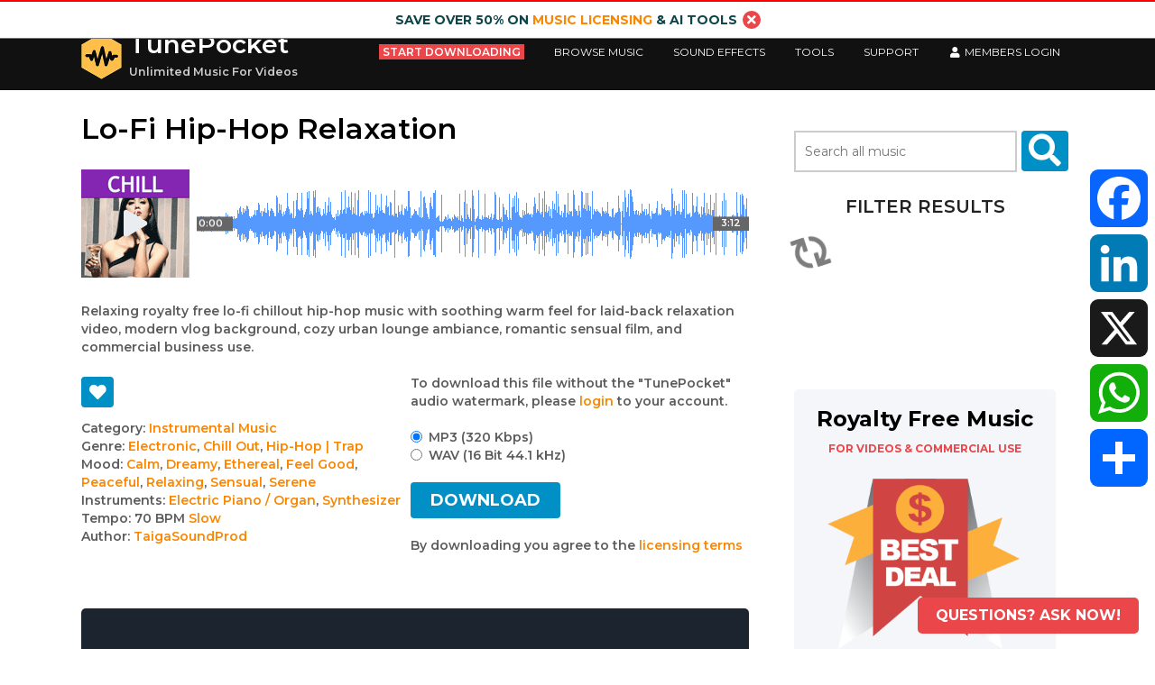

--- FILE ---
content_type: text/html; charset=UTF-8
request_url: https://www.tunepocket.com/royalty-free-music/lo-fi-hip-hop-relaxation/
body_size: 91708
content:
<!DOCTYPE html>
<html lang="en-US">
<head>
<meta charset="UTF-8">
<meta name="viewport" content="width=device-width, initial-scale=1">
<link rel="pingback" href="">
<meta name='robots' content='index, follow, max-image-preview:large, max-snippet:-1, max-video-preview:-1' />
	<style>img:is([sizes="auto" i], [sizes^="auto," i]) { contain-intrinsic-size: 3000px 1500px }</style>
	
	<!-- This site is optimized with the Yoast SEO plugin v26.2 - https://yoast.com/wordpress/plugins/seo/ -->
	<title>Lo-Fi Hip-Hop Relaxation - Royalty Free Chillout Lounge Music</title>
	<meta name="description" content="Relaxing royalty free lo-fi chillout hip-hop music for relaxation video, vlog background, sensual lounge ambiance, commercial use." />
	<link rel="canonical" href="https://www.tunepocket.com/royalty-free-music/lo-fi-hip-hop-relaxation/" />
	<meta property="og:locale" content="en_US" />
	<meta property="og:type" content="article" />
	<meta property="og:title" content="Lo-Fi Hip-Hop Relaxation - Royalty Free Chillout Lounge Music" />
	<meta property="og:description" content="Relaxing royalty free lo-fi chillout hip-hop music for relaxation video, vlog background, sensual lounge ambiance, commercial use." />
	<meta property="og:url" content="https://www.tunepocket.com/royalty-free-music/lo-fi-hip-hop-relaxation/" />
	<meta property="og:site_name" content="TunePocket" />
	<meta property="article:publisher" content="https://business.facebook.com/tunepocket/" />
	<meta property="og:image" content="https://www.tunepocket.com/wp-main/uploads/unlimited-music-for-video-creators.jpg" />
	<meta property="og:image:width" content="1200" />
	<meta property="og:image:height" content="628" />
	<meta property="og:image:type" content="image/jpeg" />
	<meta name="twitter:card" content="summary_large_image" />
	<meta name="twitter:site" content="@tunepocket" />
	<script type="application/ld+json" class="yoast-schema-graph">{"@context":"https://schema.org","@graph":[{"@type":"WebPage","@id":"https://www.tunepocket.com/royalty-free-music/lo-fi-hip-hop-relaxation/","url":"https://www.tunepocket.com/royalty-free-music/lo-fi-hip-hop-relaxation/","name":"Lo-Fi Hip-Hop Relaxation - Royalty Free Chillout Lounge Music","isPartOf":{"@id":"https://www.tunepocket.com/#website"},"datePublished":"2021-08-12T16:02:17+00:00","description":"Relaxing royalty free lo-fi chillout hip-hop music for relaxation video, vlog background, sensual lounge ambiance, commercial use.","breadcrumb":{"@id":"https://www.tunepocket.com/royalty-free-music/lo-fi-hip-hop-relaxation/#breadcrumb"},"inLanguage":"en-US","potentialAction":[{"@type":"ReadAction","target":["https://www.tunepocket.com/royalty-free-music/lo-fi-hip-hop-relaxation/"]}]},{"@type":"BreadcrumbList","@id":"https://www.tunepocket.com/royalty-free-music/lo-fi-hip-hop-relaxation/#breadcrumb","itemListElement":[{"@type":"ListItem","position":1,"name":"Home","item":"https://www.tunepocket.com/"},{"@type":"ListItem","position":2,"name":"Tracks","item":"https://www.tunepocket.com/royalty-free-music/"},{"@type":"ListItem","position":3,"name":"Lo-Fi Hip-Hop Relaxation"}]},{"@type":"WebSite","@id":"https://www.tunepocket.com/#website","url":"https://www.tunepocket.com/","name":"TunePocket","description":"Unlimited Music For Videos","publisher":{"@id":"https://www.tunepocket.com/#organization"},"potentialAction":[{"@type":"SearchAction","target":{"@type":"EntryPoint","urlTemplate":"https://www.tunepocket.com/?s={search_term_string}"},"query-input":{"@type":"PropertyValueSpecification","valueRequired":true,"valueName":"search_term_string"}}],"inLanguage":"en-US"},{"@type":"Organization","@id":"https://www.tunepocket.com/#organization","name":"TunePocket","url":"https://www.tunepocket.com/","logo":{"@type":"ImageObject","inLanguage":"en-US","@id":"https://www.tunepocket.com/#/schema/logo/image/","url":"https://www.tunepocket.com/wp-main/uploads/TunePocket-Logo-2018-dark-100x100-cropped.png","contentUrl":"https://www.tunepocket.com/wp-main/uploads/TunePocket-Logo-2018-dark-100x100-cropped.png","width":83,"height":96,"caption":"TunePocket"},"image":{"@id":"https://www.tunepocket.com/#/schema/logo/image/"},"sameAs":["https://business.facebook.com/tunepocket/","https://x.com/tunepocket","https://www.instagram.com/tunepocket_music/","https://www.linkedin.com/company/tunepocket/","https://www.youtube.com/c/TunePocket"]}]}</script>
	<!-- / Yoast SEO plugin. -->


<link rel='dns-prefetch' href='//www.tunepocket.com' />
<link rel='dns-prefetch' href='//ajax.googleapis.com' />
<link rel='dns-prefetch' href='//fonts.googleapis.com' />
<link rel="alternate" type="application/rss+xml" title="TunePocket &raquo; Feed" href="https://www.tunepocket.com/feed/" />
<link rel="alternate" type="application/rss+xml" title="TunePocket &raquo; Comments Feed" href="https://www.tunepocket.com/comments/feed/" />
<link rel='stylesheet' id='waveplayer-css' href='https://www.tunepocket.com/wp-main/plugins/waveplayer_3/assets/css/styles.min.css?ver=3.5.4' type='text/css' media='all' />
<style id='classic-theme-styles-inline-css' type='text/css'>
/*! This file is auto-generated */
.wp-block-button__link{color:#fff;background-color:#32373c;border-radius:9999px;box-shadow:none;text-decoration:none;padding:calc(.667em + 2px) calc(1.333em + 2px);font-size:1.125em}.wp-block-file__button{background:#32373c;color:#fff;text-decoration:none}
</style>
<link rel='stylesheet' id='waveplayer-frontend-css' href='https://www.tunepocket.com/wp-main/plugins/waveplayer_3/assets/block/style-index.css?ver=e788f3d7a947e8c6650a' type='text/css' media='all' />
<style id='global-styles-inline-css' type='text/css'>
:root{--wp--preset--aspect-ratio--square: 1;--wp--preset--aspect-ratio--4-3: 4/3;--wp--preset--aspect-ratio--3-4: 3/4;--wp--preset--aspect-ratio--3-2: 3/2;--wp--preset--aspect-ratio--2-3: 2/3;--wp--preset--aspect-ratio--16-9: 16/9;--wp--preset--aspect-ratio--9-16: 9/16;--wp--preset--color--black: #000000;--wp--preset--color--cyan-bluish-gray: #abb8c3;--wp--preset--color--white: #ffffff;--wp--preset--color--pale-pink: #f78da7;--wp--preset--color--vivid-red: #cf2e2e;--wp--preset--color--luminous-vivid-orange: #ff6900;--wp--preset--color--luminous-vivid-amber: #fcb900;--wp--preset--color--light-green-cyan: #7bdcb5;--wp--preset--color--vivid-green-cyan: #00d084;--wp--preset--color--pale-cyan-blue: #8ed1fc;--wp--preset--color--vivid-cyan-blue: #0693e3;--wp--preset--color--vivid-purple: #9b51e0;--wp--preset--gradient--vivid-cyan-blue-to-vivid-purple: linear-gradient(135deg,rgba(6,147,227,1) 0%,rgb(155,81,224) 100%);--wp--preset--gradient--light-green-cyan-to-vivid-green-cyan: linear-gradient(135deg,rgb(122,220,180) 0%,rgb(0,208,130) 100%);--wp--preset--gradient--luminous-vivid-amber-to-luminous-vivid-orange: linear-gradient(135deg,rgba(252,185,0,1) 0%,rgba(255,105,0,1) 100%);--wp--preset--gradient--luminous-vivid-orange-to-vivid-red: linear-gradient(135deg,rgba(255,105,0,1) 0%,rgb(207,46,46) 100%);--wp--preset--gradient--very-light-gray-to-cyan-bluish-gray: linear-gradient(135deg,rgb(238,238,238) 0%,rgb(169,184,195) 100%);--wp--preset--gradient--cool-to-warm-spectrum: linear-gradient(135deg,rgb(74,234,220) 0%,rgb(151,120,209) 20%,rgb(207,42,186) 40%,rgb(238,44,130) 60%,rgb(251,105,98) 80%,rgb(254,248,76) 100%);--wp--preset--gradient--blush-light-purple: linear-gradient(135deg,rgb(255,206,236) 0%,rgb(152,150,240) 100%);--wp--preset--gradient--blush-bordeaux: linear-gradient(135deg,rgb(254,205,165) 0%,rgb(254,45,45) 50%,rgb(107,0,62) 100%);--wp--preset--gradient--luminous-dusk: linear-gradient(135deg,rgb(255,203,112) 0%,rgb(199,81,192) 50%,rgb(65,88,208) 100%);--wp--preset--gradient--pale-ocean: linear-gradient(135deg,rgb(255,245,203) 0%,rgb(182,227,212) 50%,rgb(51,167,181) 100%);--wp--preset--gradient--electric-grass: linear-gradient(135deg,rgb(202,248,128) 0%,rgb(113,206,126) 100%);--wp--preset--gradient--midnight: linear-gradient(135deg,rgb(2,3,129) 0%,rgb(40,116,252) 100%);--wp--preset--font-size--small: 13px;--wp--preset--font-size--medium: 20px;--wp--preset--font-size--large: 36px;--wp--preset--font-size--x-large: 42px;--wp--preset--spacing--20: 0.44rem;--wp--preset--spacing--30: 0.67rem;--wp--preset--spacing--40: 1rem;--wp--preset--spacing--50: 1.5rem;--wp--preset--spacing--60: 2.25rem;--wp--preset--spacing--70: 3.38rem;--wp--preset--spacing--80: 5.06rem;--wp--preset--shadow--natural: 6px 6px 9px rgba(0, 0, 0, 0.2);--wp--preset--shadow--deep: 12px 12px 50px rgba(0, 0, 0, 0.4);--wp--preset--shadow--sharp: 6px 6px 0px rgba(0, 0, 0, 0.2);--wp--preset--shadow--outlined: 6px 6px 0px -3px rgba(255, 255, 255, 1), 6px 6px rgba(0, 0, 0, 1);--wp--preset--shadow--crisp: 6px 6px 0px rgba(0, 0, 0, 1);}:where(.is-layout-flex){gap: 0.5em;}:where(.is-layout-grid){gap: 0.5em;}body .is-layout-flex{display: flex;}.is-layout-flex{flex-wrap: wrap;align-items: center;}.is-layout-flex > :is(*, div){margin: 0;}body .is-layout-grid{display: grid;}.is-layout-grid > :is(*, div){margin: 0;}:where(.wp-block-columns.is-layout-flex){gap: 2em;}:where(.wp-block-columns.is-layout-grid){gap: 2em;}:where(.wp-block-post-template.is-layout-flex){gap: 1.25em;}:where(.wp-block-post-template.is-layout-grid){gap: 1.25em;}.has-black-color{color: var(--wp--preset--color--black) !important;}.has-cyan-bluish-gray-color{color: var(--wp--preset--color--cyan-bluish-gray) !important;}.has-white-color{color: var(--wp--preset--color--white) !important;}.has-pale-pink-color{color: var(--wp--preset--color--pale-pink) !important;}.has-vivid-red-color{color: var(--wp--preset--color--vivid-red) !important;}.has-luminous-vivid-orange-color{color: var(--wp--preset--color--luminous-vivid-orange) !important;}.has-luminous-vivid-amber-color{color: var(--wp--preset--color--luminous-vivid-amber) !important;}.has-light-green-cyan-color{color: var(--wp--preset--color--light-green-cyan) !important;}.has-vivid-green-cyan-color{color: var(--wp--preset--color--vivid-green-cyan) !important;}.has-pale-cyan-blue-color{color: var(--wp--preset--color--pale-cyan-blue) !important;}.has-vivid-cyan-blue-color{color: var(--wp--preset--color--vivid-cyan-blue) !important;}.has-vivid-purple-color{color: var(--wp--preset--color--vivid-purple) !important;}.has-black-background-color{background-color: var(--wp--preset--color--black) !important;}.has-cyan-bluish-gray-background-color{background-color: var(--wp--preset--color--cyan-bluish-gray) !important;}.has-white-background-color{background-color: var(--wp--preset--color--white) !important;}.has-pale-pink-background-color{background-color: var(--wp--preset--color--pale-pink) !important;}.has-vivid-red-background-color{background-color: var(--wp--preset--color--vivid-red) !important;}.has-luminous-vivid-orange-background-color{background-color: var(--wp--preset--color--luminous-vivid-orange) !important;}.has-luminous-vivid-amber-background-color{background-color: var(--wp--preset--color--luminous-vivid-amber) !important;}.has-light-green-cyan-background-color{background-color: var(--wp--preset--color--light-green-cyan) !important;}.has-vivid-green-cyan-background-color{background-color: var(--wp--preset--color--vivid-green-cyan) !important;}.has-pale-cyan-blue-background-color{background-color: var(--wp--preset--color--pale-cyan-blue) !important;}.has-vivid-cyan-blue-background-color{background-color: var(--wp--preset--color--vivid-cyan-blue) !important;}.has-vivid-purple-background-color{background-color: var(--wp--preset--color--vivid-purple) !important;}.has-black-border-color{border-color: var(--wp--preset--color--black) !important;}.has-cyan-bluish-gray-border-color{border-color: var(--wp--preset--color--cyan-bluish-gray) !important;}.has-white-border-color{border-color: var(--wp--preset--color--white) !important;}.has-pale-pink-border-color{border-color: var(--wp--preset--color--pale-pink) !important;}.has-vivid-red-border-color{border-color: var(--wp--preset--color--vivid-red) !important;}.has-luminous-vivid-orange-border-color{border-color: var(--wp--preset--color--luminous-vivid-orange) !important;}.has-luminous-vivid-amber-border-color{border-color: var(--wp--preset--color--luminous-vivid-amber) !important;}.has-light-green-cyan-border-color{border-color: var(--wp--preset--color--light-green-cyan) !important;}.has-vivid-green-cyan-border-color{border-color: var(--wp--preset--color--vivid-green-cyan) !important;}.has-pale-cyan-blue-border-color{border-color: var(--wp--preset--color--pale-cyan-blue) !important;}.has-vivid-cyan-blue-border-color{border-color: var(--wp--preset--color--vivid-cyan-blue) !important;}.has-vivid-purple-border-color{border-color: var(--wp--preset--color--vivid-purple) !important;}.has-vivid-cyan-blue-to-vivid-purple-gradient-background{background: var(--wp--preset--gradient--vivid-cyan-blue-to-vivid-purple) !important;}.has-light-green-cyan-to-vivid-green-cyan-gradient-background{background: var(--wp--preset--gradient--light-green-cyan-to-vivid-green-cyan) !important;}.has-luminous-vivid-amber-to-luminous-vivid-orange-gradient-background{background: var(--wp--preset--gradient--luminous-vivid-amber-to-luminous-vivid-orange) !important;}.has-luminous-vivid-orange-to-vivid-red-gradient-background{background: var(--wp--preset--gradient--luminous-vivid-orange-to-vivid-red) !important;}.has-very-light-gray-to-cyan-bluish-gray-gradient-background{background: var(--wp--preset--gradient--very-light-gray-to-cyan-bluish-gray) !important;}.has-cool-to-warm-spectrum-gradient-background{background: var(--wp--preset--gradient--cool-to-warm-spectrum) !important;}.has-blush-light-purple-gradient-background{background: var(--wp--preset--gradient--blush-light-purple) !important;}.has-blush-bordeaux-gradient-background{background: var(--wp--preset--gradient--blush-bordeaux) !important;}.has-luminous-dusk-gradient-background{background: var(--wp--preset--gradient--luminous-dusk) !important;}.has-pale-ocean-gradient-background{background: var(--wp--preset--gradient--pale-ocean) !important;}.has-electric-grass-gradient-background{background: var(--wp--preset--gradient--electric-grass) !important;}.has-midnight-gradient-background{background: var(--wp--preset--gradient--midnight) !important;}.has-small-font-size{font-size: var(--wp--preset--font-size--small) !important;}.has-medium-font-size{font-size: var(--wp--preset--font-size--medium) !important;}.has-large-font-size{font-size: var(--wp--preset--font-size--large) !important;}.has-x-large-font-size{font-size: var(--wp--preset--font-size--x-large) !important;}
:where(.wp-block-post-template.is-layout-flex){gap: 1.25em;}:where(.wp-block-post-template.is-layout-grid){gap: 1.25em;}
:where(.wp-block-columns.is-layout-flex){gap: 2em;}:where(.wp-block-columns.is-layout-grid){gap: 2em;}
:root :where(.wp-block-pullquote){font-size: 1.5em;line-height: 1.6;}
</style>
<link rel='stylesheet' id='affwp-forms-css' href='https://www.tunepocket.com/wp-main/plugins/affiliate-wp/assets/css/forms.min.css?ver=2.4.2' type='text/css' media='all' />
<link rel='stylesheet' id='widgetopts-styles-css' href='https://www.tunepocket.com/wp-main/plugins/widget-options/assets/css/widget-options.css?ver=4.1.3' type='text/css' media='all' />
<link rel='stylesheet' id='dlm-frontend-css' href='https://www.tunepocket.com/wp-main/plugins/download-monitor/assets/css/frontend.css?ver=6.8.3' type='text/css' media='all' />
<link rel='preload' href='https://www.tunepocket.com/wp-main/plugins/search-filter-pro/public/assets/css/search-filter.min.css?ver=2.5.4' as='style' /><link rel='stylesheet' href='https://www.tunepocket.com/wp-main/plugins/search-filter-pro/public/assets/css/search-filter.min.css?ver=2.5.4' media='print' onload="this.media='all'"><noscript><link rel='stylesheet' href='https://www.tunepocket.com/wp-main/plugins/search-filter-pro/public/assets/css/search-filter.min.css?ver=2.5.4'></noscript><link rel='stylesheet' id='parent-style-css' href='https://www.tunepocket.com/wp-main/themes/guideline/style.css?ver=6.8.3' type='text/css' media='all' />
<link rel='stylesheet' id='child-style-css' href='https://www.tunepocket.com/wp-main/themes/guideline-customized/style.css?ver=6.8.3' type='text/css' media='all' />
<link rel='stylesheet' id='guideline-font-css' href='//fonts.googleapis.com/css?family=Montserrat%3A300%2C400%2C600%2C700%2C800%2C900&#038;ver=6.8.3' type='text/css' media='all' />
<link rel='stylesheet' id='guideline-basic-style-css' href='https://www.tunepocket.com/wp-main/themes/guideline-customized/style.css?ver=6.8.3' type='text/css' media='all' />
<link rel='stylesheet' id='guideline-responsive-css' href='https://www.tunepocket.com/wp-main/themes/guideline/css/responsive.css?ver=6.8.3' type='text/css' media='all' />
<link rel='stylesheet' id='guideline-default-css' href='https://www.tunepocket.com/wp-main/themes/guideline/css/default.css?ver=6.8.3' type='text/css' media='all' />
<script type="text/javascript" src="https://www.tunepocket.com/wp-includes/js/jquery/jquery.min.js?ver=3.7.1" id="jquery-core-js"></script>
<script type="text/javascript" src="https://www.tunepocket.com/wp-includes/js/jquery/jquery-migrate.min.js?ver=3.4.1" id="jquery-migrate-js"></script>
<script type="text/javascript" id="jquery-cookie-js-extra">
/* <![CDATA[ */
var affwp_scripts = {"ajaxurl":"https:\/\/www.tunepocket.com\/wp-admin\/admin-ajax.php"};
/* ]]> */
</script>
<script type="text/javascript" src="https://www.tunepocket.com/wp-main/plugins/affiliate-wp/assets/js/jquery.cookie.min.js?ver=1.4.0" id="jquery-cookie-js"></script>
<script type="text/javascript" id="affwp-tracking-js-extra">
/* <![CDATA[ */
var affwp_debug_vars = {"integrations":{"rcp":"Restrict Content Pro"},"version":"2.4.2","currency":"USD"};
/* ]]> */
</script>
<script type="text/javascript" src="https://www.tunepocket.com/wp-main/plugins/affiliate-wp/assets/js/tracking.min.js?ver=2.4.2" id="affwp-tracking-js"></script>
<script type="text/javascript" src="https://www.tunepocket.com/wp-main/themes/guideline/js/custom.js?ver=6.8.3" id="guideline-custom-js"></script>
<script type="text/javascript" id="search-filter-plugin-build-js-extra">
/* <![CDATA[ */
var SF_LDATA = {"ajax_url":"https:\/\/www.tunepocket.com\/wp-admin\/admin-ajax.php","home_url":"https:\/\/www.tunepocket.com\/","extensions":[]};
/* ]]> */
</script>
<script defer type="text/javascript" src="https://www.tunepocket.com/wp-main/plugins/search-filter-pro/public/assets/js/search-filter-build.min.js?ver=2.5.4" id="search-filter-plugin-build-js"></script>
<script defer type="text/javascript" src="https://www.tunepocket.com/wp-main/plugins/search-filter-pro/public/assets/js/select2.min.js?ver=2.5.4" id="search-filter-plugin-select2-js"></script>
<script defer type="text/javascript" src="//ajax.googleapis.com/ajax/libs/jqueryui/1.11.4/i18n/jquery-ui-i18n.min.js?ver=2.5.4" id="search-filter-plugin-jquery-i18n-js"></script>
<link rel="https://api.w.org/" href="https://www.tunepocket.com/wp-json/" /><meta name="generator" content="WordPress 6.8.3" />
<link rel='shortlink' href='https://www.tunepocket.com/?p=51286' />
<link rel="alternate" title="oEmbed (JSON)" type="application/json+oembed" href="https://www.tunepocket.com/wp-json/oembed/1.0/embed?url=https%3A%2F%2Fwww.tunepocket.com%2Froyalty-free-music%2Flo-fi-hip-hop-relaxation%2F" />
<link rel="alternate" title="oEmbed (XML)" type="text/xml+oembed" href="https://www.tunepocket.com/wp-json/oembed/1.0/embed?url=https%3A%2F%2Fwww.tunepocket.com%2Froyalty-free-music%2Flo-fi-hip-hop-relaxation%2F&#038;format=xml" />
		<script type="text/javascript">
		var AFFWP = AFFWP || {};
		AFFWP.referral_var = 'ref';
		AFFWP.expiration = 30;
		AFFWP.debug = 0;


		AFFWP.referral_credit_last = 1;
		</script>
		<link rel="preload" href="https://www.tunepocket.com/wp-main/plugins/waveplayer_3/assets/fonts/fa-solid-900.woff2" as="font" crossorigin />
		<link rel="preload" href="https://www.tunepocket.com/wp-main/plugins/waveplayer_3/assets/fonts/fa-brands-400.woff2" as="font" crossorigin />
		<style if="waveplayer-fonts" type="text/css">
			@font-face{font-family:'Font Awesome 5 Free';font-style:normal;font-weight:900;font-display:block;src:url(https://www.tunepocket.com/wp-main/plugins/waveplayer_3/assets/fonts/fa-solid-900.woff2) format("woff2")}.fa,.fas{font-family:'Font Awesome 5 Free',FontAwesome;font-weight:900}@font-face{font-family:'Font Awesome 5 Brands',FontAwesome;font-style:normal;font-weight:400;font-display:block;src:url(https://www.tunepocket.com/wp-main/plugins/waveplayer_3/assets/fonts/fa-brands-400.woff2) format("woff2")}.fab{font-family:'Font Awesome 5 Brands';font-weight:400}
		</style>
			<style type="text/css">
		a, .blog_lists h2 a:hover,
		#sidebar ul li a:hover,
		.blog_lists h3 a:hover,
		.ftr-4-box ul li a:hover, .ftr-4-box ul li.current_page_item a,
		.recent-post h6:hover,
		.colsfour:hover h3,
		.footer-icons a:hover,
		 .sitenav ul li a:hover, 
		.sitenav ul li.current-menu-item a,
			.sitenav ul li.current-menu-parent a.parent,
			.sitenav ul li.current-menu-item ul.sub-menu li a:hover
		.postmeta a:hover
		{ color:#f98700;}
		 
		
		.pagination ul li .current, .pagination ul li a:hover, 
		#commentform input#submit:hover,
		.nivo-controlNav a.active,
		.ReadMore:hover,
		.appbutton:hover,
		.slidemore,
		.slide_info .slide_more,
		#sidebar .search-form input.search-submit,
		.wpcf7 input[type='submit']
		{ background-color:#f98700;}
		.footer-icons a:hover
		{ border-color:#f98700;}
	</style>
	<style type="text/css">
			.header {
			background: url() no-repeat;
			background-position: center top;
		}
		.logo h1 a { color:#ffffff;}
		
	</style>
    
     <link rel="icon" href="https://www.tunepocket.com/wp-main/uploads/cropped-favicon-1-1-32x32.png" sizes="32x32" />
<link rel="icon" href="https://www.tunepocket.com/wp-main/uploads/cropped-favicon-1-1-192x192.png" sizes="192x192" />
<link rel="apple-touch-icon" href="https://www.tunepocket.com/wp-main/uploads/cropped-favicon-1-1-180x180.png" />
<meta name="msapplication-TileImage" content="https://www.tunepocket.com/wp-main/uploads/cropped-favicon-1-1-270x270.png" />
<script>
  (function(i,s,o,g,r,a,m){i['GoogleAnalyticsObject']=r;i[r]=i[r]||function(){
  (i[r].q=i[r].q||[]).push(arguments)},i[r].l=1*new Date();a=s.createElement(o),
  m=s.getElementsByTagName(o)[0];a.async=1;a.src=g;m.parentNode.insertBefore(a,m)
  })(window,document,'script','https://www.google-analytics.com/analytics.js','ga');
  ga('create', 'UA-93221142-1', 'auto');
  ga('send', 'pageview');
</script>
<!-- Global site tag (gtag.js) - Google Analytics -->
<script async src="https://www.googletagmanager.com/gtag/js?id=AW-867289805"></script>
<script>
  window.dataLayer = window.dataLayer || [];
  function gtag(){dataLayer.push(arguments);}
  gtag('js', new Date());
  gtag('config', 'AW-867289805');
</script>
</head>
<body class="wp-singular royalty-free-music-template-default single single-royalty-free-music postid-51286 wp-custom-logo wp-theme-guideline wp-child-theme-guideline-customized">
<div id="pageholder">
<div id="promo_bar" style="border-top:2px red solid;" class="bold">Save over 50% on <a href="https://www.tunepocket.com/music-licensing/" title="Music licensing best deal">music licensing</a> & AI Tools<a class="big_link white" style="margin-left:6px;padding:1px 5px;border-radius:50%;" onclick="jQuery('#promo_bar').slideUp('slow');jQuery('#tp-main-head').animate({'marginTop':'-=25px'});setCookie('tp-hide-top_bar',1,1);return false;" href="#"><i class="fa fa-times" aria-hidden="true"></i></a></div> 
<div style="background-color:#111;" id="tp-main-head" class="header headerinner no-sticky marg-top-20">
        <div class="container">
            <div class="logo">
            			<a href="https://www.tunepocket.com/" class="custom-logo-link" rel="home"><img width="83" height="96" src="https://www.tunepocket.com/wp-main/uploads/TunePocket-Logo-2018-dark-100x100-cropped.png" class="custom-logo" alt="Simple Music Licensing For Video Creators" decoding="async" /></a>                        <h1><a href="https://www.tunepocket.com/">TunePocket</a></h1>
						                            <span>Unlimited Music For Videos</span>
                         
            </div><!-- logo -->
             <div class="hdrright">
             <div class="toggle">
                <a class="toggleMenu" href="#">Menu</a>
             </div><!-- toggle --> 
            
            <div class="sitenav hide-me">
                    <div class="menu-main-top-menu-container"><ul id="menu-main-top-menu" class="menu">
        <li id="menu-item-pricing" class="menu-item menu-item-object-page">
  	     <div><a href="https://www.tunepocket.com/music-licensing/" title="Download unlimited royalty free music and sound effects"><span class="pricing-menu-link white">Start downloading</span></a></div>
  	  </li>
			<li class="menu-item menu-item-object-page">
				<a href="/royalty-free-music/">Browse Music</a>
       <ul class="sub-menu">
          <li class="menu-item menu-item-object-page">
            <a class=" menu-lvl-2" href="/royalty-free-music/">By Category</a>
            <ul class="sub-menu">
              <li class="menu-item menu-item-object-page menu-lvl-3">
                <a href="/royalty-free-music/?_sft_categories=instrumental-music">Instrumental Music</a>
              </li>
              <li class="menu-item menu-item-object-page menu-lvl-3">
                <a href="/royalty-free-music/?_sft_categories=vocal-songs">Vocal Songs</a>
              </li>
              <li class="menu-item menu-item-object-page menu-lvl-3">
                <a href="/royalty-free-music/?_sft_categories=short-intro">Short Cues | Intros</a>
              </li>
              <li class="menu-item menu-item-object-page menu-lvl-3">
                <a href="/royalty-free-music/?_sft_categories=loops">Loops</a>
              </li>
              <li class="menu-item menu-item-object-page menu-lvl-3">
                <a href="/royalty-free-music/?_sft_categories=sound-effects">Sound Effects</a>
              </li>
            </ul>
          </li>
          <li class="menu-item menu-item-object-page">
            <a class=" menu-lvl-2" href="/royalty-free-music/">By Mood</a>
            <ul class="sub-menu">
              <li class="menu-item menu-item-object-page menu-lvl-3">
                <a href="/royalty-free-music/?_sft_moods=aggressive">Aggressive</a>
              </li>
              <li class="menu-item menu-item-object-page menu-lvl-3">
                <a href="/royalty-free-music/?_sft_moods=anxious">Anxious</a>
              </li>
              <li class="menu-item menu-item-object-page menu-lvl-3">
                <a href="/royalty-free-music/?_sft_moods=brooding">Brooding</a>
              </li>
              <li class="menu-item menu-item-object-page menu-lvl-3">
                <a href="/royalty-free-music/?_sft_moods=business">Business</a>
              </li>
              <li class="menu-item menu-item-object-page menu-lvl-3">
                <a href="/royalty-free-music/?_sft_moods=calm">Calm</a>
              </li>
              <li class="menu-item menu-item-object-page menu-lvl-3">
                <a href="/royalty-free-music/?_sft_moods=confident">Confident</a>
              </li>
              <li class="menu-item menu-item-object-page menu-lvl-3">
                <a href="/royalty-free-music/?_sft_moods=dark">Dark</a>
              </li>
              <li class="menu-item menu-item-object-page menu-lvl-3">
                <a href="/royalty-free-music/?_sft_moods=dramatic">Dramatic</a>
              </li>
              <li class="menu-item menu-item-object-page menu-lvl-3">
                <a href="/royalty-free-music/?_sft_moods=dreamy">Dreamy</a>
              </li>
              <li class="menu-item menu-item-object-page menu-lvl-3">
                <a href="/royalty-free-music/?_sft_moods=easygoing">Easygoing</a>
              </li>
              <li class="menu-item menu-item-object-page menu-lvl-3">
                <a href="/royalty-free-music/?_sft_moods=eerie">Eerie</a>
              </li>
              <li class="menu-item menu-item-object-page menu-lvl-3">
                <a href="/royalty-free-music/?_sft_moods=emotional">Emotional</a>
              </li>
              <li class="menu-item menu-item-object-page menu-lvl-3">
                <a href="/royalty-free-music/?_sft_moods=energetic">Energetic</a>
              </li>
              <li class="menu-item menu-item-object-page menu-lvl-3">
                <a href="/royalty-free-music/?_sft_moods=epic">Epic</a>
              </li>
              <li class="menu-item menu-item-object-page menu-lvl-3">
                <a href="/royalty-free-music/?_sft_moods=ethereal">Ethereal</a>
              </li>
              <li class="menu-item menu-item-object-page menu-lvl-3">
                <a href="/royalty-free-music/?_sft_moods=exciting">Exciting</a>
              </li>
              <li class="menu-item menu-item-object-page menu-lvl-3">
                <a href="/royalty-free-music/?_sft_moods=feel-good">Feel Good</a>
              </li>
              <li class="menu-item menu-item-object-page menu-lvl-3">
                <a href="/royalty-free-music/?_sft_moods=festive">Festive</a>
              </li>
              <li class="menu-item menu-item-object-page menu-lvl-3">
                <a href="/royalty-free-music/?_sft_moods=funny">Funny</a>
              </li>
              <li class="menu-item menu-item-object-page menu-lvl-3">
                <a href="/royalty-free-music/?_sft_moods=gentle">Gentle</a>
              </li>
              <li class="menu-item menu-item-object-page menu-lvl-3">
                <a href="/royalty-free-music/?_sft_moods=grand">Grand</a>
              </li>
              <li class="menu-item menu-item-object-page menu-lvl-3">
                <a href="/royalty-free-music/?_sft_moods=happy">Happy</a>
              </li>
              <li class="menu-item menu-item-object-page menu-lvl-3">
                <a href="/royalty-free-music/?_sft_moods=hi-tech">Hi-Tech</a>
              </li>
              <li class="menu-item menu-item-object-page menu-lvl-3">
                <a href="/royalty-free-music/?_sft_moods=inspiring">Inspiring</a>
              </li>
              <li class="menu-item menu-item-object-page menu-lvl-3">
                <a href="/royalty-free-music/?_sft_moods=magical">Magical</a>
              </li>
              <li class="menu-item menu-item-object-page menu-lvl-3">
                <a href="/royalty-free-music/?_sft_moods=mysterious">Mysterious</a>
              </li>
              <li class="menu-item menu-item-object-page menu-lvl-3">
                <a href="/royalty-free-music/?_sft_moods=ominous">Ominous</a>
              </li>
              <li class="menu-item menu-item-object-page menu-lvl-3">
                <a href="/royalty-free-music/?_sft_moods=party">Party</a>
              </li>
              <li class="menu-item menu-item-object-page menu-lvl-3">
                <a href="/royalty-free-music/?_sft_moods=passionate">Passionate</a>
              </li>
              <li class="menu-item menu-item-object-page menu-lvl-3">
                <a href="/royalty-free-music/?_sft_moods=patriotic">Patriotic</a>
              </li>
              <li class="menu-item menu-item-object-page menu-lvl-3">
                <a href="/royalty-free-music/?_sft_moods=peaceful">Peaceful</a>
              </li>
              <li class="menu-item menu-item-object-page menu-lvl-3">
                <a href="/royalty-free-music/?_sft_moods=pensive">Pensive</a>
              </li>
              <li class="menu-item menu-item-object-page menu-lvl-3">
                <a href="/royalty-free-music/?_sft_moods=playful">Playful</a>
              </li>
              <li class="menu-item menu-item-object-page menu-lvl-3">
                <a href="/royalty-free-music/?_sft_moods=positive">Positive</a>
              </li>
              <li class="menu-item menu-item-object-page menu-lvl-3">
                <a href="/royalty-free-music/?_sft_moods=powerful">Powerful</a>
              </li>
              <li class="menu-item menu-item-object-page menu-lvl-3">
                <a href="/royalty-free-music/?_sft_moods=quirky">Quirky</a>
              </li>
              <li class="menu-item menu-item-object-page menu-lvl-3">
                <a href="/royalty-free-music/?_sft_moods=relaxing">Relaxing</a>
              </li>
              <li class="menu-item menu-item-object-page menu-lvl-3">
                <a href="/royalty-free-music/?_sft_moods=robotic">Robotic</a>
              </li>
              <li class="menu-item menu-item-object-page menu-lvl-3">
                <a href="/royalty-free-music/?_sft_moods=romantic">Romantic</a>
              </li>
              <li class="menu-item menu-item-object-page menu-lvl-3">
                <a href="/royalty-free-music/?_sft_moods=sad">Sad</a>
              </li>
              <li class="menu-item menu-item-object-page menu-lvl-3">
                <a href="/royalty-free-music/?_sft_moods=sci-fi">Sci-Fi</a>
              </li>
              <li class="menu-item menu-item-object-page menu-lvl-3">
                <a href="/royalty-free-music/?_sft_moods=sensual">Sensual</a>
              </li>
              <li class="menu-item menu-item-object-page menu-lvl-3">
                <a href="/royalty-free-music/?_sft_moods=serene">Serene</a>
              </li>
              <li class="menu-item menu-item-object-page menu-lvl-3">
                <a href="/royalty-free-music/?_sft_moods=somber">Somber</a>
              </li>
              <li class="menu-item menu-item-object-page menu-lvl-3">
                <a href="/royalty-free-music/?_sft_moods=tense">Tense</a>
              </li>
              <li class="menu-item menu-item-object-page menu-lvl-3">
                <a href="/royalty-free-music/?_sft_moods=upbeat">Upbeat</a>
              </li>
              <li class="menu-item menu-item-object-page menu-lvl-3">
                <a href="/royalty-free-music/?_sft_moods=uplifting">Uplifting</a>
              </li>
            </ul>
          </li>
          <li class="menu-item menu-item-object-page">
            <a class=" menu-lvl-2" href="/royalty-free-music/">By Genre</a>
            <ul class="sub-menu">
              <li class="menu-item menu-item-object-page menu-lvl-3">
                <a href="/royalty-free-music/?_sft_genres=acoustic">Acoustic</a>
              </li>
              <li class="menu-item menu-item-object-page menu-lvl-3">
                <a href="/royalty-free-music/?_sft_genres=easy-listening">Easy Listening</a>
              </li>
              <li class="menu-item menu-item-object-page menu-lvl-3">
                <a href="/royalty-free-music/?_sft_genres=corporate">Corporate</a>
              </li>
              <li class="menu-item menu-item-object-page menu-lvl-3">
                <a href="/royalty-free-music/?_sft_genres=film-score">Film Score</a>
              </li>
              <li class="menu-item menu-item-object-page menu-lvl-3">
                <a href="/royalty-free-music/?_sft_genres=electronic">Electronic</a>
              </li>
              <li class="menu-item menu-item-object-page menu-lvl-3">
                <a href="/royalty-free-music/?_sft_genres=pop">Pop</a>
              </li>
              <li class="menu-item menu-item-object-page menu-lvl-3">
                <a href="/royalty-free-music/?_sft_genres=rock">Rock</a>
              </li>
              <li class="menu-item menu-item-object-page menu-lvl-3">
                <a href="/royalty-free-music/?_sft_genres=classical">Classical</a>
              </li>
              <li class="menu-item menu-item-object-page menu-lvl-3">
                <a href="/royalty-free-music/?_sft_genres=solo-instrumental">Solo Instrumental</a>
              </li>
              <li class="menu-item menu-item-object-page menu-lvl-3">
                <a href="/royalty-free-music/?_sft_genres=news-broadcast">News Broadcast</a>
              </li>
              <li class="menu-item menu-item-object-page menu-lvl-3">
                <a href="/royalty-free-music/?_sft_genres=new-age">New Age</a>
              </li>
              <li class="menu-item menu-item-object-page menu-lvl-3">
                <a href="/royalty-free-music/?_sft_genres=children">Children</a>
              </li>
              <li class="menu-item menu-item-object-page menu-lvl-3">
                <a href="/royalty-free-music/?_sft_genres=jazz">Jazz</a>
              </li>
              <li class="menu-item menu-item-object-page menu-lvl-3">
                <a href="/royalty-free-music/?_sft_genres=blues">Blues</a>
              </li>
              <li class="menu-item menu-item-object-page menu-lvl-3">
                <a href="/royalty-free-music/?_sft_genres=reggae">Reggae | Ska</a>
              </li>
              <li class="menu-item menu-item-object-page menu-lvl-3">
                <a href="/royalty-free-music/?_sft_genres=retro">Retro</a>
              </li>
              <li class="menu-item menu-item-object-page menu-lvl-3">
                <a href="/royalty-free-music/?_sft_genres=world">World</a>
              </li>
              <li class="menu-item menu-item-object-page menu-lvl-3">
                <a href="/royalty-free-music/?_sft_genres=gospel">Gospel / Worship</a>
              </li>
              <li class="menu-item menu-item-object-page menu-lvl-3">
                <a href="/royalty-free-music/?_sft_genres=holiday">Holiday</a>
              </li>
            </ul>
          </li>
          <li class="menu-item menu-item-object-page">
            <a class=" menu-lvl-2" href="/royalty-free-music/">By Instrument</a>
            <ul class="sub-menu">
              <li class="menu-item menu-item-object-page menu-lvl-3">
                <a href="/royalty-free-music/?_sft_instruments=accordion">Accordion</a>
              </li>
              <li class="menu-item menu-item-object-page menu-lvl-3">
                <a href="/royalty-free-music/?_sft_instruments=acoustic-guitar">Acoustic Guitar</a>
              </li>
              <li class="menu-item menu-item-object-page menu-lvl-3">
                <a href="/royalty-free-music/?_sft_instruments=bagpipes">Bagpipes</a>
              </li>
              <li class="menu-item menu-item-object-page menu-lvl-3">
                <a href="/royalty-free-music/?_sft_instruments=banjo">Banjo</a>
              </li>
              <li class="menu-item menu-item-object-page menu-lvl-3">
                <a href="/royalty-free-music/?_sft_instruments=bell-glockenspiel">Bell / Glockenspiel</a>
              </li>
              <li class="menu-item menu-item-object-page menu-lvl-3">
                <a href="/royalty-free-music/?_sft_instruments=brass">Brass</a>
              </li>
              <li class="menu-item menu-item-object-page menu-lvl-3">
                <a href="/royalty-free-music/?_sft_instruments=cello">Cello</a>
              </li>
              <li class="menu-item menu-item-object-page menu-lvl-3">
                <a href="/royalty-free-music/?_sft_instruments=claps">Claps</a>
              </li>
              <li class="menu-item menu-item-object-page menu-lvl-3">
                <a href="/royalty-free-music/?_sft_instruments=clarinet">Clarinet</a>
              </li>
              <li class="menu-item menu-item-object-page menu-lvl-3">
                <a href="/royalty-free-music/?_sft_instruments=dulcimer">Dulcimer / Zither</a>
              </li>
              <li class="menu-item menu-item-object-page menu-lvl-3">
                <a href="/royalty-free-music/?_sft_instruments=electric-guitar">Electric Guitar</a>
              </li>
              <li class="menu-item menu-item-object-page menu-lvl-3">
                <a href="/royalty-free-music/?_sft_instruments=electric-piano-organ">Electric Piano / Organ</a>
              </li>
              <li class="menu-item menu-item-object-page menu-lvl-3">
                <a href="/royalty-free-music/?_sft_instruments=finger-snaps">Finger Snaps</a>
              </li>
              <li class="menu-item menu-item-object-page menu-lvl-3">
                <a href="/royalty-free-music/?_sft_instruments=flute">Flute</a>
              </li>
              <li class="menu-item menu-item-object-page menu-lvl-3">
                <a href="/royalty-free-music/?_sft_instruments=harmonica">Harmonica</a>
              </li>
              <li class="menu-item menu-item-object-page menu-lvl-3">
                <a href="/royalty-free-music/?_sft_instruments=harp">Harp</a>
              </li>
              <li class="menu-item menu-item-object-page menu-lvl-3">
                <a href="/royalty-free-music/?_sft_instruments=harpsichord">Harpsichord</a>
              </li>
              <li class="menu-item menu-item-object-page menu-lvl-3">
                <a href="/royalty-free-music/?_sft_instruments=marimba">Marimba / Kalimba</a>
              </li>
              <li class="menu-item menu-item-object-page menu-lvl-3">
                <a href="/royalty-free-music/?_sft_instruments=oboe">Oboe</a>
              </li>
              <li class="menu-item menu-item-object-page menu-lvl-3">
                <a href="/royalty-free-music/?_sft_instruments=oud">Oud</a>
              </li>
              <li class="menu-item menu-item-object-page menu-lvl-3">
                <a href="/royalty-free-music/?_sft_instruments=percussion">Percussion</a>
              </li>
              <li class="menu-item menu-item-object-page menu-lvl-3">
                <a href="/royalty-free-music/?_sft_instruments=piano">Piano</a>
              </li>
              <li class="menu-item menu-item-object-page menu-lvl-3">
                <a href="/royalty-free-music/?_sft_instruments=saxophone">Saxophone</a>
              </li>
              <li class="menu-item menu-item-object-page menu-lvl-3">
                <a href="/royalty-free-music/?_sft_instruments=sitar">Sitar</a>
              </li>
              <li class="menu-item menu-item-object-page menu-lvl-3">
                <a href="/royalty-free-music/?_sft_instruments=steel-drums">Steel Drums</a>
              </li>
              <li class="menu-item menu-item-object-page menu-lvl-3">
                <a href="/royalty-free-music/?_sft_instruments=strings">Strings</a>
              </li>
              <li class="menu-item menu-item-object-page menu-lvl-3">
                <a href="/royalty-free-music/?_sft_instruments=synth">Synthesizer</a>
              </li>
              <li class="menu-item menu-item-object-page menu-lvl-3">
                <a href="/royalty-free-music/?_sft_instruments=ukulele">Ukulele</a>
              </li>
              <li class="menu-item menu-item-object-page menu-lvl-3">
                <a href="/royalty-free-music/?_sft_instruments=vocal">Voice / Choir</a>
              </li>
              <li class="menu-item menu-item-object-page menu-lvl-3">
                <a href="/royalty-free-music/?_sft_instruments=whistle">Whistle</a>
              </li>
            </ul>
          </li>
          <li class="menu-item menu-item-object-page">
            <a href="/playlists/">By Playlist</a>
          </li>
          <li class="menu-item menu-item-object-page">
            <a href="/top-20-trending-downloads/">Trending This Week</a>
          </li>
          <li class="menu-item menu-item-object-page">
            <a href="/top-20-most-popular-royalty-free-music/">Most Popular</a>
          </li>
          <li class="menu-item menu-item-object-page">
            <a href="/royalty-free-music/?sort_order=date+desc">Most Recent</a>
          </li>
        </ul>
      </li>
<li class="menu-item menu-item-object-page">
    <a href="/sound-effects/">Sound Effects</a>

</li>
<li class="menu-item menu-item-object-page">
		<a href="/tools/">Tools</a>
       <ul class="sub-menu">
          <li class="menu-item menu-item-object-page">
            <a href="/youtube-tags-generator/" title="youtube tags generator">YouTube Video Tags Generator</a>
          </li>
          <li class="menu-item menu-item-object-page">
            <a href="/youtube-tags-inspector/" title="extract tags from youtube videos">YouTube Video Tags Extractor</a>
          </li>
          <li class="menu-item menu-item-object-page">
            <a href="/youtube-hashtags-generator/" title="youtube hashtags generator">YouTube Hashtags Generator</a>
          </li>
          <li class="menu-item menu-item-object-page">
            <a href="/youtube-hashtags-extractor/" title="extract discover hashtags in youtube videos">YouTube Hashtags Extractor</a>
          </li>
          <li class="menu-item menu-item-object-page">
            <a href="/youtube-title-generator/" title="youtube video title generator">YouTube Video Title Generator</a>
          </li>
          <li class="menu-item menu-item-object-page">
            <a href="/youtube-video-ideas-generator/" title="youtube video ideas">YouTube Video Ideas Generator</a>
          </li>
          <li class="menu-item menu-item-object-page">
            <a href="/youtube-channel-id-finder/" title="youtube channel ids finder">YouTube Channel ID Finder</a>
          </li>
          <li class="menu-item menu-item-object-page">
            <a href="/youtube-channel-keywords-copy/" title="youtube channel keywords copy extractor">YouTube Channel Keyword Copy</a>
          </li>
          <li class="menu-item menu-item-object-page">
            <a href="/youtube-comment-picker/" title="youtube video random comment picker">YouTube Comment Picker</a>
          </li>          
          <li class="menu-item menu-item-object-page">
            <a href="/youtube-money-calculator/" title="youtube money calculator">YouTube Ad Money Calculator (Beta)</a>
          </li>
          <li class="menu-item menu-item-object-page">
            <a href="/youtube-subscribe-link-generator/" title="youtube subscribe link and button generator">YouTube Subscribe Link Generator</a>
          </li>
          <li class="menu-item menu-item-object-page">
            <a href="/youtube-banner-downloader/" title="youtube channel banner downloader">YouTube Banner & Logo Downloader</a>
          </li>
          <li class="menu-item menu-item-object-page">
            <a href="/youtube-thumbnail-downloader/" title="youtube video thumbnail downloader">YouTube Thumbnail Downloader</a>
          </li>            
          <li class="menu-item menu-item-object-page">
            <a href="/youtube-channel-search/" title="youtube channel search">YouTube Channel Search</a>
          </li> 
          <li class="menu-item menu-item-object-page">
            <a href="/youtube-video-description-copy/" title="youtube video description copy extract">Video Description Copy</a>
          </li>
          <li class="menu-item menu-item-object-page">
            <a href="/youtube-embedder/" title="youtube video embedder embed code generator">YouTube Video Embedder</a>
          </li>         
          <li class="menu-item menu-item-object-page">
            <a href="/youtube-timestamp/" title="youtube timestamp link generator">YouTube Timestamp Generator</a>
          </li>
          <li class="menu-item menu-item-object-page">
            <a href="/youtube-playlist-length-calculator/" title="youtube playlist length calculator">YouTube Playlist Length Calculator</a>
          </li>
          <li class="menu-item menu-item-object-page">
            <a href="/youtube-channel-name-generator/" title="youtube channel name generator creator maker">YouTube Channel Name Generator</a>
          </li>
          <li class="menu-item menu-item-object-page">
            <a href="/youtube-top-100/" title="youtube top 100 channels tracker analyzer">YouTube Top 100 Channels Analyzer</a>
          </li>
          <li class="menu-item menu-item-object-page">
            <a href="/podcast-title-generator/" title="podcast episode generator free tool">Podcast Episode Title Generator</a>
          </li>
          <li class="menu-item menu-item-object-page">
            <a href="/podcast-title-checker/" title="podcast episode checker free tool">Podcast Episode Title Checker</a>
          </li>
          <li class="menu-item menu-item-object-page">
            <a href="/tap-bpm/" title="free bpm counter" title="bpm tempo coounter">Tap BPM Tempo Counter</a>
          </li>
          <li class="menu-item menu-item-object-page">
            <a href="/water-ejection-sound/" title="water ejection sounds free tool">Water Ejection Sounds</a>
          </li>
          <li class="menu-item menu-item-object-page">
            <a href="/soundboard/" title="soundboard online sound effects board">Soundboard (sound buttons)</a>
          </li>
       </ul>
</li>        
	   <li class="menu-item menu-item-object-page">
				<a href="/category/support/">Support</a>
       <ul class="sub-menu">
          <li class="menu-item menu-item-object-page">
            <a href="/faq/" title="Frequently asking questions about TunePocket">FAQ</a>
          </li>
          <li class="menu-item menu-item-object-page">
            <a href="/licensing-agreement/" title="TunePocket licensing agreement and ToS">Licensing Agreement</a>
          </li>
          <li class="menu-item menu-item-object-page">
            <a href="/licensing-agreement/#refund-policy-terms" title="TunePocket refund policy">Refund Policy</a>
          </li>
          <li class="menu-item menu-item-object-page">
            <a href="/resolve-youtube-copyright-claims/" title="How to remove youtube copyright claims">Remove YouTube Copyright Claim</a>
          </li>
          <li class="menu-item menu-item-object-page">
            <a href="/music-on-hold-smaller-file/" title="How to format audio before uploading to phone systems">Format Audio for Phone Systems</a>
          </li>
          <li class="menu-item menu-item-object-page">
            <a href="/category/support/" title="Guides and tutorials">How To Guides</a>
          </li>
          <li class="menu-item menu-item-object-page">
            <a href="/community/forum/music-requests/" title="Request new music and sounds">Request Music</a>
          </li>
          <li class="menu-item menu-item-object-page">
            <a href="/community/" title="Community forum">Community Forum</a>
          </li>
          <li class="menu-item menu-item-object-page">
            <a href="/how-we-grow/" title="TunePocket library growth stats">See How We Grow</a>
          </li>
          <li class="menu-item menu-item-object-page">
            <a href="/contact/" title="Contact TunePocket support">Contact Us</a>
          </li>
       </ul>
      </li>    
    
			<li id="menu-item-login" class="menu-item menu-item-object-page">
				<a href="/member-login/"><span class="fa fa-user fa-fw"></span> Members LogIn</a>
			</li></ul></div>            </div><!-- site-nav -->
            </div>
            <div class="clear"></div>
            
        </div><!-- container -->
  </div><!--.header -->

<div class="container">
     <div class="sitecontent-area">
        <section class="site-main">           
<article id="post-51286" class="single-post post-51286 Lo-Fi Hip-Hop Relaxation type-royalty-free-music status-publish hentry moods-calm moods-dreamy moods-ethereal moods-feel-good moods-peaceful moods-relaxing moods-sensual moods-serene genres-electronic genres-chillout genres-hip-hop composers-winnie-the-moog categories-instrumental-music instruments-electric-piano-organ instruments-synth lengths-over-3-min tempos-slow keywords-atmospheric keywords-calm keywords-comforting keywords-electronic keywords-elegant keywords-laid-back keywords-lofi keywords-lounge keywords-mellow keywords-reflective keywords-romantic keywords-slow keywords-soft keywords-warm recommended-usage-ambient-relaxation recommended-usage-background-soundtrack recommended-usage-modern-vlog ">        <header class="entry-header">
        <h1 class="entry-title black">Lo-Fi Hip-Hop Relaxation</h1>
        </header>
                <div class="entry-content">
          <div id="waveplayer_product_page">
<div class="waveplayer-container"><div id="waveplayer-e60b1f5cc3d040e3256c7bd9bb3d596d-69636d530081a" class="waveplayer loading wvpl-skin-w2-legacy wvpl-palette-800e3a14c86733ad9ccc96fd80850d88 wvpl-style-light wvpl-size-sm wvpl-shape-square " data-size="sm" data-wave_color="#5599ff" data-wave_color_2="#5599ff" data-progress_color="#0055aa" data-progress_color_2="#0055aa" data-hover_opacity=".5" data-cursor_color="#dd9933" data-cursor_color_2="#dd9933" data-limit="0" data-mode="normal" data-override_wave_colors="0" data-instance_id="e60b1f5cc3d040e3256c7bd9bb3d596d-69636d530081a">
	<div class="wvpl-left-box" style="background-image:url(https://www.tunepocket.com/wp-main/uploads/blue-background-sm.png)">
		<div class="wvpl-interface">
			<div class="wvpl-volume-overlay"></div>
			<div class="wvpl-icon wvpl-info"></div>
			<div class="wvpl-controls">
				<div class="wvpl-icon wvpl-prev wvpl-disabled"></div>
				<div class="wvpl-icon wvpl-play"></div>
				<div class="wvpl-icon wvpl-next wvpl-disabled"></div>
			</div>
							<div class="wvpl-icon wvpl-volume wvpl-volume_up"></div>
					</div>
		<div class="wvpl-poster"></div>
	</div>
	<div class="wvpl-right-box">
		<div class="wvpl-overlay">
			<svg>
				<use xlink:href="#waveform-animation" />
			</svg>
			<div class="percentage"></div>
			<div class="wvpl-loading">
				<div class="wvpl-loading-progress"></div>
			</div>
			<div class="message"></div>
		</div>
		<div class="wvpl-position"></div>
		<div class="wvpl-duration"></div>
		<div class="wvpl-waveform"></div>
		<div class="wvpl-infobar">
			<div class="wvpl-playing-info"><div class="wvpl-infoblock"></div></div>
		</div>
	</div>
	<div class="wvpl-playlist">
		<div class="wvpl-playlist-wrapper"></div>
	</div>
</div>
</div>          </div>
          <div id="description_product_page">
             Relaxing royalty free lo-fi chillout hip-hop music with soothing warm feel for laid-back relaxation video, modern vlog background, cozy urban lounge ambiance, romantic sensual film, and commercial business use.          </div>
          <div id="lower_pane_product_page">
            <div id="details_pane_product_page">
<div id="fav-panel" class="pad-bottom-20">
                <a id="51286" class="track_action_dnl_link fav_lnk" href="#" title="Add to favorities">
                <span id="fav_heart" class="fa fa-heart fa-lg track_action_dnl_link_btn"></span><span id="fav_spin" class="fa fa-refresh fa-spin fa-lg track_action_dnl_link_btn hide-me"></span></a><a id="fav_fldr_mgt_51286" href="#fldr_mngr" class="track_action_dnl_link hide-me popup-with-zoom-anim fldr_lnk" title="Add / remove from folders"><span class="fa fa-folder fa-lg track_action_dnl_link_btn"></span></a></div>Category: <a href="/categories/instrumental-music" title=" Download royalty free instrumental music">Instrumental Music</a><br />Genre: <a href="/genre/electronic" title=" Download royalty free electronic music">Electronic</a>, <a href="/genre/chillout" title=" Download royalty free chill out music">Chill Out</a>, <a href="/genre/hip-hop" title=" Download royalty free hip-hop | trap music">Hip-Hop | Trap</a><br />Mood: <a href="/mood/calm" title=" Download royalty free calm music">Calm</a>, <a href="/mood/dreamy" title=" Download royalty free dreamy music">Dreamy</a>, <a href="/mood/ethereal" title=" Download royalty free ethereal music">Ethereal</a>, <a href="/mood/feel-good" title=" Download royalty free feel good music">Feel Good</a>, <a href="/mood/peaceful" title=" Download royalty free peaceful music">Peaceful</a>, <a href="/mood/relaxing" title=" Download royalty free relaxing music">Relaxing</a>, <a href="/mood/sensual" title=" Download royalty free sensual music">Sensual</a>, <a href="/mood/serene" title=" Download royalty free serene music">Serene</a><br />Instruments: <a href="/instrument/electric-piano-organ" title=" Download royalty free electric piano / organ music">Electric Piano / Organ</a>, <a href="/instrument/synth" title=" Download royalty free synthesizer music">Synthesizer</a><br />Tempo: 70 BPM <a href="/tempo/slow" title=" Download slow royalty free music">Slow</a><br />Author: <a href="/composer/winnie-the-moog" title=" Download royalty free music by TaigaSoundProd">TaigaSoundProd</a><br />  
            </div>
          </div>
          <div id="download_pane_product_page">
             <p>To download this file without the "TunePocket" audio watermark, please <a href="/member-login/">login</a> to your account.</p><div class="pad-bottom-20"><ul style="list-style:none;"><li><input type="radio" checked name="ftype" value="mp3">MP3 (320 Kbps)</li><li><input type="radio" name="ftype" value="wav">WAV (16 Bit 44.1 kHz)</li></ul></div><p><a class="button popup-with-zoom-anim" id="dwl_btn" href="#dwld_exp" rel="nofollow" onclick="jQuery('#sml_lnk').attr('href','https://www.safemusiclist.com/?s=Lo-Fi+Hip-Hop+Relaxation&post_type=product&rf=tp&utm_source=tp_tr&utm_medium=ppup&utm_campaign=sml_prm');jQuery('#get_preview').attr('href','https://www.tunepocket.com/media/?t=51166');">DOWNLOAD</a></p><p>By downloading you agree to the <a href="/licensing-agreement/">licensing terms</a></p>          </div>
          <div class="clear"></div>
          <div class="pad-20">
            <div class="dark-box">
            <h2 class="capitalize bold white center wider-1-5" id="how-to-license">Download 14,000+ Royalty Free Music Tracks And Sound FX</h2>   
            <p class="center bold color-navy capitalize">Unlimited download | Lifetime license | Commercial use</p>
            <div class="pad-10" style="width:220px;margin:0 auto;"><a href="/music-licensing/" title="Best deal in music licensing"><img src="/img/best-deal-of-the-year.png" loading="lazy"></a></div>
            <h3 class="color-white bold upper pad-20 center margin-0"><a class="lp-header-button" href="/music-licensing/" title="Royalty free music for videos">Start Now</a></h3>
            <div class="white center pad-bottom-20">Now with free AI tools for all members</div>
            </div>
            <div class="pad-bottom-20"></div>
          </div>
<h3 class="bold capitalize center pad-20 black wider-1-5">Know somebody who needs music? Share this page</h3><div class="a2a_kit a2a_kit_size_64 a2a_default_style pad-bottom-20" style="display: flex; justify-content:center;"><a class="a2a_button_facebook"></a><a class="a2a_button_linkedin"></a><a class="a2a_button_x"></a><a class="a2a_button_whatsapp"></a><a class="a2a_dd"></a></div><div class="pad-20"></div><div id="rel-playlists"><div id="gridposts" class="pad-20"><h3 class="black pad-bottom-20">Related Playlists</h3><ul class="no-bullet">      
            <li class="center" style="max-width:365px;">
              <div class="gridthumb"><a href="https://www.tunepocket.com/lo-fi-music/" rel="bookmark" title="Royalty Free Lo-Fi Music"><img width="1200" height="660" src="https://www.tunepocket.com/wp-main/uploads/lo-fi-music.jpg" class="attachment-post-thumbnail size-post-thumbnail wp-post-image" alt="lo-fi music royalty free download" decoding="async" fetchpriority="high" srcset="https://www.tunepocket.com/wp-main/uploads/lo-fi-music.jpg 1200w, https://www.tunepocket.com/wp-main/uploads/lo-fi-music-300x165.jpg 300w, https://www.tunepocket.com/wp-main/uploads/lo-fi-music-1024x563.jpg 1024w, https://www.tunepocket.com/wp-main/uploads/lo-fi-music-768x422.jpg 768w" sizes="(max-width: 1200px) 100vw, 1200px" /></a></div>
              <div class="gridcontent"><h5><a class="color-grey" href="https://www.tunepocket.com/lo-fi-music/" rel="bookmark" title="Royalty Free Lo-Fi Music">Royalty Free Lo-Fi Music</a></h5></div>
            </li>
                
            <li class="center" style="max-width:365px;">
              <div class="gridthumb"><a href="https://www.tunepocket.com/relaxing-royalty-free-music/" rel="bookmark" title="Relaxing Royalty Free Music"><img width="1200" height="660" src="https://www.tunepocket.com/wp-main/uploads/relaxing-music.jpg" class="attachment-post-thumbnail size-post-thumbnail wp-post-image" alt="relaxing music royalty free download" decoding="async" srcset="https://www.tunepocket.com/wp-main/uploads/relaxing-music.jpg 1200w, https://www.tunepocket.com/wp-main/uploads/relaxing-music-300x165.jpg 300w, https://www.tunepocket.com/wp-main/uploads/relaxing-music-1024x563.jpg 1024w, https://www.tunepocket.com/wp-main/uploads/relaxing-music-768x422.jpg 768w" sizes="(max-width: 1200px) 100vw, 1200px" /></a></div>
              <div class="gridcontent"><h5><a class="color-grey" href="https://www.tunepocket.com/relaxing-royalty-free-music/" rel="bookmark" title="Relaxing Royalty Free Music">Relaxing Royalty Free Music</a></h5></div>
            </li>
                
            <li class="center" style="max-width:365px;">
              <div class="gridthumb"><a href="https://www.tunepocket.com/chillout-music/" rel="bookmark" title="Chillout Music For Vlogs"><img width="1200" height="660" src="https://www.tunepocket.com/wp-main/uploads/chillout-music.jpg" class="attachment-post-thumbnail size-post-thumbnail wp-post-image" alt="chillout music royalty free download" decoding="async" srcset="https://www.tunepocket.com/wp-main/uploads/chillout-music.jpg 1200w, https://www.tunepocket.com/wp-main/uploads/chillout-music-300x165.jpg 300w, https://www.tunepocket.com/wp-main/uploads/chillout-music-1024x563.jpg 1024w, https://www.tunepocket.com/wp-main/uploads/chillout-music-768x422.jpg 768w" sizes="(max-width: 1200px) 100vw, 1200px" /></a></div>
              <div class="gridcontent"><h5><a class="color-grey" href="https://www.tunepocket.com/chillout-music/" rel="bookmark" title="Chillout Music For Vlogs">Chillout Music For Vlogs</a></h5></div>
            </li>
          </ul></div></div><div id="similar_tracks_product_page" class="pad-20"><h3 class="black pad-bottom-20">You May Also Like</h3><div class="blog_lists"><article id="post-56530" class="single-post post-56530 royalty-free-music type-royalty-free-music status-publish hentry moods-calm moods-dreamy moods-gentle moods-peaceful moods-relaxing moods-serene composers-tunepocket-sfx categories-loops categories-sound-effects categories-ambience-sound-effects instruments-percussion lengths-2-3min keywords-asmr keywords-comforting keywords-dreamy keywords-gentle keywords-laid-back keywords-mellow keywords-noise keywords-sfx keywords-soft keywords-sound-effect keywords-ambient keywords-atmospheric keywords-calm keywords-meditative keywords-zen recommended-usage-ambient-relaxation">        <header class="entry-header">
          <h5 class="track-title"><a class="track-header" href="https://www.tunepocket.com/royalty-free-music/rain-stick-ambiance-meditation-loop-echo/">Rain Stick Ambiance Meditation Loop (Echo)</a></h5>
        </header>
        Mood: <a href="/mood/calm" title=" Download royalty free calm music">Calm</a>, <a href="/mood/dreamy" title=" Download royalty free dreamy music">Dreamy</a>, <a href="/mood/gentle" title=" Download royalty free gentle music">Gentle</a>, <a href="/mood/peaceful" title=" Download royalty free peaceful music">Peaceful</a>, <a href="/mood/relaxing" title=" Download royalty free relaxing music">Relaxing</a>, <a href="/mood/serene" title=" Download royalty free serene music">Serene</a><br />        <div class="entry-summary">
<div id="56530" class="waveplayer_container" draggable="true" ondragstart="drag(event);"><div class="waveplayer-container"><div id="waveplayer-70b14c596e6cd7cf69bcb2174cd70e78-69636d536c162" class="waveplayer loading wvpl-skin-w2-legacy wvpl-palette-800e3a14c86733ad9ccc96fd80850d88 wvpl-style-light wvpl-size-xs wvpl-shape-square " data-wave_color="#5599ff" data-wave_color_2="#5599ff" data-progress_color="#0055aa" data-progress_color_2="#0055aa" data-hover_opacity=".5" data-cursor_color="#dd9933" data-cursor_color_2="#dd9933" data-wave_mode="0" data-limit="0" data-mode="normal" data-override_wave_colors="0" data-instance_id="70b14c596e6cd7cf69bcb2174cd70e78-69636d536c162">
	<div class="wvpl-left-box" style="background-image:url(https://www.tunepocket.com/wp-main/uploads/blue-background-sm.png)">
		<div class="wvpl-interface">
			<div class="wvpl-volume-overlay"></div>
			<div class="wvpl-icon wvpl-info"></div>
			<div class="wvpl-controls">
				<div class="wvpl-icon wvpl-prev wvpl-disabled"></div>
				<div class="wvpl-icon wvpl-play"></div>
				<div class="wvpl-icon wvpl-next wvpl-disabled"></div>
			</div>
							<div class="wvpl-icon wvpl-volume wvpl-volume_up"></div>
					</div>
		<div class="wvpl-poster"></div>
	</div>
	<div class="wvpl-right-box">
		<div class="wvpl-overlay">
			<svg>
				<use xlink:href="#waveform-animation" />
			</svg>
			<div class="percentage"></div>
			<div class="wvpl-loading">
				<div class="wvpl-loading-progress"></div>
			</div>
			<div class="message"></div>
		</div>
		<div class="wvpl-position"></div>
		<div class="wvpl-duration"></div>
		<div class="wvpl-waveform"></div>
		<div class="wvpl-infobar">
			<div class="wvpl-playing-info"><div class="wvpl-infoblock"></div></div>
		</div>
	</div>
	<div class="wvpl-playlist">
		<div class="wvpl-playlist-wrapper"></div>
	</div>
</div>
</div>        
        </div>
        <div class="clear"></div>
        <div class="track_action_archive hide-me" id="track_action_archive_56530">
          <a id="track_arch_action_dnl_56529" class="track_action_dnl_link popup-with-zoom-anim" href="#dwld_exp" title="Download" onclick="jQuery('#get_preview').attr('href','https://tunepocket.com/media/?t=56437');"><span class="fa fa-cloud-download fa-lg track_action_dnl_link_btn"></span></a>
          <a class="track_action_dnl_link" href="https://www.tunepocket.com/royalty-free-music/rain-stick-ambiance-meditation-loop-echo/" title="View track details"><span class="fa fa-info-circle fa-lg track_action_dnl_link_btn"></span></a>
<a id="56530" class="track_action_dnl_link fav_lnk" href="#" title="Add to favorities"><span id="fav_heart" class="fa fa-heart fa-lg track_action_dnl_link_btn"></span><span id="fav_spin" class="fa fa-refresh fa-spin fa-lg track_action_dnl_link_btn hide-me"></span></a>
            <a id="fav_fldr_mgt_56530" href="#fldr_mngr" class="track_action_dnl_link hide-me popup-with-zoom-anim fldr_lnk" title="Add / remove from folders"><span class="fa fa-folder fa-lg track_action_dnl_link_btn"></span></a>          
        </div>
        </article>
        </div><div class="blog_lists"><article id="post-45290" class="single-post post-45290 royalty-free-music type-royalty-free-music status-publish hentry moods-calm moods-dreamy moods-ethereal moods-gentle moods-peaceful moods-relaxing moods-serene genres-electronic genres-ambient composers-pima-music categories-instrumental-music instruments-piano instruments-synth lengths-2-3min tempos-slow keywords-bright keywords-comforting keywords-dreamy keywords-gentle keywords-laid-back keywords-mellow keywords-reflective keywords-slow keywords-soft keywords-ambient keywords-angelic keywords-atmospheric keywords-calm keywords-meditative keywords-zen recommended-usage-ambient-relaxation">        <header class="entry-header">
          <h5 class="track-title"><a class="track-header" href="https://www.tunepocket.com/royalty-free-music/meditation-piano-background/">Meditation Piano Background</a></h5>
        </header>
        Mood: <a href="/mood/calm" title=" Download royalty free calm music">Calm</a>, <a href="/mood/dreamy" title=" Download royalty free dreamy music">Dreamy</a>, <a href="/mood/ethereal" title=" Download royalty free ethereal music">Ethereal</a>, <a href="/mood/gentle" title=" Download royalty free gentle music">Gentle</a>, <a href="/mood/peaceful" title=" Download royalty free peaceful music">Peaceful</a>, <a href="/mood/relaxing" title=" Download royalty free relaxing music">Relaxing</a>, <a href="/mood/serene" title=" Download royalty free serene music">Serene</a><br />        <div class="entry-summary">
<div id="45290" class="waveplayer_container" draggable="true" ondragstart="drag(event);"><div class="waveplayer-container"><div id="waveplayer-23af485cd2101cd1810ccd84096a1da8-69636d536e0c0" class="waveplayer loading wvpl-skin-w2-legacy wvpl-palette-800e3a14c86733ad9ccc96fd80850d88 wvpl-style-light wvpl-size-xs wvpl-shape-square " data-wave_color="#5599ff" data-wave_color_2="#5599ff" data-progress_color="#0055aa" data-progress_color_2="#0055aa" data-hover_opacity=".5" data-cursor_color="#dd9933" data-cursor_color_2="#dd9933" data-wave_mode="0" data-limit="0" data-mode="normal" data-override_wave_colors="0" data-instance_id="23af485cd2101cd1810ccd84096a1da8-69636d536e0c0">
	<div class="wvpl-left-box" style="background-image:url(https://www.tunepocket.com/wp-main/uploads/blue-background-sm.png)">
		<div class="wvpl-interface">
			<div class="wvpl-volume-overlay"></div>
			<div class="wvpl-icon wvpl-info"></div>
			<div class="wvpl-controls">
				<div class="wvpl-icon wvpl-prev wvpl-disabled"></div>
				<div class="wvpl-icon wvpl-play"></div>
				<div class="wvpl-icon wvpl-next wvpl-disabled"></div>
			</div>
							<div class="wvpl-icon wvpl-volume wvpl-volume_up"></div>
					</div>
		<div class="wvpl-poster"></div>
	</div>
	<div class="wvpl-right-box">
		<div class="wvpl-overlay">
			<svg>
				<use xlink:href="#waveform-animation" />
			</svg>
			<div class="percentage"></div>
			<div class="wvpl-loading">
				<div class="wvpl-loading-progress"></div>
			</div>
			<div class="message"></div>
		</div>
		<div class="wvpl-position"></div>
		<div class="wvpl-duration"></div>
		<div class="wvpl-waveform"></div>
		<div class="wvpl-infobar">
			<div class="wvpl-playing-info"><div class="wvpl-infoblock"></div></div>
		</div>
	</div>
	<div class="wvpl-playlist">
		<div class="wvpl-playlist-wrapper"></div>
	</div>
</div>
</div>        
        </div>
        <div class="clear"></div>
        <div class="track_action_archive hide-me" id="track_action_archive_45290">
          <a id="track_arch_action_dnl_45289" class="track_action_dnl_link popup-with-zoom-anim" href="#dwld_exp" title="Download" onclick="jQuery('#get_preview').attr('href','https://tunepocket.com/media/?t=44266');"><span class="fa fa-cloud-download fa-lg track_action_dnl_link_btn"></span></a>
          <a class="track_action_dnl_link" href="https://www.tunepocket.com/royalty-free-music/meditation-piano-background/" title="View track details"><span class="fa fa-info-circle fa-lg track_action_dnl_link_btn"></span></a>
<a id="45290" class="track_action_dnl_link fav_lnk" href="#" title="Add to favorities"><span id="fav_heart" class="fa fa-heart fa-lg track_action_dnl_link_btn"></span><span id="fav_spin" class="fa fa-refresh fa-spin fa-lg track_action_dnl_link_btn hide-me"></span></a>
            <a id="fav_fldr_mgt_45290" href="#fldr_mngr" class="track_action_dnl_link hide-me popup-with-zoom-anim fldr_lnk" title="Add / remove from folders"><span class="fa fa-folder fa-lg track_action_dnl_link_btn"></span></a>          
        </div>
        </article>
        </div><div class="blog_lists"><article id="post-64415" class="single-post post-64415 royalty-free-music type-royalty-free-music status-publish hentry moods-calm moods-dreamy moods-ethereal moods-gentle moods-peaceful moods-relaxing moods-serene composers-cco-sounds categories-sound-effects categories-household instruments-bell-glockenspiel lengths-1-2min keywords-asmr keywords-bright keywords-comforting keywords-gentle keywords-laid-back keywords-mellow keywords-reflective keywords-sfx keywords-sound-effect keywords-spiritual keywords-ambient keywords-atmospheric keywords-calm keywords-meditative keywords-zen recommended-usage-ambient-relaxation recommended-usage-meditation-bell">        <header class="entry-header">
          <h5 class="track-title"><a class="track-header" href="https://www.tunepocket.com/royalty-free-music/wind-chimes-relaxation-low-tones/">Wind Chimes Relaxation Low Tones</a></h5>
        </header>
        Mood: <a href="/mood/calm" title=" Download royalty free calm music">Calm</a>, <a href="/mood/dreamy" title=" Download royalty free dreamy music">Dreamy</a>, <a href="/mood/ethereal" title=" Download royalty free ethereal music">Ethereal</a>, <a href="/mood/gentle" title=" Download royalty free gentle music">Gentle</a>, <a href="/mood/peaceful" title=" Download royalty free peaceful music">Peaceful</a>, <a href="/mood/relaxing" title=" Download royalty free relaxing music">Relaxing</a>, <a href="/mood/serene" title=" Download royalty free serene music">Serene</a><br />        <div class="entry-summary">
<div id="64415" class="waveplayer_container" draggable="true" ondragstart="drag(event);"><div class="waveplayer-container"><div id="waveplayer-67c73b8c01926167c95e371cac54a9ff-69636d536f741" class="waveplayer loading wvpl-skin-w2-legacy wvpl-palette-800e3a14c86733ad9ccc96fd80850d88 wvpl-style-light wvpl-size-xs wvpl-shape-square " data-wave_color="#5599ff" data-wave_color_2="#5599ff" data-progress_color="#0055aa" data-progress_color_2="#0055aa" data-hover_opacity=".5" data-cursor_color="#dd9933" data-cursor_color_2="#dd9933" data-wave_mode="0" data-limit="0" data-mode="normal" data-override_wave_colors="0" data-instance_id="67c73b8c01926167c95e371cac54a9ff-69636d536f741">
	<div class="wvpl-left-box" style="background-image:url(https://www.tunepocket.com/wp-main/uploads/blue-background-sm.png)">
		<div class="wvpl-interface">
			<div class="wvpl-volume-overlay"></div>
			<div class="wvpl-icon wvpl-info"></div>
			<div class="wvpl-controls">
				<div class="wvpl-icon wvpl-prev wvpl-disabled"></div>
				<div class="wvpl-icon wvpl-play"></div>
				<div class="wvpl-icon wvpl-next wvpl-disabled"></div>
			</div>
							<div class="wvpl-icon wvpl-volume wvpl-volume_up"></div>
					</div>
		<div class="wvpl-poster"></div>
	</div>
	<div class="wvpl-right-box">
		<div class="wvpl-overlay">
			<svg>
				<use xlink:href="#waveform-animation" />
			</svg>
			<div class="percentage"></div>
			<div class="wvpl-loading">
				<div class="wvpl-loading-progress"></div>
			</div>
			<div class="message"></div>
		</div>
		<div class="wvpl-position"></div>
		<div class="wvpl-duration"></div>
		<div class="wvpl-waveform"></div>
		<div class="wvpl-infobar">
			<div class="wvpl-playing-info"><div class="wvpl-infoblock"></div></div>
		</div>
	</div>
	<div class="wvpl-playlist">
		<div class="wvpl-playlist-wrapper"></div>
	</div>
</div>
</div>        
        </div>
        <div class="clear"></div>
        <div class="track_action_archive hide-me" id="track_action_archive_64415">
          <a id="track_arch_action_dnl_64414" class="track_action_dnl_link popup-with-zoom-anim" href="#dwld_exp" title="Download" onclick="jQuery('#get_preview').attr('href','https://tunepocket.com/media/?t=64410');"><span class="fa fa-cloud-download fa-lg track_action_dnl_link_btn"></span></a>
          <a class="track_action_dnl_link" href="https://www.tunepocket.com/royalty-free-music/wind-chimes-relaxation-low-tones/" title="View track details"><span class="fa fa-info-circle fa-lg track_action_dnl_link_btn"></span></a>
<a id="64415" class="track_action_dnl_link fav_lnk" href="#" title="Add to favorities"><span id="fav_heart" class="fa fa-heart fa-lg track_action_dnl_link_btn"></span><span id="fav_spin" class="fa fa-refresh fa-spin fa-lg track_action_dnl_link_btn hide-me"></span></a>
            <a id="fav_fldr_mgt_64415" href="#fldr_mngr" class="track_action_dnl_link hide-me popup-with-zoom-anim fldr_lnk" title="Add / remove from folders"><span class="fa fa-folder fa-lg track_action_dnl_link_btn"></span></a>          
        </div>
        </article>
        </div><div class="blog_lists"><article id="post-60094" class="single-post post-60094 royalty-free-music type-royalty-free-music status-publish hentry moods-calm moods-dreamy moods-ethereal moods-gentle moods-peaceful moods-pensive moods-relaxing moods-serene moods-somber genres-easy-listening genres-ambient genres-solo-instrumental genres-new-age composers-tunepocket-sfx categories-instrumental-music instruments-harp lengths-over-3-min tempos-slow keywords-acoustic keywords-comforting keywords-dreamy keywords-gentle keywords-laid-back keywords-long keywords-mellow keywords-reflective keywords-slow keywords-soft keywords-ambient keywords-atmospheric keywords-ballad keywords-calm keywords-elegant keywords-meditative keywords-zen recommended-usage-ambient-relaxation">        <header class="entry-header">
          <h5 class="track-title"><a class="track-header" href="https://www.tunepocket.com/royalty-free-music/new-tomorrow-relaxing-harp-1-hour/">A New Tomorrow Relaxing Harp (1 Hour)</a></h5>
        </header>
        Mood: <a href="/mood/calm" title=" Download royalty free calm music">Calm</a>, <a href="/mood/dreamy" title=" Download royalty free dreamy music">Dreamy</a>, <a href="/mood/ethereal" title=" Download royalty free ethereal music">Ethereal</a>, <a href="/mood/gentle" title=" Download royalty free gentle music">Gentle</a>, <a href="/mood/peaceful" title=" Download royalty free peaceful music">Peaceful</a>, <a href="/mood/pensive" title=" Download royalty free pensive music">Pensive</a>, <a href="/mood/relaxing" title=" Download royalty free relaxing music">Relaxing</a>, <a href="/mood/serene" title=" Download royalty free serene music">Serene</a>, <a href="/mood/somber" title=" Download royalty free somber music">Somber</a><br />        <div class="entry-summary">
<div id="60094" class="waveplayer_container" draggable="true" ondragstart="drag(event);"><div class="waveplayer-container"><div id="waveplayer-c3916c66cb08f7b8e392f624ea6f1cc1-69636d5370b7e" class="waveplayer loading wvpl-skin-w2-legacy wvpl-palette-800e3a14c86733ad9ccc96fd80850d88 wvpl-style-light wvpl-size-xs wvpl-shape-square " data-wave_color="#5599ff" data-wave_color_2="#5599ff" data-progress_color="#0055aa" data-progress_color_2="#0055aa" data-hover_opacity=".5" data-cursor_color="#dd9933" data-cursor_color_2="#dd9933" data-wave_mode="0" data-limit="0" data-mode="normal" data-override_wave_colors="0" data-instance_id="c3916c66cb08f7b8e392f624ea6f1cc1-69636d5370b7e">
	<div class="wvpl-left-box" style="background-image:url(https://www.tunepocket.com/wp-main/uploads/blue-background-sm.png)">
		<div class="wvpl-interface">
			<div class="wvpl-volume-overlay"></div>
			<div class="wvpl-icon wvpl-info"></div>
			<div class="wvpl-controls">
				<div class="wvpl-icon wvpl-prev wvpl-disabled"></div>
				<div class="wvpl-icon wvpl-play"></div>
				<div class="wvpl-icon wvpl-next wvpl-disabled"></div>
			</div>
							<div class="wvpl-icon wvpl-volume wvpl-volume_up"></div>
					</div>
		<div class="wvpl-poster"></div>
	</div>
	<div class="wvpl-right-box">
		<div class="wvpl-overlay">
			<svg>
				<use xlink:href="#waveform-animation" />
			</svg>
			<div class="percentage"></div>
			<div class="wvpl-loading">
				<div class="wvpl-loading-progress"></div>
			</div>
			<div class="message"></div>
		</div>
		<div class="wvpl-position"></div>
		<div class="wvpl-duration"></div>
		<div class="wvpl-waveform"></div>
		<div class="wvpl-infobar">
			<div class="wvpl-playing-info"><div class="wvpl-infoblock"></div></div>
		</div>
	</div>
	<div class="wvpl-playlist">
		<div class="wvpl-playlist-wrapper"></div>
	</div>
</div>
</div>        
        </div>
        <div class="clear"></div>
        <div class="track_action_archive hide-me" id="track_action_archive_60094">
          <a id="track_arch_action_dnl_60093" class="track_action_dnl_link popup-with-zoom-anim" href="#dwld_exp" title="Download" onclick="jQuery('#get_preview').attr('href','https://tunepocket.com/media/?t=59215');"><span class="fa fa-cloud-download fa-lg track_action_dnl_link_btn"></span></a>
          <a class="track_action_dnl_link" href="https://www.tunepocket.com/royalty-free-music/new-tomorrow-relaxing-harp-1-hour/" title="View track details"><span class="fa fa-info-circle fa-lg track_action_dnl_link_btn"></span></a>
<a id="60094" class="track_action_dnl_link fav_lnk" href="#" title="Add to favorities"><span id="fav_heart" class="fa fa-heart fa-lg track_action_dnl_link_btn"></span><span id="fav_spin" class="fa fa-refresh fa-spin fa-lg track_action_dnl_link_btn hide-me"></span></a>
            <a id="fav_fldr_mgt_60094" href="#fldr_mngr" class="track_action_dnl_link hide-me popup-with-zoom-anim fldr_lnk" title="Add / remove from folders"><span class="fa fa-folder fa-lg track_action_dnl_link_btn"></span></a>          
        </div>
        </article>
        </div><div class="blog_lists"><article id="post-9981" class="single-post post-9981 royalty-free-music type-royalty-free-music status-publish hentry moods-calm moods-dreamy moods-ethereal moods-pensive moods-relaxing moods-serene moods-somber genres-film-score genres-cinematic-electronica genres-electronic genres-ambient genres-electronica composers-eg-productions categories-instrumental-music instruments-synth lengths-2-3min tempos-slow tempos-mid keywords-dreamy keywords-gentle keywords-mellow keywords-reflective keywords-slow keywords-soft keywords-technology keywords-ambient keywords-atmospheric keywords-ballad keywords-calm keywords-cinematic keywords-electronic keywords-elegant soundalikes-deep-forest">        <header class="entry-header">
          <h5 class="track-title"><a class="track-header" href="https://www.tunepocket.com/royalty-free-music/over-horizon/">Over The Horizon</a></h5>
        </header>
        Mood: <a href="/mood/calm" title=" Download royalty free calm music">Calm</a>, <a href="/mood/dreamy" title=" Download royalty free dreamy music">Dreamy</a>, <a href="/mood/ethereal" title=" Download royalty free ethereal music">Ethereal</a>, <a href="/mood/pensive" title=" Download royalty free pensive music">Pensive</a>, <a href="/mood/relaxing" title=" Download royalty free relaxing music">Relaxing</a>, <a href="/mood/serene" title=" Download royalty free serene music">Serene</a>, <a href="/mood/somber" title=" Download royalty free somber music">Somber</a><br />        <div class="entry-summary">
<div id="9981" class="waveplayer_container" draggable="true" ondragstart="drag(event);"><div class="waveplayer-container"><div id="waveplayer-e70d976e8bd9db54e4ccd56c05ffe9fa-69636d5371dab" class="waveplayer loading wvpl-skin-w2-legacy wvpl-palette-800e3a14c86733ad9ccc96fd80850d88 wvpl-style-light wvpl-size-xs wvpl-shape-square " data-wave_color="#5599ff" data-wave_color_2="#5599ff" data-progress_color="#0055aa" data-progress_color_2="#0055aa" data-hover_opacity=".5" data-cursor_color="#dd9933" data-cursor_color_2="#dd9933" data-wave_mode="0" data-limit="0" data-mode="normal" data-override_wave_colors="0" data-instance_id="e70d976e8bd9db54e4ccd56c05ffe9fa-69636d5371dab">
	<div class="wvpl-left-box" style="background-image:url(https://www.tunepocket.com/wp-main/uploads/blue-background-sm.png)">
		<div class="wvpl-interface">
			<div class="wvpl-volume-overlay"></div>
			<div class="wvpl-icon wvpl-info"></div>
			<div class="wvpl-controls">
				<div class="wvpl-icon wvpl-prev wvpl-disabled"></div>
				<div class="wvpl-icon wvpl-play"></div>
				<div class="wvpl-icon wvpl-next wvpl-disabled"></div>
			</div>
							<div class="wvpl-icon wvpl-volume wvpl-volume_up"></div>
					</div>
		<div class="wvpl-poster"></div>
	</div>
	<div class="wvpl-right-box">
		<div class="wvpl-overlay">
			<svg>
				<use xlink:href="#waveform-animation" />
			</svg>
			<div class="percentage"></div>
			<div class="wvpl-loading">
				<div class="wvpl-loading-progress"></div>
			</div>
			<div class="message"></div>
		</div>
		<div class="wvpl-position"></div>
		<div class="wvpl-duration"></div>
		<div class="wvpl-waveform"></div>
		<div class="wvpl-infobar">
			<div class="wvpl-playing-info"><div class="wvpl-infoblock"></div></div>
		</div>
	</div>
	<div class="wvpl-playlist">
		<div class="wvpl-playlist-wrapper"></div>
	</div>
</div>
</div>        
        </div>
        <div class="clear"></div>
        <div class="track_action_archive hide-me" id="track_action_archive_9981">
          <a id="track_arch_action_dnl_9980" class="track_action_dnl_link popup-with-zoom-anim" href="#dwld_exp" title="Download" onclick="jQuery('#get_preview').attr('href','https://tunepocket.com/media/?t=9223');"><span class="fa fa-cloud-download fa-lg track_action_dnl_link_btn"></span></a>
          <a class="track_action_dnl_link" href="https://www.tunepocket.com/royalty-free-music/over-horizon/" title="View track details"><span class="fa fa-info-circle fa-lg track_action_dnl_link_btn"></span></a>
<a id="9981" class="track_action_dnl_link fav_lnk" href="#" title="Add to favorities"><span id="fav_heart" class="fa fa-heart fa-lg track_action_dnl_link_btn"></span><span id="fav_spin" class="fa fa-refresh fa-spin fa-lg track_action_dnl_link_btn hide-me"></span></a>
            <a id="fav_fldr_mgt_9981" href="#fldr_mngr" class="track_action_dnl_link hide-me popup-with-zoom-anim fldr_lnk" title="Add / remove from folders"><span class="fa fa-folder fa-lg track_action_dnl_link_btn"></span></a>          
        </div>
        </article>
        </div><div class="blog_lists"><article id="post-49478" class="single-post post-49478 royalty-free-music type-royalty-free-music status-publish hentry moods-calm moods-dreamy moods-ethereal moods-relaxing moods-serene genres-electronic genres-ambient composers-tera-mangala categories-instrumental-music instruments-synth lengths-over-3-min tempos-slow keywords-binaural keywords-comforting keywords-dreamy keywords-healing-frequency keywords-laid-back keywords-long keywords-mellow keywords-reflective keywords-slow keywords-ambient keywords-atmospheric keywords-calm keywords-cinematic keywords-electronic keywords-meditative keywords-zen recommended-usage-ambient-relaxation">        <header class="entry-header">
          <h5 class="track-title"><a class="track-header" href="https://www.tunepocket.com/royalty-free-music/deep-sleep-meditation-2-hz-binaural-20-min/">Deep Sleep Meditation 2 Hz Binaural Beats (20 Min)</a></h5>
        </header>
        Mood: <a href="/mood/calm" title=" Download royalty free calm music">Calm</a>, <a href="/mood/dreamy" title=" Download royalty free dreamy music">Dreamy</a>, <a href="/mood/ethereal" title=" Download royalty free ethereal music">Ethereal</a>, <a href="/mood/relaxing" title=" Download royalty free relaxing music">Relaxing</a>, <a href="/mood/serene" title=" Download royalty free serene music">Serene</a><br />        <div class="entry-summary">
<div id="49478" class="waveplayer_container" draggable="true" ondragstart="drag(event);"><div class="waveplayer-container"><div id="waveplayer-ca1a7bbf4bdcb089deaa5e18baddcf91-69636d5373585" class="waveplayer loading wvpl-skin-w2-legacy wvpl-palette-800e3a14c86733ad9ccc96fd80850d88 wvpl-style-light wvpl-size-xs wvpl-shape-square " data-wave_color="#5599ff" data-wave_color_2="#5599ff" data-progress_color="#0055aa" data-progress_color_2="#0055aa" data-hover_opacity=".5" data-cursor_color="#dd9933" data-cursor_color_2="#dd9933" data-wave_mode="0" data-limit="0" data-mode="normal" data-override_wave_colors="0" data-instance_id="ca1a7bbf4bdcb089deaa5e18baddcf91-69636d5373585">
	<div class="wvpl-left-box" style="background-image:url(https://www.tunepocket.com/wp-main/uploads/blue-background-sm.png)">
		<div class="wvpl-interface">
			<div class="wvpl-volume-overlay"></div>
			<div class="wvpl-icon wvpl-info"></div>
			<div class="wvpl-controls">
				<div class="wvpl-icon wvpl-prev wvpl-disabled"></div>
				<div class="wvpl-icon wvpl-play"></div>
				<div class="wvpl-icon wvpl-next wvpl-disabled"></div>
			</div>
							<div class="wvpl-icon wvpl-volume wvpl-volume_up"></div>
					</div>
		<div class="wvpl-poster"></div>
	</div>
	<div class="wvpl-right-box">
		<div class="wvpl-overlay">
			<svg>
				<use xlink:href="#waveform-animation" />
			</svg>
			<div class="percentage"></div>
			<div class="wvpl-loading">
				<div class="wvpl-loading-progress"></div>
			</div>
			<div class="message"></div>
		</div>
		<div class="wvpl-position"></div>
		<div class="wvpl-duration"></div>
		<div class="wvpl-waveform"></div>
		<div class="wvpl-infobar">
			<div class="wvpl-playing-info"><div class="wvpl-infoblock"></div></div>
		</div>
	</div>
	<div class="wvpl-playlist">
		<div class="wvpl-playlist-wrapper"></div>
	</div>
</div>
</div>        
        </div>
        <div class="clear"></div>
        <div class="track_action_archive hide-me" id="track_action_archive_49478">
          <a id="track_arch_action_dnl_49477" class="track_action_dnl_link popup-with-zoom-anim" href="#dwld_exp" title="Download" onclick="jQuery('#get_preview').attr('href','https://tunepocket.com/media/?t=49363');"><span class="fa fa-cloud-download fa-lg track_action_dnl_link_btn"></span></a>
          <a class="track_action_dnl_link" href="https://www.tunepocket.com/royalty-free-music/deep-sleep-meditation-2-hz-binaural-20-min/" title="View track details"><span class="fa fa-info-circle fa-lg track_action_dnl_link_btn"></span></a>
<a id="49478" class="track_action_dnl_link fav_lnk" href="#" title="Add to favorities"><span id="fav_heart" class="fa fa-heart fa-lg track_action_dnl_link_btn"></span><span id="fav_spin" class="fa fa-refresh fa-spin fa-lg track_action_dnl_link_btn hide-me"></span></a>
            <a id="fav_fldr_mgt_49478" href="#fldr_mngr" class="track_action_dnl_link hide-me popup-with-zoom-anim fldr_lnk" title="Add / remove from folders"><span class="fa fa-folder fa-lg track_action_dnl_link_btn"></span></a>          
        </div>
        </article>
        </div><div class="blog_lists"><article id="post-68025" class="single-post post-68025 royalty-free-music type-royalty-free-music status-publish hentry moods-calm moods-dreamy moods-gentle moods-peaceful moods-relaxing moods-serene genres-easy-listening genres-children composers-tunepocket-exclusive categories-instrumental-music instruments-acoustic-guitar instruments-piano instruments-bell-glockenspiel instruments-synth lengths-2-3min tempos-slow keywords-comforting keywords-dreamy keywords-gentle keywords-kids keywords-laid-back keywords-mellow keywords-reflective keywords-slow keywords-soft keywords-warm keywords-ballad keywords-calm keywords-elegant recommended-usage-ambient-relaxation">        <header class="entry-header">
          <h5 class="track-title"><a class="track-header" href="https://www.tunepocket.com/royalty-free-music/twinkle-twinkle-little-star-instrumental/">Twinkle Twinkle Little Star (Instrumental)</a></h5>
        </header>
        Mood: <a href="/mood/calm" title=" Download royalty free calm music">Calm</a>, <a href="/mood/dreamy" title=" Download royalty free dreamy music">Dreamy</a>, <a href="/mood/gentle" title=" Download royalty free gentle music">Gentle</a>, <a href="/mood/peaceful" title=" Download royalty free peaceful music">Peaceful</a>, <a href="/mood/relaxing" title=" Download royalty free relaxing music">Relaxing</a>, <a href="/mood/serene" title=" Download royalty free serene music">Serene</a><br />        <div class="entry-summary">
<div id="68025" class="waveplayer_container" draggable="true" ondragstart="drag(event);"><div class="waveplayer-container"><div id="waveplayer-8ed9ab0f354a087a30ab55813f6c8b62-69636d53755e5" class="waveplayer loading wvpl-skin-w2-legacy wvpl-palette-800e3a14c86733ad9ccc96fd80850d88 wvpl-style-light wvpl-size-xs wvpl-shape-square " data-wave_color="#5599ff" data-wave_color_2="#5599ff" data-progress_color="#0055aa" data-progress_color_2="#0055aa" data-hover_opacity=".5" data-cursor_color="#dd9933" data-cursor_color_2="#dd9933" data-wave_mode="0" data-limit="0" data-mode="normal" data-override_wave_colors="0" data-instance_id="8ed9ab0f354a087a30ab55813f6c8b62-69636d53755e5">
	<div class="wvpl-left-box" style="background-image:url(https://www.tunepocket.com/wp-main/uploads/blue-background-sm.png)">
		<div class="wvpl-interface">
			<div class="wvpl-volume-overlay"></div>
			<div class="wvpl-icon wvpl-info"></div>
			<div class="wvpl-controls">
				<div class="wvpl-icon wvpl-prev wvpl-disabled"></div>
				<div class="wvpl-icon wvpl-play"></div>
				<div class="wvpl-icon wvpl-next wvpl-disabled"></div>
			</div>
							<div class="wvpl-icon wvpl-volume wvpl-volume_up"></div>
					</div>
		<div class="wvpl-poster"></div>
	</div>
	<div class="wvpl-right-box">
		<div class="wvpl-overlay">
			<svg>
				<use xlink:href="#waveform-animation" />
			</svg>
			<div class="percentage"></div>
			<div class="wvpl-loading">
				<div class="wvpl-loading-progress"></div>
			</div>
			<div class="message"></div>
		</div>
		<div class="wvpl-position"></div>
		<div class="wvpl-duration"></div>
		<div class="wvpl-waveform"></div>
		<div class="wvpl-infobar">
			<div class="wvpl-playing-info"><div class="wvpl-infoblock"></div></div>
		</div>
	</div>
	<div class="wvpl-playlist">
		<div class="wvpl-playlist-wrapper"></div>
	</div>
</div>
</div>        
        </div>
        <div class="clear"></div>
        <div class="track_action_archive hide-me" id="track_action_archive_68025">
          <a id="track_arch_action_dnl_68024" class="track_action_dnl_link popup-with-zoom-anim" href="#dwld_exp" title="Download" onclick="jQuery('#get_preview').attr('href','https://tunepocket.com/media/?t=67958');"><span class="fa fa-cloud-download fa-lg track_action_dnl_link_btn"></span></a>
          <a class="track_action_dnl_link" href="https://www.tunepocket.com/royalty-free-music/twinkle-twinkle-little-star-instrumental/" title="View track details"><span class="fa fa-info-circle fa-lg track_action_dnl_link_btn"></span></a>
<a id="68025" class="track_action_dnl_link fav_lnk" href="#" title="Add to favorities"><span id="fav_heart" class="fa fa-heart fa-lg track_action_dnl_link_btn"></span><span id="fav_spin" class="fa fa-refresh fa-spin fa-lg track_action_dnl_link_btn hide-me"></span></a>
            <a id="fav_fldr_mgt_68025" href="#fldr_mngr" class="track_action_dnl_link hide-me popup-with-zoom-anim fldr_lnk" title="Add / remove from folders"><span class="fa fa-folder fa-lg track_action_dnl_link_btn"></span></a>          
        </div>
        </article>
        </div><div class="blog_lists"><article id="post-32398" class="single-post post-32398 royalty-free-music type-royalty-free-music status-publish hentry moods-calm moods-dreamy moods-ethereal moods-mysterious moods-peaceful moods-pensive moods-relaxing moods-serene genres-ambient genres-new-age genres-world genres-eastern genres-indian composers-om-official categories-short-intro instruments-acoustic-guitar instruments-synth instruments-flute lengths-15-30sec tempos-slow keywords-30-sec keywords-comforting keywords-dreamy keywords-eastern keywords-gentle keywords-intro keywords-outro keywords-reflective keywords-short keywords-slow keywords-soft keywords-spiritual keywords-warm keywords-world keywords-ambient keywords-atmospheric keywords-calm keywords-meditative keywords-zen pros-bmi recommended-usage-ambient-relaxation recommended-usage-travel-vlog">        <header class="entry-header">
          <h5 class="track-title"><a class="track-header" href="https://www.tunepocket.com/royalty-free-music/indian-bamboo-flute-intro/">Indian Bamboo Flute Intro</a></h5>
        </header>
        Mood: <a href="/mood/calm" title=" Download royalty free calm music">Calm</a>, <a href="/mood/dreamy" title=" Download royalty free dreamy music">Dreamy</a>, <a href="/mood/ethereal" title=" Download royalty free ethereal music">Ethereal</a>, <a href="/mood/mysterious" title=" Download royalty free mysterious music">Mysterious</a>, <a href="/mood/peaceful" title=" Download royalty free peaceful music">Peaceful</a>, <a href="/mood/pensive" title=" Download royalty free pensive music">Pensive</a>, <a href="/mood/relaxing" title=" Download royalty free relaxing music">Relaxing</a>, <a href="/mood/serene" title=" Download royalty free serene music">Serene</a><br />        <div class="entry-summary">
<div id="32398" class="waveplayer_container" draggable="true" ondragstart="drag(event);"><div class="waveplayer-container"><div id="waveplayer-32ce4f8a5de8d61745fe5b0eae3b9d93-69636d53770e3" class="waveplayer loading wvpl-skin-w2-legacy wvpl-palette-800e3a14c86733ad9ccc96fd80850d88 wvpl-style-light wvpl-size-xs wvpl-shape-square " data-wave_color="#5599ff" data-wave_color_2="#5599ff" data-progress_color="#0055aa" data-progress_color_2="#0055aa" data-hover_opacity=".5" data-cursor_color="#dd9933" data-cursor_color_2="#dd9933" data-wave_mode="0" data-limit="0" data-mode="normal" data-override_wave_colors="0" data-instance_id="32ce4f8a5de8d61745fe5b0eae3b9d93-69636d53770e3">
	<div class="wvpl-left-box" style="background-image:url(https://www.tunepocket.com/wp-main/uploads/blue-background-sm.png)">
		<div class="wvpl-interface">
			<div class="wvpl-volume-overlay"></div>
			<div class="wvpl-icon wvpl-info"></div>
			<div class="wvpl-controls">
				<div class="wvpl-icon wvpl-prev wvpl-disabled"></div>
				<div class="wvpl-icon wvpl-play"></div>
				<div class="wvpl-icon wvpl-next wvpl-disabled"></div>
			</div>
							<div class="wvpl-icon wvpl-volume wvpl-volume_up"></div>
					</div>
		<div class="wvpl-poster"></div>
	</div>
	<div class="wvpl-right-box">
		<div class="wvpl-overlay">
			<svg>
				<use xlink:href="#waveform-animation" />
			</svg>
			<div class="percentage"></div>
			<div class="wvpl-loading">
				<div class="wvpl-loading-progress"></div>
			</div>
			<div class="message"></div>
		</div>
		<div class="wvpl-position"></div>
		<div class="wvpl-duration"></div>
		<div class="wvpl-waveform"></div>
		<div class="wvpl-infobar">
			<div class="wvpl-playing-info"><div class="wvpl-infoblock"></div></div>
		</div>
	</div>
	<div class="wvpl-playlist">
		<div class="wvpl-playlist-wrapper"></div>
	</div>
</div>
</div>        
        </div>
        <div class="clear"></div>
        <div class="track_action_archive hide-me" id="track_action_archive_32398">
          <a id="track_arch_action_dnl_32397" class="track_action_dnl_link popup-with-zoom-anim" href="#dwld_exp" title="Download" onclick="jQuery('#get_preview').attr('href','https://tunepocket.com/media/?t=32146');"><span class="fa fa-cloud-download fa-lg track_action_dnl_link_btn"></span></a>
          <a class="track_action_dnl_link" href="https://www.tunepocket.com/royalty-free-music/indian-bamboo-flute-intro/" title="View track details"><span class="fa fa-info-circle fa-lg track_action_dnl_link_btn"></span></a>
<a id="32398" class="track_action_dnl_link fav_lnk" href="#" title="Add to favorities"><span id="fav_heart" class="fa fa-heart fa-lg track_action_dnl_link_btn"></span><span id="fav_spin" class="fa fa-refresh fa-spin fa-lg track_action_dnl_link_btn hide-me"></span></a>
            <a id="fav_fldr_mgt_32398" href="#fldr_mngr" class="track_action_dnl_link hide-me popup-with-zoom-anim fldr_lnk" title="Add / remove from folders"><span class="fa fa-folder fa-lg track_action_dnl_link_btn"></span></a>          
        </div>
        </article>
        </div><div class="blog_lists"><article id="post-46933" class="single-post post-46933 royalty-free-music type-royalty-free-music status-publish hentry moods-calm moods-dreamy moods-ethereal moods-gentle moods-peaceful moods-relaxing moods-serene moods-uplifting genres-electronic genres-ambient genres-electronica composers-frequently-asked-music categories-instrumental-music instruments-synth lengths-over-3-min tempos-slow keywords-comforting keywords-dreamy keywords-gentle keywords-laid-back keywords-mellow keywords-reflective keywords-slow keywords-soft keywords-uplifting keywords-ambient keywords-atmospheric keywords-calm keywords-electronic keywords-meditative keywords-zen recommended-usage-ambient-relaxation">        <header class="entry-header">
          <h5 class="track-title"><a class="track-header" href="https://www.tunepocket.com/royalty-free-music/infinite-peace/">Infinite Peace</a></h5>
        </header>
        Mood: <a href="/mood/calm" title=" Download royalty free calm music">Calm</a>, <a href="/mood/dreamy" title=" Download royalty free dreamy music">Dreamy</a>, <a href="/mood/ethereal" title=" Download royalty free ethereal music">Ethereal</a>, <a href="/mood/gentle" title=" Download royalty free gentle music">Gentle</a>, <a href="/mood/peaceful" title=" Download royalty free peaceful music">Peaceful</a>, <a href="/mood/relaxing" title=" Download royalty free relaxing music">Relaxing</a>, <a href="/mood/serene" title=" Download royalty free serene music">Serene</a>, <a href="/mood/uplifting" title=" Download royalty free uplifting music">Uplifting</a><br />        <div class="entry-summary">
<div id="46933" class="waveplayer_container" draggable="true" ondragstart="drag(event);"><div class="waveplayer-container"><div id="waveplayer-5e95197abd7ee72e9b7a4a492f3a92e8-69636d53788b6" class="waveplayer loading wvpl-skin-w2-legacy wvpl-palette-800e3a14c86733ad9ccc96fd80850d88 wvpl-style-light wvpl-size-xs wvpl-shape-square " data-wave_color="#5599ff" data-wave_color_2="#5599ff" data-progress_color="#0055aa" data-progress_color_2="#0055aa" data-hover_opacity=".5" data-cursor_color="#dd9933" data-cursor_color_2="#dd9933" data-wave_mode="0" data-limit="0" data-mode="normal" data-override_wave_colors="0" data-instance_id="5e95197abd7ee72e9b7a4a492f3a92e8-69636d53788b6">
	<div class="wvpl-left-box" style="background-image:url(https://www.tunepocket.com/wp-main/uploads/blue-background-sm.png)">
		<div class="wvpl-interface">
			<div class="wvpl-volume-overlay"></div>
			<div class="wvpl-icon wvpl-info"></div>
			<div class="wvpl-controls">
				<div class="wvpl-icon wvpl-prev wvpl-disabled"></div>
				<div class="wvpl-icon wvpl-play"></div>
				<div class="wvpl-icon wvpl-next wvpl-disabled"></div>
			</div>
							<div class="wvpl-icon wvpl-volume wvpl-volume_up"></div>
					</div>
		<div class="wvpl-poster"></div>
	</div>
	<div class="wvpl-right-box">
		<div class="wvpl-overlay">
			<svg>
				<use xlink:href="#waveform-animation" />
			</svg>
			<div class="percentage"></div>
			<div class="wvpl-loading">
				<div class="wvpl-loading-progress"></div>
			</div>
			<div class="message"></div>
		</div>
		<div class="wvpl-position"></div>
		<div class="wvpl-duration"></div>
		<div class="wvpl-waveform"></div>
		<div class="wvpl-infobar">
			<div class="wvpl-playing-info"><div class="wvpl-infoblock"></div></div>
		</div>
	</div>
	<div class="wvpl-playlist">
		<div class="wvpl-playlist-wrapper"></div>
	</div>
</div>
</div>        
        </div>
        <div class="clear"></div>
        <div class="track_action_archive hide-me" id="track_action_archive_46933">
          <a id="track_arch_action_dnl_46932" class="track_action_dnl_link popup-with-zoom-anim" href="#dwld_exp" title="Download" onclick="jQuery('#get_preview').attr('href','https://tunepocket.com/media/?t=46272');"><span class="fa fa-cloud-download fa-lg track_action_dnl_link_btn"></span></a>
          <a class="track_action_dnl_link" href="https://www.tunepocket.com/royalty-free-music/infinite-peace/" title="View track details"><span class="fa fa-info-circle fa-lg track_action_dnl_link_btn"></span></a>
<a id="46933" class="track_action_dnl_link fav_lnk" href="#" title="Add to favorities"><span id="fav_heart" class="fa fa-heart fa-lg track_action_dnl_link_btn"></span><span id="fav_spin" class="fa fa-refresh fa-spin fa-lg track_action_dnl_link_btn hide-me"></span></a>
            <a id="fav_fldr_mgt_46933" href="#fldr_mngr" class="track_action_dnl_link hide-me popup-with-zoom-anim fldr_lnk" title="Add / remove from folders"><span class="fa fa-folder fa-lg track_action_dnl_link_btn"></span></a>          
        </div>
        </article>
        </div><div class="blog_lists"><article id="post-39431" class="single-post post-39431 royalty-free-music type-royalty-free-music status-publish hentry moods-calm moods-dreamy moods-ethereal moods-peaceful moods-pensive moods-relaxing moods-serene genres-ambient genres-new-age composers-sonic-sorcerer categories-instrumental-music instruments-piano instruments-synth lengths-over-3-min tempos-slow keywords-comforting keywords-dreamy keywords-gentle keywords-laid-back keywords-long keywords-mellow keywords-positive keywords-reflective keywords-slow keywords-soft keywords-water keywords-ambient keywords-atmospheric keywords-calm keywords-meditative recommended-usage-ambient-relaxation">        <header class="entry-header">
          <h5 class="track-title"><a class="track-header" href="https://www.tunepocket.com/royalty-free-music/friend-sea/">My Friend The Sea</a></h5>
        </header>
        Mood: <a href="/mood/calm" title=" Download royalty free calm music">Calm</a>, <a href="/mood/dreamy" title=" Download royalty free dreamy music">Dreamy</a>, <a href="/mood/ethereal" title=" Download royalty free ethereal music">Ethereal</a>, <a href="/mood/peaceful" title=" Download royalty free peaceful music">Peaceful</a>, <a href="/mood/pensive" title=" Download royalty free pensive music">Pensive</a>, <a href="/mood/relaxing" title=" Download royalty free relaxing music">Relaxing</a>, <a href="/mood/serene" title=" Download royalty free serene music">Serene</a><br />        <div class="entry-summary">
<div id="39431" class="waveplayer_container" draggable="true" ondragstart="drag(event);"><div class="waveplayer-container"><div id="waveplayer-b2b2bfbe0dbefb589ede8284b4d53170-69636d5379a6c" class="waveplayer loading wvpl-skin-w2-legacy wvpl-palette-800e3a14c86733ad9ccc96fd80850d88 wvpl-style-light wvpl-size-xs wvpl-shape-square " data-wave_color="#5599ff" data-wave_color_2="#5599ff" data-progress_color="#0055aa" data-progress_color_2="#0055aa" data-hover_opacity=".5" data-cursor_color="#dd9933" data-cursor_color_2="#dd9933" data-wave_mode="0" data-limit="0" data-mode="normal" data-override_wave_colors="0" data-instance_id="b2b2bfbe0dbefb589ede8284b4d53170-69636d5379a6c">
	<div class="wvpl-left-box" style="background-image:url(https://www.tunepocket.com/wp-main/uploads/blue-background-sm.png)">
		<div class="wvpl-interface">
			<div class="wvpl-volume-overlay"></div>
			<div class="wvpl-icon wvpl-info"></div>
			<div class="wvpl-controls">
				<div class="wvpl-icon wvpl-prev wvpl-disabled"></div>
				<div class="wvpl-icon wvpl-play"></div>
				<div class="wvpl-icon wvpl-next wvpl-disabled"></div>
			</div>
							<div class="wvpl-icon wvpl-volume wvpl-volume_up"></div>
					</div>
		<div class="wvpl-poster"></div>
	</div>
	<div class="wvpl-right-box">
		<div class="wvpl-overlay">
			<svg>
				<use xlink:href="#waveform-animation" />
			</svg>
			<div class="percentage"></div>
			<div class="wvpl-loading">
				<div class="wvpl-loading-progress"></div>
			</div>
			<div class="message"></div>
		</div>
		<div class="wvpl-position"></div>
		<div class="wvpl-duration"></div>
		<div class="wvpl-waveform"></div>
		<div class="wvpl-infobar">
			<div class="wvpl-playing-info"><div class="wvpl-infoblock"></div></div>
		</div>
	</div>
	<div class="wvpl-playlist">
		<div class="wvpl-playlist-wrapper"></div>
	</div>
</div>
</div>        
        </div>
        <div class="clear"></div>
        <div class="track_action_archive hide-me" id="track_action_archive_39431">
          <a id="track_arch_action_dnl_39430" class="track_action_dnl_link popup-with-zoom-anim" href="#dwld_exp" title="Download" onclick="jQuery('#get_preview').attr('href','https://tunepocket.com/media/?t=38844');"><span class="fa fa-cloud-download fa-lg track_action_dnl_link_btn"></span></a>
          <a class="track_action_dnl_link" href="https://www.tunepocket.com/royalty-free-music/friend-sea/" title="View track details"><span class="fa fa-info-circle fa-lg track_action_dnl_link_btn"></span></a>
<a id="39431" class="track_action_dnl_link fav_lnk" href="#" title="Add to favorities"><span id="fav_heart" class="fa fa-heart fa-lg track_action_dnl_link_btn"></span><span id="fav_spin" class="fa fa-refresh fa-spin fa-lg track_action_dnl_link_btn hide-me"></span></a>
            <a id="fav_fldr_mgt_39431" href="#fldr_mngr" class="track_action_dnl_link hide-me popup-with-zoom-anim fldr_lnk" title="Add / remove from folders"><span class="fa fa-folder fa-lg track_action_dnl_link_btn"></span></a>          
        </div>
        </article>
        </div>      <a href="/royalty-free-music/?_sft_moods=dreamy+&_sft_tempos=slow">More music like this</a>
</div>          <div id="relevant_keywords_product_page" class="pad-bottom-20">
          <h3 class="black pad-20">Relevant Searches</h3>
<a href="https://www.tunepocket.com/keyword/atmospheric/" rel="tag">atmospheric</a>, <a href="https://www.tunepocket.com/keyword/calm/" rel="tag">calm</a>, <a href="https://www.tunepocket.com/keyword/comforting/" rel="tag">comforting</a>, <a href="https://www.tunepocket.com/keyword/electronic/" rel="tag">electronic</a>, <a href="https://www.tunepocket.com/keyword/elegant/" rel="tag">elegant</a>, <a href="https://www.tunepocket.com/keyword/laid-back/" rel="tag">laid-back</a>, <a href="https://www.tunepocket.com/keyword/lofi/" rel="tag">lofi</a>, <a href="https://www.tunepocket.com/keyword/lounge/" rel="tag">lounge</a>, <a href="https://www.tunepocket.com/keyword/mellow/" rel="tag">mellow</a>, <a href="https://www.tunepocket.com/keyword/reflective/" rel="tag">reflective</a>, <a href="https://www.tunepocket.com/keyword/romantic/" rel="tag">romantic</a>, <a href="https://www.tunepocket.com/keyword/slow/" rel="tag">slow</a>, <a href="https://www.tunepocket.com/keyword/soft/" rel="tag">soft</a>, <a href="https://www.tunepocket.com/keyword/warm/" rel="tag">warm</a>              
          </div>
        </div>
        </article>                    
                                              
         </section>       
        <div id="sidebar">    
    <aside id="text-10" class="widget widget_text">			<div class="textwidget"><form class="search-form" role="search" method="get" action="https://www.tunepocket.com/royalty-free-music/">
  <input placeholder="Search all music" required="" value="" name="_sf_s" autocomplete="off" type="search"><button type="submit" id="search_btn"><i class="fa fa-search fa-2x"></i></button></form>
</div>
		</aside><aside id="text-17" class="widget widget_text"><h3 class="widget-title">FILTER RESULTS</h3>			<div class="textwidget"><div class="tp-sfp tp-sfp--loading" data-tp-sf-id="170" data-rest="https://www.tunepocket.com/wp-json/tp/v1/sfp" data-ttl="300" data-reload="1" aria-busy="true" aria-label="Refine results" style="position:relative;min-height:120px;"><div class="tp-sfp-spin" aria-hidden="true" style="position:absolute;inset:0;display:flex;align-items:center;justify-content:center;pointer-events:none;">
               <i class="fa fa-refresh fa-spin" style="font-size:36px; opacity:.8;"></i>
             </div></div>
</div>
		</aside><aside id="text-13" class="widget widget_text">			<div class="textwidget">
            <div class="center grey-box">
            <h3 class="bold black" style="margin:10px 0;">Royalty Free Music</h3>
            <div class="upper bold color-red-2" style="font-size:0.85em;">For videos & commercial use</div>
            <a href="https://www.tunepocket.com/music-licensing/"><img decoding="async" class="pad-20" src="https://www.tunepocket.com/img/best-deal-of-the-year.png" alt="Download unlimited royalty free music" loading="lazy" width="80%"></a>
            <div style="margin:0 auto;text-align:left;width:200px;">
            <div class="upper pad-bottom-10 bold black"><i class="fa fa-check color-navy"></i> Unlimited download</div>
            <div class="upper pad-bottom-10 bold black"><i class="fa fa-check color-navy"></i> Lifetime license</div>
            <div class="upper pad-bottom-20 bold black"><i class="fa fa-check color-navy"></i> Save over 50%</div>
            </div style="margin: 0 auto;text-align: left;width: 200px;"><div class="home-page-pricing pad-bottom-20"><a class="button" style="white-space:normal;" href="https://www.tunepocket.com/music-licensing/">LEARN MORE</a></div>
        </div>
</div>
		</aside>	
</div><!-- sidebar -->       
        <div class="clear"></div>
    </div><!-- sitecontent-area -->
</div><!-- container -->	
 
<link rel="stylesheet" href="/exit-popup/css/ysExit.css" type="text/css">
<script src="/exit-popup/js/ysExit.min.js"></script>
<div class="onexit-content center" style="position:relative;">
<div class="pad-bottom-10"></div><h2 class="bold capitalize wider-1-5 black">Download 14,000+ Royalty Free Music Tracks And Sounds</h2><h5 class="pad-bottom-20 bold wider-1-5 capitalize" style="max-width:550px;margin:0 auto;color:#0090c5;">Lifetime license | Commercial use | Save over 50%</h5><div class="pad-10" style="width:220px;margin:0 auto;"><a href="/music-licensing/" title="Best deal in music licensing"><img src="/img/best-deal-of-the-year.png" loading="lazy"></a></div><div class="pad-10 upper"><div class="home-page-pricing pad-bottom-20"><a class="button" style="white-space:normal;" href="https://www.tunepocket.com/music-licensing/">Learn More</a></div></div></div> 
<script>
var options = {debug: false,cookieName: 'tp-good-deal-tracks',cookieValidity: 7}
jQuery('.onexit-content').ysExit(options);
</script>   
	<div id="footer">
    	   <div class="container">             
                           
                   
                        
                                                 	
                  
            
                               
                 
              
                                
                               
            <div class="clear"></div>
        </div><!--end .container-->
    </div><!--end #footer-->
    
    <div style="background-color:#0e4549;">
      <div id="about-footer" class="wide-780">
       
         <h4 class="bold capitalize">What is TunePocket ?</h4>
         <p class="pad-bottom-20">TunePocket is a royalty free music library. Download unlimited music and sound effects with affordable membership. Use in personal and commercial videos, films, games, apps, and other projects. New music and sounds added daily. Membership includes free access to video SEO and productivity AI tools.</p>
         <p class="pad-bottom-20 bold"><a href="https://www.tunepocket.com/why-choose-us/" title="3 excellent reasons to use TunePocket as your royalty free music provider">Why Choose TunePocket</a></p>
      <p class='bold pad-bottom-10'><a href='/about/' title='About TunePocket'>ABOUT</a> | <a href='/royalty-free-music/' title='Browse royalty free music catalog'>BROWSE MUSIC</a> | <a href='/pricing/' title='Affordable download plans for any creator'>PRICING</a> | <a href='/blog/' title='TunePocket blog'>BLOG</a> | <a href='/affiliate-program/' title='Become affiliate and earn commission'>AFFILIATE PROGRAM</a> | <a href='/tools/' title='Free AI tools for creators'>TOOLS</a> | <a href='/contact/' title='Contact TunePocket'>CONTACT</a></p>        
        <p id="social-m" style="padding-top:5px;">
          <a href="https://www.facebook.com/tunepocket" title="Follow TunePocket on Facebook"><i class="fa fa-facebook-official fa-2x" aria-hidden="true"></i></a>
          <a href="https://www.twitter.com/tunepocket" title="Follow TunePocket on Twitter"><i class="fa fa-twitter-square fa-2x" aria-hidden="true"></i></a>
          <a href="https://www.youtube.com/c/tunepocket" title="Subscribe to TunePocket YouTube channel"><i class="fa fa-youtube-play fa-2x" aria-hidden="true"></i></a>
          <a href="https://www.instagram.com/tunepocket_music/" title="Follow on Instagram"><i class="fa fa-instagram fa-2x" aria-hidden="true"></i></a>
          <a href="https://www.linkedin.com/company/tunepocket" title="Follow TunePocket on LinkedIn"><i class="fa fa-linkedin-square fa-2x" aria-hidden="true"></i></a>
        </p>
      </div>
    </div>
    
    <div class="sitefooter">
        	<div class="container">
            	<div class="footerleft">
        &copy;
        2026        <a title="TunePocket - Unlimited royalty free music for videos, films, games, and commercial use" href="https://www.tunepocket.com/">TunePocket</a>&nbsp;      				
                  All Rights Reserved                
                </div>
                <div class="footerright capitalize">Unlimited royalty free stock music license subscription</div>
                <div class="clear"></div>
            </div>          
     </div><!--#end .sitefooter-->

</div><!--#end pageholder-->
<script>
jQuery(".menu-lvl-2").click(function() {
event.preventDefault();
var sub_items = jQuery(this).parent("li").find("li");
if (sub_items.hasClass("menu-lvl-3")) {
    sub_items.removeClass("menu-lvl-3");
} else {
   sub_items.addClass("menu-lvl-3");
}
});
var last_id = 0;
jQuery( '.waveplayer_container' ).click(function() {
  if (this.id != last_id) {
    if(last_id > 0) {
      jQuery('#track_action_archive_'+last_id).slideUp();
    }
    jQuery('#track_action_archive_'+this.id).slideDown();
  }
  last_id = this.id;
});
</script>
<script>
//SEARCH AND FILTER MOD - TMP

(function($){
  // ===== CONFIG =====
  var FORM_ID  = 170; 
  var FORM_SEL = '#search-filter-form-' + FORM_ID;
  var OPEN_KEY = 'tp_sf_open__' + FORM_ID; 

  var filters = [
    {name:"CATEGORY",         li_class:"sf-field-taxonomy-categories",  box_name:"_sft_categories"},
    {name:"MOOD",             li_class:"sf-field-taxonomy-moods",       box_name:"_sft_moods"},
    {name:"GENRES",           li_class:"sf-field-taxonomy-genres",      box_name:"_sft_genres"},
    {name:"MAIN_INSTRUMENTS", li_class:"sf-field-taxonomy-instruments", box_name:"_sft_instruments"},
    {name:"LENGTH",           li_class:"sf-field-taxonomy-lengths",     box_name:"_sft_lengths"},
    {name:"TEMPO",            li_class:"sf-field-taxonomy-tempos",      box_name:"_sft_tempos"}
  ];

  // ===== UTIL =====
  if (typeof $.escapeSelector !== 'function') {
    $.escapeSelector = function(sel){ return sel.replace(/([ #;?%&,.+*~\':"!^$[\]()=>|\/@])/g,'\\$1'); };
  }
  function setHeadingIcon(name, isOpen){
    $('#heading_icon_' + name).toggleClass('fa-plus', !isOpen).toggleClass('fa-minus', isOpen);
  }
  function setSection(li_class, name, open){
    var $ul = $('li.' + li_class + ' > ul');
    if (open) $ul.stop(true,true).show(); else $ul.stop(true,true).hide();
    setHeadingIcon(name, open);
  }

  // URL flags: are there any _sft_* params?
  function parseURLFlags(){
    var params = new URLSearchParams(window.location.search);
    var hasAny = false, activeBoxes = {};
    filters.forEach(function(f){
      var has = params.has(f.box_name) || params.has(f.box_name + '[]');
      activeBoxes[f.box_name] = has;
      if (has) hasAny = true;
    });
    return {hasAny:hasAny, activeBoxes:activeBoxes};
  }

  // sessionStorage (only honored when URL has filters)
  function getOpenSet(){
    try { return JSON.parse(sessionStorage.getItem(OPEN_KEY) || '[]'); } catch(e){ return []; }
  }
  function saveOpenSet(arr){
    try { sessionStorage.setItem(OPEN_KEY, JSON.stringify(arr)); } catch(e){}
  }
  function setPersisted(li_class, open){
    var s = getOpenSet(), i = s.indexOf(li_class);
    if (open && i === -1) s.push(li_class);
    if (!open && i > -1) s.splice(i,1);
    saveOpenSet(s);
  }

  // ===== INDEXES FOR EXCLUSIVITY =====
  var genreMaps = { children:{}, parentOf:{} };
  var sfxChildren = []; // all sub-cats under sound-effects

  function buildIndexes($form){
    // Sound Effects children
    sfxChildren = [];
    $form.find("input[name='_sft_categories[]']").each(function(){
      if (!$(this).closest('li').hasClass('sf-level-0')) sfxChildren.push(this.value);
    });

    // Genres parent<->children maps (2 levels)
    genreMaps = { children:{}, parentOf:{} };
    var currentParent = null;
    $form.find("li.sf-field-taxonomy-genres input[name='_sft_genres[]']").each(function(){
      var $li = $(this).closest('li'), val = this.value;
      if ($li.hasClass('sf-level-0')) {
        currentParent = val;
        if (!genreMaps.children[currentParent]) genreMaps.children[currentParent] = [];
      } else if (currentParent) {
        genreMaps.children[currentParent].push(val);
        genreMaps.parentOf[val] = currentParent;
      }
    });
  }

  // ===== OPEN STATE =====
  // On a clean archive (no filters in URL) -> collapse everything (do NOT honor persistence)
  // When filtered -> open if (box present in URL) OR (has :checked) OR (persisted)
  function applyOpenState($form){
    var url = parseURLFlags();
    if (!url.hasAny) {
      try { sessionStorage.removeItem(OPEN_KEY); } catch(e){}
      filters.forEach(function(f){ setSection(f.li_class, f.name, false); });
      return;
    }
    var persisted = getOpenSet();
    filters.forEach(function(f){
      var name = f.box_name + '[]';
      var hasChecked = $form.find(":checkbox[name='"+name+"']:checked").length > 0;
      var fromURL    = !!url.activeBoxes[f.box_name];
      var fromStore  = persisted.indexOf(f.li_class) > -1;
      setSection(f.li_class, f.name, (fromURL || hasChecked || fromStore));
    });
  }

  // Heading toggle with persistence only when filtered
  window.showFilterSec = function(id){
    var urlHasAny = parseURLFlags().hasAny;
    for (var i=0; i<filters.length; i++) {
      var f = filters[i];
      if (id === 'heading_' + f.name) {
        var $ul = $('li.' + f.li_class + ' > ul');
        var willOpen = !$ul.is(':visible');
        setSection(f.li_class, f.name, willOpen);
        if (urlHasAny) setPersisted(f.li_class, willOpen);
      }
    }
  };

  // ===== HANDLERS =====
  function bindHandlers($form){
    if ($form.data('tpBound')) return;
    $form.data('tpBound', true);

    // Keep section open when interacting; only persist if URL has filters
    $form.on('change click', "input[type='checkbox'], input[type='radio'], select", function(){
      var urlHasAny = parseURLFlags().hasAny;
      var $li = $(this).closest('li');
      filters.forEach(function(f){
        if ($li.closest('li.' + f.li_class).length){
          setSection(f.li_class, f.name, true);
          if (urlHasAny) setPersisted(f.li_class, true);
        }
      });
    });

    // Genres mutual exclusivity (parent <-> children)
    $form.on('change', "li.sf-field-taxonomy-genres input[name='_sft_genres[]']", function(){
      var $li = $(this).closest('li'), val = this.value, checked = this.checked;
      if ($li.hasClass('sf-level-0')) {
        if (checked) {
          var kids = genreMaps.children[val] || [];
          for (var i=0;i<kids.length;i++){
            $form.find("input[name='_sft_genres[]'][value='" + $.escapeSelector(kids[i]) + "']").prop('checked', false);
          }
        }
      } else {
        if (checked) {
          var parentVal = genreMaps.parentOf[val];
          if (parentVal) {
            $form.find("input[name='_sft_genres[]'][value='" + $.escapeSelector(parentVal) + "']").prop('checked', false);
          }
        }
      }
    });

    // Categories: sound-effects exclusivity with children
    $form.on('click', "input[name='_sft_categories[]']", function(){
      var $li = $(this).closest('li'), val = this.value;
      if (!$li.hasClass('sf-level-0')) {
        $form.find("input[type=checkbox][value='sound-effects']").prop("checked", false);
      } else if (val === 'sound-effects') {
        for (var i=0;i<sfxChildren.length;i++){
          $form.find("input[type=checkbox][value='" + $.escapeSelector(sfxChildren[i]) + "']").prop("checked", false);
        }
      }
    });

    // Reset ? clear persistence and recompute
    $form.on('reset', function(){
      try { sessionStorage.removeItem(OPEN_KEY); } catch(e){}
      setTimeout(function(){ applyOpenState($form); }, 0);
    });
  }

  // ===== INIT =====
  var reapplyTimer = null;
  function reapply(fn){ clearTimeout(reapplyTimer); reapplyTimer = setTimeout(fn, 120); }

  function init(){
    var $form = $(FORM_SEL);
    if (!$form.length) return false;

    buildIndexes($form);
    applyOpenState($form);             // immediately set open/closed
    $(window).on('load', function(){ applyOpenState($form); }); // in case S&F hydrates later
    bindHandlers($form);

    // If S&F toggles :checked later, re-apply open state
    if ('MutationObserver' in window) {
      var mo = new MutationObserver(function(muts){
        for (var i=0;i<muts.length;i++){
          if (muts[i].type === 'attributes' && muts[i].attributeName === 'checked') {
            reapply(function(){ applyOpenState($form); });
            break;
          }
        }
      });
      $form.find("input[type='checkbox'], input[type='radio']").each(function(){
        mo.observe(this, { attributes:true, attributeFilter:['checked'] });
      });
    }
    return true;
  }

  // Boot on async + normal
  $(document).ready(init);
  $(document).on('sf:init sf:ajaxload', function(){ init(); });
  document.addEventListener('sf:init', function(){ init(); });

  // Fallback in case events are stripped
  var ph = document.querySelector('.tp-sfp[data-tp-sf-id="'+FORM_ID+'"]');
  if (ph && 'MutationObserver' in window) {
    new MutationObserver(function(){ init(); }).observe(ph, {childList:true, subtree:true});
  }
})(jQuery);
</script>

<!-- smooth scroll -->
<script>
jQuery('a[href*="#"]:not([href="#"])').click(function() {
   var c = this.className; 
  if (location.pathname.replace(/^\//, '') == this.pathname.replace(/^\//, '') && location.hostname == this.hostname && c.search('popup-with-zoom-anim') ==-1) {
    var target = jQuery(this.hash);
    target = target.length ? target : jQuery('[name=' + this.hash.slice(1) + ']');
    if (target.length) {
      jQuery('html, body').animate({
        scrollTop: target.offset().top
      }, 800);
      return false;
    }
  }
});
</script>
<!--Fav-->
<script>
  jQuery('.fav_lnk').click(function(e){
    e.preventDefault();
    var login_url = "/member-login/";
          window.location.href=login_url;
      });
  jQuery('.fldr_lnk').click(function(e){
    e.preventDefault();
    var login_url = "/member-login/";
          window.location.href=login_url;
      });
  function trk_fld_mng(tid,fid,a_or_r) {
    var login_url = "/member-login/";
          window.location.href=login_url;
        
  }
    function add_fldr(p = 0,t_id = 0) {
      var login_url = "/member-login/";
              window.location.href=login_url;
          }
function drag(ev) {
        return false;
      }
function fadeMe(id) {
  jQuery('#'+id).show(500);
}
function slideMe(id) {
  jQuery('#'+id).slideDown('slow');
}
function setCookie(cname, cvalue, exdays) {
    var d = new Date();
    d.setTime(d.getTime() + (exdays*24*60*60*1000));
    var expires = "expires="+ d.toUTCString();
    document.cookie = cname + "=" + cvalue + ";" + expires + ";path=/";
}
</script>
<!--pop-up-->
<link rel="stylesheet" href="/popup/magnific.css">
<script src="/popup/magnific.min.js"></script>
<script>
jQuery(document).ready(function() {
	jQuery('.popup-with-zoom-anim').magnificPopup({
		type: 'inline',
		fixedContentPos: false,
		fixedBgPos: true,
		overflowY: 'auto',
		closeBtnInside: true,
		preloader: false,
		midClick: true,
		removalDelay: 300,
		mainClass: 'my-mfp-zoom-in'
	});
});
</script>
  <div id="dwld_exp" class="zoom-anim-dialog mfp-hide small-dialog" style="max-width:900px;">
     <p>
  
    <div class="center">
    <div class="lp-wide-bar">
    <div class="clear pad-bottom-20 bold"><a href="/member-login/"><span class="upper big_link white">Login</span></a> to download</div>
    <h2 class="lp-header bold capitalize black" title="Buy unlimited royalty-free stock music subscription">Not a member?</h2>
    <div class="clear pad-bottom-10"></div>
    <div class="wide-780 pad-bottom-20">
    <p>Get access to thousands of royalty free music tracks, loops, and sound effects</p>
    </div>
    <div class="pad-bottom-20"></div>
    <div>
  <div style="margin:0 auto;">
  <div class="ptp-pricing-table">
  <div class="ptp-col">
  <div class="pad-bottom-20" style="max-width:260px;"><ul class="no-bullet">
  <li class="no-wrap pad-bottom-20"><img style="width:120px;height:120px;" src="/img/lp/download-cloud-icon-2.png" loading="lazy"></li>
  <li><h4 class="bold black">Unlimited Download</h4></li>
  <li>Unlimited access to the entire catalog. New music added daily.</li>
  </ul></div>
  </div>
  <div class="ptp-col">
  <div class="pad-bottom-20" style="max-width:260px;"><ul class="no-bullet">
  <li class="no-wrap pad-bottom-20"><img style="width:120px;height:120px;" src="/img/lp/star-icon.png" loading="lazy"></li>
  <li><h4 class="bold black">Use Anywhere</h4></li>
  <li>Use in personal, freelance, and commercial business projects.</li>
  </ul></div>
  </div>
  <div class="ptp-col">
  <div class="pad-bottom-20" style="max-width:260px;"><ul class="no-bullet">
  <li class="no-wrap pad-bottom-20"><img style="width:120px;height:120px;" src="/img/lp/clock-icon.png" loading="lazy"></li>
  <li><h4 class="bold black">Lifetime License</h4></li>
  <li>Your licenses never expire even when you cancel your subscription</li>
  </ul></div>
  </div></div></div>
  <div class="clear"></div>
  <div id="usage_examples" class="zoom-anim-dialog mfp-hide small-dialog">
  <ul class="fa-ul" style="max-width:180px;margin:0 auto;">
    <li><i class="fa-li fa fa-check color-navy"></i> Promotional video</li>
    <li><i class="fa-li fa fa-check color-navy"></i> Training video</li>
    <li><i class="fa-li fa fa-check color-navy"></i> Presentation / slideshow</li>
    <li><i class="fa-li fa fa-check color-navy"></i> Film / documentary</li>
    <li><i class="fa-li fa fa-check color-navy"></i> Podcast / audio book</li>
    <li><i class="fa-li fa fa-check color-navy"></i> Game</li>
    <li><i class="fa-li fa fa-check color-navy"></i> Explainer video</li>
    <li><i class="fa-li fa fa-check color-navy"></i> Advertisement</li>
    <li><i class="fa-li fa fa-check color-navy"></i> On hold system</li>
    <li><i class="fa-li fa fa-check color-navy"></i> Video intro / outro</li>
    <li><i class="fa-li fa fa-check color-navy"></i> Wedding video</li>
    <li><i class="fa-li fa fa-check color-navy"></i> Vlog / YouTube</li>
  </ul>
  </div>
  </div>
    </div>
    <div class="pad-20"><div class="home-page-pricing pad-bottom-20"><a class="button" style="white-space:normal;" href="/music-licensing/">LEARN MORE</a></div></div>
    <div class="pad-bottom-20 lp-wide-bar">
    <a class="upper" id="get_preview" href="/media/">Download free preview</a><br />
    <span class="smallprint">This audio preview is for evaluation purposes only and does not come with a license to use it in videos or other projects.</span>
    </div>
    </div></div></div>    </p>
  </div>
<script>
jQuery(function($){
	$('.mc_subs_form').submit(function(){
		var mcform = $(this);
    var sfx = this.id;
    $(".mc-subscribe-btn"+sfx).css("background-color","#b9b8b0");
    $(".mc-subscribe-btn"+sfx).prop('disabled', true);
    $('.subs_wait'+sfx).css("display","block");
    $('.mc-req-responce'+sfx).text('');
    $('.mc-req-responce'+sfx).css("display","none");
    $('.mc-req-responce'+sfx).css("color","red");
		$.ajax({
			url:mcform.attr('action'),
			type:'POST',
			data:mcform.serialize(),
			success:function(data){
  	    console.log(data);
        $('.mc-req-responce'+sfx).css('display','inline-block');
        if(data.indexOf('Error') == -1){
          $('.mc-req-responce'+sfx).css('color','green');
        }
        $('.mc-req-responce'+sfx).text(data);
        $('.mc-subscribe-btn'+sfx).css('background-color','#0090c5');
        $('.mc-subscribe-btn'+sfx).prop('disabled', false);
        $('.subs_wait'+sfx).css('display','none');
  		},
    	error: function(errorThrown){
		    //console.log(errorThrown);
        $(".mc-req-responce"+sfx).css("display","block");
        $(".mc-req-responce"+sfx).text("Error, please try again");
        $(".mc-subscribe-btn"+sfx).css("background-color","#0090c5");
        $(".mc-subscribe-btn"+sfx).prop('disabled', false);
        $('.subs_wait'+sfx).css("display","none");
    	}
		});
		return false;
	});
});
</script>

 
<!--Toggle quick search-->  
<script>
  var bar = jQuery('#qs-bar');
  bar.hide();
  jQuery('#qs-btn').click(function(){
    if (bar.is(':hidden')) {
      bar.slideDown();
    } else {
      bar.slideUp();
    }
  });
</script>
<script>
  function lazyloadYT(div) {
    var iframe = document.createElement('iframe');
    iframe.setAttribute(
      'src',
      'https://www.youtube.com/embed/' + div.dataset.id + '?autoplay=1&rel=0&controls=0&showinfo=0&enablejsapi=1&cc_load_policy=1&cc_lang_pref=en'
    );
    iframe.setAttribute('frameborder', '0');
    iframe.setAttribute('allowfullscreen', '1');
    iframe.setAttribute(
      'allow',
      'accelerometer; autoplay; encrypted-media; gyroscope; picture-in-picture'
    );
    div.parentNode.replaceChild(iframe, div);
  }

  function initYouTubeVideos() {
    var playerElements = document.getElementsByClassName('youtube-player');
    var t_img = '//i.ytimg.com/vi/ID/maxresdefault.jpg';
    if (jQuery(window).width() < 765) {
      t_img = '//i.ytimg.com/vi/ID/hqdefault.jpg';
    }
    var def_t_img = t_img;
    for (var n = 0; n < playerElements.length; n++) {
      var videoId = playerElements[n].dataset.id;
      var div = document.createElement('div');
      div.setAttribute('data-id', videoId);
      if (videoId == 'hbLQU6F2f4c') {t_img = '//i.ytimg.com/vi/ID/hqdefault.jpg';} else {t_img = def_t_img}
      var thumbNode = document.createElement('img');
      thumbNode.src = t_img.replace('ID',videoId);
      div.appendChild(thumbNode);
      var playButton = document.createElement('div');
      playButton.setAttribute('class', 'play');
      div.appendChild(playButton);
      div.onclick = function () {
        lazyloadYT(this);
      };
      playerElements[n].appendChild(div);
    }
  }

  document.addEventListener('DOMContentLoaded', initYouTubeVideos);
</script>

<!-- Contact Button -->
<style>
    #contact-button-container {
        position: fixed;
        bottom: 17px;
        right: 18px;
        z-index: 1000;
    }
    #contact-button {
        display: flex;
        align-items: center;
        justify-content: center;
        background-color: #eb4649;
        color: white;
        padding: 20px;
        text-decoration: none;
        font-size: 34px;
        border-radius:5px;
    }
    .contact-desk {
        display: none;
    }
    .contact-mobile {
        display: block;
    }
    @media screen and (min-width: 769px) {
        .contact-desk {
            display: block;
        }
        .contact-mobile {
            display: none;
        }
        #contact-button {        
            font-size: 16px;
            padding: 10px 20px;
        }        
    }
</style>
<div id="contact-button-container">
    <a href="/contact/" id="contact-button" target="_blank">        <span class="contact-desk upper bold">Questions? Ask Now!</span>
        <span class="contact-mobile bold">?</span>
    </a>
</div>

<script type="speculationrules">
{"prefetch":[{"source":"document","where":{"and":[{"href_matches":"\/*"},{"not":{"href_matches":["\/wp-*.php","\/wp-admin\/*","\/wp-main\/uploads\/*","\/wp-main\/*","\/wp-main\/plugins\/*","\/wp-main\/themes\/guideline-customized\/*","\/wp-main\/themes\/guideline\/*","\/*\\?(.+)"]}},{"not":{"selector_matches":"a[rel~=\"nofollow\"]"}},{"not":{"selector_matches":".no-prefetch, .no-prefetch a"}}]},"eagerness":"conservative"}]}
</script>
<script type="text/javascript" src="https://www.tunepocket.com/wp-includes/js/underscore.min.js?ver=1.13.7" id="underscore-js"></script>
<script type="text/javascript" id="wp-util-js-extra">
/* <![CDATA[ */
var _wpUtilSettings = {"ajax":{"url":"\/wp-admin\/admin-ajax.php"}};
/* ]]> */
</script>
<script type="text/javascript" src="https://www.tunepocket.com/wp-includes/js/wp-util.min.js?ver=6.8.3" id="wp-util-js"></script>
<script type="text/javascript" src="https://www.tunepocket.com/wp-includes/js/dist/vendor/lodash.min.js?ver=4.17.21" id="lodash-js"></script>
<script type="text/javascript" id="lodash-js-after">
/* <![CDATA[ */
window.lodash = _.noConflict();
/* ]]> */
</script>
<script type="text/javascript" src="https://www.tunepocket.com/wp-includes/js/dist/hooks.min.js?ver=4d63a3d491d11ffd8ac6" id="wp-hooks-js"></script>
<script type="text/javascript" src="https://www.tunepocket.com/wp-includes/js/dist/i18n.min.js?ver=5e580eb46a90c2b997e6" id="wp-i18n-js"></script>
<script type="text/javascript" id="wp-i18n-js-after">
/* <![CDATA[ */
wp.i18n.setLocaleData( { 'text direction\u0004ltr': [ 'ltr' ] } );
/* ]]> */
</script>
<script type="text/javascript" src="https://www.tunepocket.com/wp-main/plugins/waveplayer_3/assets/js/waveplayer.min.js?ver=3.5.4" id="waveplayer-js"></script>
<script type="text/javascript" id="waveplayer-js-after">
/* <![CDATA[ */
var wvplVars = {"ajax_url":"https:\/\/www.tunepocket.com\/wp-admin\/admin-ajax.php","wvpl_ajax_url":"\/?wvpl-ajax=%%endpoint%%","ajax_nonce":"2c1cc87e68","post_id":39431,"options":{"skin":"w2-legacy","default_palette":"141f24-2f4651-e9edef-bed0d8-557a89-83b2c7-238fbd-49b6e6-205e79-a6d6ea-21779b-5fb2d6","size":"xs","style":"light","show_list":"","shape":"square","autoplay":"","repeat":"","shuffle":"","wave_color":"#59f","wave_color_2":"#59f","progress_color":"#05a","progress_color_2":"#05a","cursor_color":"#d93","cursor_color_2":"#d93","cursor_width":"2","hover_opacity":"0","wave_mode":"1","gap_width":"0","wave_compression":"1","wave_normalization":"0","wave_asymmetry":"1","wave_animation":"0.7","amp_freq_ratio":"2","template":"","custom_css":"","custom_js":"","default_thumbnail":"https:\/\/www.tunepocket.com\/wp-main\/uploads\/blue-background-sm.png","default_thumbnail_size":"full","audio_override":"","jump":"","delete_settings":"","info":"none","playlist_template":"","sticky_template":"","sticky_player_position":"disabled","full_width_playlist":"","default_font":"default","base_font_size":"16","override_wave_colors":"","media_library_title":"1","beta_program":"","purchase_code":"","email_optin":"","version":"3.5.4","site":"TunePocket","debug":false,"auto_scroll_playlist":true,"auto_scroll_page":true},"currentUser":{"ID":"0"},"skins":{"info_n_wave":{"skin":"info_n_wave","name":"Info'n'Wave","file":"\/homepages\/45\/d583206783\/htdocs\/tunepocket\/wp-main\/plugins\/waveplayer_3\/interface\/skins\/info_n_wave\/index.php","description":"A minimal interface with just the waveform, the play button and the info bar","support":["size","infobar"]},"inline-play":{"skin":"inline-play","name":"Inline Play","file":"\/homepages\/45\/d583206783\/htdocs\/tunepocket\/wp-main\/plugins\/waveplayer_3\/interface\/skins\/inline-play\/index.php","description":"A minimal interface with just the play button. This interface is ideal as an inline play icon that open the track in the sticky player.","support":["size","shape"]},"mini_thumb":{"skin":"mini_thumb","name":"Mini Thumb","file":"\/homepages\/45\/d583206783\/htdocs\/tunepocket\/wp-main\/plugins\/waveplayer_3\/interface\/skins\/mini_thumb\/index.php","description":"The perfect skin when you need a simple play button enclosed in the track or product thumbnail","support":["size","shape"]},"play_n_wave":{"skin":"play_n_wave","name":"Play'n'Wave","file":"\/homepages\/45\/d583206783\/htdocs\/tunepocket\/wp-main\/plugins\/waveplayer_3\/interface\/skins\/play_n_wave\/index.php","description":"A minimal interface with just the waveform and the play button. This interface is particularly useful for single-track instances, as a WooCommerce product player or in combination with tables.","support":["size"]},"play_wave_n_list":{"skin":"play_wave_n_list","name":"Play,Wave'n'List","file":"\/homepages\/45\/d583206783\/htdocs\/tunepocket\/wp-main\/plugins\/waveplayer_3\/interface\/skins\/play_wave_n_list\/index.php","description":"A minimal interface with just the waveform and the play button. This interface is particularly useful for single-track instances, as a WooCommerce product player or in combination with tables.","support":["size","playlist"]},"thumb_n_wave":{"skin":"thumb_n_wave","name":"Thumb'n'Wave","file":"\/homepages\/45\/d583206783\/htdocs\/tunepocket\/wp-main\/plugins\/waveplayer_3\/interface\/skins\/thumb_n_wave\/index.php","description":"This skin is perfect for WooCommerce products in the shop, archive or category pages.","support":["shape"]},"w2-evolution":{"skin":"w2-evolution","name":"WavePlayer2 Evolution","file":"\/homepages\/45\/d583206783\/htdocs\/tunepocket\/wp-main\/plugins\/waveplayer_3\/interface\/skins\/w2-evolution\/index.php","description":"This is the traditional WavePlayer2 visual interface, evolved with a more advanced of styling techniques","support":["size","shape","infobar","playlist"]},"w2-legacy":{"skin":"w2-legacy","name":"WavePlayer2 Legacy","file":"\/homepages\/45\/d583206783\/htdocs\/tunepocket\/wp-main\/plugins\/waveplayer_3\/interface\/skins\/w2-legacy\/index.php","description":"This is the traditional WavePlayer2 visual interface. If you have been using WavePlayer 2, we recommend selecting this skin to minimize the chances of problems with your current customization.","support":["size","shape","infobar","playlist"]},"w3-exhibition":{"skin":"w3-exhibition","name":"WavePlayer3 Exhibition","file":"\/homepages\/45\/d583206783\/htdocs\/tunepocket\/wp-main\/plugins\/waveplayer_3\/interface\/skins\/w3-exhibition\/index.php","description":"The new interface included in WavePlayer3, using the most advanced styling techniques for the best reasult in a broad variety of configurations. This is the same as the 'WavePlayer3' skin except it has a blurred background using the thumbnail of the track being played back.","support":["size","shape","infobar","playlist"]},"w3-standard":{"skin":"w3-standard","name":"WavePlayer3 Standard","file":"\/homepages\/45\/d583206783\/htdocs\/tunepocket\/wp-main\/plugins\/waveplayer_3\/interface\/skins\/w3-standard\/index.php","description":"The new interface included in WavePlayer3, using the most advanced styling techniques for the best reasult in a broad variety of configurations.","support":["size","shape","infobar","playlist"]}},"palettes":[{"name":"Desert (mono)","colors":"1f1913-604c38-f1ece8-cbb5a1-8b6540-ba946f-a36328-d99656-653e19-e4b68c-925d2a-ce9a69","id":"5791d84a4d6dba3bc587e2cda22855b3"},{"name":"Green Neon (mono)","colors":"222b20-2e4429-eaf1e8-bdd8b7-5c8055-77b769-30b314-69e04f-2a771a-b7e6ae-369222-7cce6b","id":"1bbcf5456525f4064eafce4b0a740009"},{"name":"Purple (mono)","colors":"120d13-543b59-e7dfe9-c7adcc-723a7d-ad75b8-a02eb7-c158d6-591d65-dca6e7-822994-bf62d1","id":"cb52a2ba017a58178b5865c6d02b501b"},{"name":"Autumn in Fire (mono)","colors":"110e0e-422d30-efe9ea-cfb5b9-7f3843-c67c87-a9142b-dc6577-60111d-ec94a2-a33647-d96274","id":"82b5f13d3182c280df0afafb94cd569a"},{"name":"Green Sea (mono)","colors":"101716-2b3f3c-dbebe8-a6cbc5-418278-7bb7ae-189c87-40dbc3-178070-94e7da-27a490-56d5c1","id":"a02d730fd07857b24005528468b5d69a"},{"name":"Banana (mono)","colors":"16150d-3e3e2c-e5e4d6-d6d5ad-8f8e56-bbb85e-aba718-e8e458-626011-dedc90-a09d2a-ccc961","id":"6f20b597c1bfaeb02b5ecbbaf650243f"},{"name":"Paradise (mono)","colors":"141f24-2f4651-e9edef-bed0d8-557a89-83b2c7-238fbd-49b6e6-205e79-a6d6ea-21779b-5fb2d6","id":"800e3a14c86733ad9ccc96fd80850d88"},{"name":"Eclectic (pairs)","colors":"0f0b0c-593e47-d8dae5-b1b5d6-3c5286-5d7abf-b32135-e55f70-405613-cfe998-4ead2e-78ca5d","id":"d0d0fd326e7d3309c849444630a757b2"},{"name":"Horizon (pairs)","colors":"211c2d-362a53-e2e2ec-bcbbce-724650-bb8693-a1242c-df5d65-1d687c-9ad1df-9d521c-d38751","id":"aa0c7f050942098cee41b63cb0d094f4"},{"name":"Elements (pairs)","colors":"251b18-49332e-e1d7db-cfb1bd-744c59-b46a82-18859c-63cae0-551d5a-df99e6-29af2a-72d173","id":"b1b54df1f924423c177fb14a74839a01"},{"name":"Violet Garden (pairs)","colors":"241921-5c3152-eff1ec-c2c8b4-708b55-8cb663-be1ca3-e862d2-512474-c59ae6-932e36-d2666f","id":"e1f5841cd3129fcebddd7025cfab572c"},{"name":"Savana (pairs)","colors":"2b2a1c-3c3a2b-efefeb-cfd2af-7d7f43-c0c37d-b08b1a-dbbf6a-28571b-98e982-82b031-a5dc47","id":"2f63771f98d284672deb347c3cc66d4f"},{"name":"Playful (pairs)","colors":"291c20-452d34-f4efef-d3bfbf-465270-778abc-a2901d-e9d13a-1f735e-97decc-8f246a-d752a9","id":"a94e3c1383f04d177da812ba8a1c1a3f"},{"name":"Wedding (pairs)","colors":"0e1215-24394b-f3f2ea-d8d5b1-409395-69b1b2-bf1c87-eb5fba-215464-a7dced-25649c-5193cd","id":"34b62fb4bba1de36cfd2bdfd6c46ac1b"},{"name":"Vineyard","colors":"1d1b2c-413750-f5f1ee-a7bcd3-3a6379-9aba89-1b9753-6be466-681d35-dceea3-af5428-cbc955","id":"d6902fce253587bddada56f0136e5418"},{"name":"Club","colors":"0e0c11-2a4f4b-eff1e9-cbb3a7-9c4777-68c2a8-2159c2-9f3ae5-3b2067-ebc1ad-7722b1-4bcfd7","id":"f8e6267b3bfe0e9749ed92e8da534bfb"},{"name":"Woods on Fire","colors":"132016-4e452b-e6e2df-bbd8b5-623b87-86c3c0-b0285b-e3e04b-71203d-dd9b96-aba423-4ed889","id":"ef49f2ca10dee18ff2cc0a43bd68d09d"},{"name":"Orange Tree","colors":"17180f-5a4a38-f4f2f1-b2c8c4-4c517e-bc6f64-c15022-e8c836-766b1b-b9e98a-8f2747-654adf","id":"0654fe1d20679dd78ee3c59a6e461974"},{"name":"Excalibur","colors":"100e19-2e2940-e8f2f0-c1aaa8-618044-afca75-2a1db9-e945a8-731921-83bfe3-a0354e-d7de54","id":"58876d06c334c8156e1158de36c8f648"}],"is_script_debug":false,"peak_path":"https:\/\/www.tunepocket.com\/wp-main\/uploads\/peaks\/","sc_api_url":"https:\/\/api.soundcloud.com\/","sc_access_token":false}
/* ]]> */
</script>
<script type="text/javascript" id="tp-top-tools-js-extra">
/* <![CDATA[ */
var tpRest = {"base":"https:\/\/www.tunepocket.com\/wp-json\/tp\/v1\/top-tools","nonce":"776abfa99d"};
/* ]]> */
</script>
<script type="text/javascript" src="https://www.tunepocket.com/wp-main/plugins/tools-rate-limiter/js/top-tools.js?ver=1.1" id="tp-top-tools-js"></script>
<script type="text/javascript" src="https://www.tunepocket.com/wp-main/plugins/better-wp-security/core/modules/wordpress-tweaks/js/blankshield/blankshield.min.js?ver=4121" id="blankshield-js"></script>
<script type="text/javascript" src="https://www.tunepocket.com/wp-main/plugins/better-wp-security/core/modules/wordpress-tweaks/js/block-tabnapping.min.js?ver=4121" id="itsec-wt-block-tabnapping-js"></script>
<script type="text/javascript" id="q2w3_fixed_widget-js-extra">
/* <![CDATA[ */
var q2w3_sidebar_options = [{"sidebar":"sidebar-1","margin_top":25,"margin_bottom":0,"stop_id":"","screen_max_width":750,"screen_max_height":0,"width_inherit":false,"refresh_interval":1500,"window_load_hook":false,"disable_mo_api":false,"widgets":["text-13"]}];
/* ]]> */
</script>
<script type="text/javascript" src="https://www.tunepocket.com/wp-main/plugins/q2w3-fixed-widget/js/q2w3-fixed-widget.min.js?ver=5.1.9" id="q2w3_fixed_widget-js"></script>
<script>
(function(){
  function waitForSFP(cb, tries){
    tries = tries || 0;
    if (window.jQuery && jQuery.fn && jQuery.fn.searchAndFilter) return cb();
    if (tries > 40) return cb();
    setTimeout(function(){ waitForSFP(cb, tries+1); }, 50);
  }
  function initInjected(wrapper){
    waitForSFP(function(){
      try {
        if (window.jQuery) {
          var $forms = jQuery(wrapper).find(".searchandfilter");
          if ($forms.length) { $forms.searchAndFilter(); }
        }
      } catch(e) {}
      try {
        document.dispatchEvent(new Event("sf:domready"));
        document.dispatchEvent(new Event("sf:init"));
        if (window.jQuery) { jQuery(document).trigger("sf:ajaxload").trigger("sf:init"); }
      } catch(e){}
    });
  }
  function safeSubmit(form){
    try { if (form.requestSubmit) { form.requestSubmit(); return; } } catch(e){}
    var btn = form.querySelector('[type="submit"], button:not([type]), button[type="submit"]');
    if (btn && typeof btn.click === "function") { btn.click(); return; }
    form.submit();
  }
  function attachReloadHandlers(wrapper){
    var form = wrapper.querySelector("form");
    if(!form) return;
    var rafId = 0, toId = 0;
    var scheduleSubmit = function(){
      if (rafId) cancelAnimationFrame(rafId);
      if (toId)  clearTimeout(toId);
      if ('requestAnimationFrame' in window) {
        rafId = requestAnimationFrame(function(){ rafId = 0; safeSubmit(form); });
      } else {
        toId = setTimeout(function(){ toId = 0; safeSubmit(form); }, 10);
      }
    };
    form.addEventListener("change", function(e){
      var t = e.target;
      if(!t) return;
      if (t.closest("[data-sf-ui-building]")) return;
      if (t.matches('button, [type="button"], [type="submit"]')) return;
      scheduleSubmit();
    }, false);
    form.addEventListener("click", function(e){
      var t=e.target; if (!t) return;
      if (t.closest(".sf-option, .sf-label, .sf-remove, .sf-choice, .sf-checkbox, .sf-radio")) { scheduleSubmit(); }
    });
    form.addEventListener("reset", function(e){
      e.preventDefault();
      try {
        var action = form.getAttribute("action") || window.location.pathname;
        var url = new URL(action, window.location.origin);
        window.location.href = url.toString();
      } catch(err){ window.location.reload(); }
    });
  }

  function fetchForm(wrapper){
    if(!wrapper || wrapper.dataset.loaded) return;
    wrapper.dataset.loaded = "1";
    var id = wrapper.getAttribute("data-tp-sf-id");
    var rest = wrapper.getAttribute("data-rest");
    var ttl = parseInt(wrapper.getAttribute("data-ttl")||"0", 10) || 0;
    var qs = window.location.search ? window.location.search.substring(1) : "";

    var url = rest + "?id=" + encodeURIComponent(id);
    if (qs)  url += "&qs=" + encodeURIComponent(qs);
    if (ttl) url += "&ttl=" + encodeURIComponent(ttl);

    fetch(url, {
      method: "GET",
      credentials: "same-origin",
      headers: { "Accept": "application/json" }
    })
      .then(function(r){ return r.json(); })
      .then(function(res){
        if(!res || !res.success || !res.data || typeof res.data.html!=="string"){
          wrapper.innerHTML = '<div class="tp-sfp-error">Could not load filters.</div>';
          wrapper.classList.remove("tp-sfp--loading"); wrapper.removeAttribute("aria-busy"); return;
        }
        wrapper.innerHTML = res.data.html;
        wrapper.classList.remove("tp-sfp--loading");
        wrapper.removeAttribute("aria-busy");
        initInjected(wrapper);
        if (wrapper.getAttribute("data-reload") === "1") { attachReloadHandlers(wrapper); }
      })
      .catch(function(){
        wrapper.innerHTML = '<div class="tp-sfp-error">Could not load filters.</div>';
        wrapper.classList.remove("tp-sfp--loading"); wrapper.removeAttribute("aria-busy");
      });
  }

  // Eager everywhere: kick off fetches right after full page load (off critical path)
  function eagerAll(){
    var nodes = document.querySelectorAll(".tp-sfp[data-tp-sf-id]");
    if (!nodes.length) return;
    nodes.forEach(function(n){ fetchForm(n); });
  }
  if (document.readyState === 'complete') {
    eagerAll();
  } else {
    window.addEventListener('load', eagerAll, { once: true });
  }
})();
</script>

		<script type="text/html" id="tmpl-placeholders">
			<% var s = track[ key ] || ''; 				switch (key) {
											case 'cart': %>
							<% if ( ( attributes.guests || loggedUser ) ) { %>
	<% if ( track.product_id ) {
		var cart = track.in_cart > 0 ? 'wvpl-in_cart' : 'wvpl-add_to_cart';
		var callback = track.in_cart > 0 ? 'goToCart' : 'addToCart';
		var title = track.in_cart > 0 ? 'Already in cart: go to cart' : 'Add to cart'; %>

		<span class="wvpl-stats wvpl-icon wvpl-button wvpl-cart <%= cart %> <%= attributes.class %>"
			title="<%= title %>"
			data-product_id="<%= track.product_id %>"
			data-event="<%= callback %>"
			data-callback="<%= callback %>">
		</span>
	<% } %>
<% } %>
							<% break; 											case 'default': %>
							<% if ( ( attributes.guests || loggedUser ) ) { %>
	<% if ( attributes.raw ) { %>
		<%= track[ key ] %>
	<% } else { %>
		<% const iconClass = attributes.icon ? 'wvpl-icon ' + attributes.icon : '' %>
		<% const buttonClass = attributes.event ? 'wvpl-stats wvpl-button' : '' %>
		<% const statClass = iconClass || buttonClass ? 'wvpl-stats' : '' %>
		<span class="<%= statClass %> <%= iconClass %> <%= buttonClass %> wvpl-<%= key %> <%= attributes.class %> title="<%= track[ key ] %>""
			title="<%= attributes.title %>"
			data-id="<%= track.id %>"
			data-index="<%= track.index %>"
			data-event="<%= attributes.event %>">
			<% if ( attributes.url ) { %>
				<% const download = attributes.download ? 'download="' + attributes.download + '"' : '' %>
				<a href="<%= attributes.url %>" class="wvpl-link" target="<%= attributes.target %>" <%= download %> >
			<% } %>
			<% if ( attributes.label ) { %>
				<%= attributes.label %>
			<% } %>
			<%= track[ key ] %>
			<% if ( attributes.url ) { %>
				</a>
			<% } %>
		</span>
	<% } %>
<% } %>
							<% break; 											case 'downloads': %>
							<% if ( ( attributes.guests || loggedUser ) ) { %>
	<% if ( track.stats ) {
		var count = track.stats.downloads ? track.stats.downloads : 0;
		var title = !!attributes.showValue ? _n( 'Downloaded by %s user', 'Downloaded by %s users', count, 'waveplayer' ).replace('%s', count) : __( 'Download %s', 'waveplayer' ).replace('%s', track.title) %>
			<span
				class="wvpl-stats wvpl-icon wvpl-button wvpl-downloads <%= attributes.class %>"
				title="<%= title %>"
				data-id="<%= track.id %>"
				data-index="<%= track.index %>"
				data-event="download"
				data-callback="updateDownloads">
				<a href="<%= track.file || '' %>" download class="wvpl-link <%= attributes.class %>"></a>
				<% if ( attributes.showValue ) { %>
					<span class="wvpl-value"><%= count %></span>
				<% } %>
			</span>
	<% } %>
<% } %>
							<% break; 											case 'genres': %>
							
<% const genres = track.genres ? track.genres : '' %>
<% if ( genres && ( attributes.guests || loggedUser ) ) { %>
	<% if ( attributes.raw ) { %>
		<%= genres %>
	<% } else { %>
		<span class="wvpl-tax wvpl-music_genre wvpl-genres <%= attributes.class %>">
			<% if ( attributes.icon ) { %>
				<span class="fa <%= attributes.icon %>"></span>
			<% } %>
			<%= genres %>
		</span>
	<% } %>
<% } %>
							<% break; 											case 'index': %>
							<% if ( ( attributes.guests || loggedUser ) ) { %>
	<span class="wvpl-playlist-index <%= attributes.class %>">
		<%= track.index + 1 %>
	</span>
<% } %>
							<% break; 											case 'length_formatted': %>
							<% if ( ( attributes.guests || loggedUser ) ) { %>
	<span class="wvpl-stats <%= attributes.class %> wvpl-length_formatted" title="'Track length: %s'.replace('%s', track.length_formatted) %>">
		<% if ( attributes.showValue ) { %>
			<span class="wvpl-value"><%= track.length_formatted %></span>
		<% } %>
	</span>
<% } %>
							<% break; 											case 'likes': %>
							<% if ( ( attributes.guests || loggedUser ) ) { %>
	<% if ( track.stats ) { %>
		<% var l = track.stats.likes; %>
		<% var msg = !loggedUser ? 'Only logged in users can like tracks' : ''; %>
		<% var liked = likes?.indexOf( track.id ) > -1 ? 'liked' : ''; %>
		<span
			class="wvpl-stats wvpl-icon wvpl-button wvpl-<%=key %> <%= liked %> <%= attributes.class%>"
			title="<%= attributes.showValue ? 'Liked by %s users'.replace('%s', l) : '' %> <%= msg %>"
			data-id="<%= track.id %>"
			data-index="<%= track.index %>"
			data-event="<%= track.liked ? 'unlike' : 'like' %>"
			data-callback="updateLikes">
			<% if ( attributes.showValue ) { %>
				<span class="wvpl-value"><%= l %></span>
			<% } %>
		</span>
	<% } %>
<% } %>
							<% break; 											case 'play_count': %>
							<% if ( ( attributes.guests || loggedUser ) ) { %>
	<%
		if ( track.stats ) {
			count = track.stats.play_count;
	%>
			<span class="wvpl-stats wvpl-icon wvpl-play_count <%= attributes.class %> " title="<%= _n( 'Played by %s user', 'Played by %s users', count, 'waveplayer' ).replace('%s', count) %>">
				<% if ( attributes.showValue ) { %>
					<span class="wvpl-value"><%= count %></span>
				<% } %>
			</span>
	<% } %>
<% } %>
							<% break; 											case 'product': %>
							<% if ( ( attributes.guests || loggedUser ) ) { %>
	<span
		class="wvpl-stats wvpl-icon wvpl-button wvpl-product <%= attributes.class %>"
		title="<%= __( 'Go to the product page', 'waveplayer' ) %>"
		data-id="<%= track.id %>"
		data-index="<%= track.index %>"
		data-product-id="<%= track.product_id %>">
		<% if ( track.product_url ) { %>
			<a href="<%= track.product_url %>" class="wvpl-link <%= attributes.class %>"></a>
		<% } else { %>
			<%= track.product_title %>
		<% } %>
	</span>
<% } %>
							<% break; 											case 'product_url': %>
							<% if ( ( attributes.guests || loggedUser ) ) { %>
	<% if ( track.product_url ) { %>
		<% const title = attributes.title || __( 'Go to the product page', 'waveplayer' ) %>
		<% if ( attributes.raw ) { %>
			<%= track.product_url %>
		<% } else { %>
			<span
				class="wvpl-stats wvpl-icon wvpl-button wvpl-product_url <%= attributes.class %>"
				title="<%= track.title %>"
				data-id="<%= track.id %>"
				data-index="<%= track.index %>"
				data-product-id="<%= track.product_id %>">
				<a href="<%= track.product_url %>" class="wvpl-link <%= attributes.class %>"><%= track.product_url %></a>
			</span>
		<% } %>
	<% } %>
<% } %>
							<% break; 											case 'runtime': %>
							<% if ( ( attributes.guests || loggedUser ) ) { %>
	<% if (!track.stats) {
		s = '0:00';
	} else {
		var length = Math.round(track.stats.runtime);
		var seconds = length % 60,
			minutes = Math.floor(length / 60) % 60,
			hours = Math.floor(length / 3600);
		s = (hours > 0 ? hours + ":" : "") + (hours > 0 && minutes < 10 ? "0" : "") + minutes + ":" + (seconds < 10 ? "0" : "") + seconds;
	} %>
	<span class="wvpl-stats <%= attributes.class %>" title="<%= __( 'Total runtime: %s', 'waveplayer' ).replace('%s',s) %>">
		<span class="fa fa-hourglass-half <%= attributes.icon %>"></span>
		<% if ( attributes.showValue ) { %>
			<span class="wvpl-value"><%= s %></span>
		<% } %>
	</span>
<% } %>
							<% break; 											case 'separator': %>
							<% if ( ( attributes.guests || loggedUser ) ) { %>
	<span class="wvpl-separator <%= attributes.class %>"></span>
<% } %>
							<% break; 											case 'share': %>
							<% if ( ( attributes.guests || loggedUser ) ) { %>
	<% url = track.post_url %>
	<% if ( track.type === 'soundcloud' ) { url = track.soundcloud_url } %>
	<span class="wvpl-stats wvpl-icon wvpl-button wvpl-share <%= attributes.class %>" title="<%= __( 'Share', 'waveplayer' ) %>" data-title="<%= track.title %>" data-url="<%= url %>">
		<span class="wvpl-share-popup">
			<ul>
				<li class="wvpl-icon wvpl-button wvpl-share_fb" data-social="fb"></li>
				<li class="wvpl-icon wvpl-button wvpl-share_tw" data-social="tw"></li>
				<li class="wvpl-icon wvpl-button wvpl-share_ln" data-social="ln"></li>
			</ul>
		</span>
	</span>
<% } %>
							<% break; 											case 'share_fb': %>
							<% if ( ( attributes.guests || loggedUser ) ) { %>
	<% var social = key.replace('share_', ''); %>
	<span class="wvpl-stats <%= attributes.class %>" title="<%= __( 'Share', 'waveplayer' ) %>">
		<span class="fa fa-<%= social %> wvpl-<%= social %> wvpl-share <%= attributes.icon %>" data-title="<%= track.title %>" data-social="<%= social %>" data-url="<%= location.protocol + track.post_url %>"></span>
	</span>
<% } %>
							<% break; 											case 'soundcloud': %>
							<% if ( ( attributes.guests || loggedUser ) ) { %>
	<a href="<%= track.soundcloud_url || '' %>" class="wvpl-link <%= attributes.class %>" target="<%= attributes.target || '_blank' %>">
		<span
			class="wvpl-stats wvpl-icon wvpl-button wvpl-soundcloud <%= attributes.class %>"
			title="<%= __( 'Play this track on Soundcloud', 'waveplayer' ) %>"
			data-id="<%= track.id %>"
			data-index="<%= track.index %>"
			data-event="goToSoundcloud">
	</a>
<% } %>
							<% break; 											case 'tax': %>
							
<% const terms = track.taxonomies[taxName] ? track.taxonomies[taxName] : '' %>
<% if ( terms && ( attributes.guests || loggedUser ) ) { %>
	<% if ( attributes.raw ) { %>
		<%= terms %>
	<% } else { %>
		<span class="wvpl-tax wvpl-<%= tax_name %> <%= attributes.class %>">
			<% if ( attributes.icon ) { %>
				<span class="<%= attributes.icon %>"></span>
			<% } %>
			<%= terms %>
		</span>
	<% } %>
<% } %>
							<% break; 											case 'thumbnail': %>
							<% if ( ( attributes.guests || loggedUser ) ) { %>
	<img src="<%= track.poster_thumbnail %>" srcset="<%= track.poster_srcset %>" sizes="48px" class="wvpl-thumbnail <%= attributes.class %>"/>
<% } %>
							<% break; 											case 'title': %>
							<% if ( ( attributes.guests || loggedUser ) ) { %>
	<span class="wvpl-title <%= attributes.class %>" title="<%= track.title %>">
		<% if ( attributes.url ) { %>
			<a href="<%= attributes.url %>" <% if ( attributes.target ) { %>target="<%= attributes.target %>"<% } %>>
		<% } %>
			<%= track.title %>
		<% if ( attributes.url ) { %>
			</a>
		<% } %>
	</span>
<% } %>
							<% break; 										default: %>
						<% if ( ( attributes.guests || loggedUser ) ) { %>
	<% if ( attributes.raw ) { %>
		<%= track[ key ] %>
	<% } else { %>
		<% const iconClass = attributes.icon ? 'wvpl-icon ' + attributes.icon : '' %>
		<% const buttonClass = attributes.event ? 'wvpl-stats wvpl-button' : '' %>
		<% const statClass = iconClass || buttonClass ? 'wvpl-stats' : '' %>
		<span class="<%= statClass %> <%= iconClass %> <%= buttonClass %> wvpl-<%= key %> <%= attributes.class %> title="<%= track[ key ] %>""
			title="<%= attributes.title %>"
			data-id="<%= track.id %>"
			data-index="<%= track.index %>"
			data-event="<%= attributes.event %>">
			<% if ( attributes.url ) { %>
				<% const download = attributes.download ? 'download="' + attributes.download + '"' : '' %>
				<a href="<%= attributes.url %>" class="wvpl-link" target="<%= attributes.target %>" <%= download %> >
			<% } %>
			<% if ( attributes.label ) { %>
				<%= attributes.label %>
			<% } %>
			<%= track[ key ] %>
			<% if ( attributes.url ) { %>
				</a>
			<% } %>
		</span>
	<% } %>
<% } %>
					<%  break; 			} %>
		</script>

		<svg class="icon-definitions" version="1.1" xmlns="http://www.w3.org/2000/svg" xmlns:xlink="http://www.w3.org/1999/xlink">
    <defs>
        <symbol id="icon-play" viewBox="0 0 448 512">
            <path fill="currentColor" d="M424.4 214.7L72.4 6.6C43.8-10.3 0 6.1 0 47.9V464c0 37.5 40.7 60.1 72.4 41.3l352-208c31.4-18.5 31.5-64.1 0-82.6z"></path>
        </symbol>
        <symbol id="icon-stop" viewBox="0 0 448 512">
            <path fill="currentColor" d="M400 32H48C21.5 32 0 53.5 0 80v352c0 26.5 21.5 48 48 48h352c26.5 0 48-21.5 48-48V80c0-26.5-21.5-48-48-48z"></path>
        </symbol>
        <symbol id="icon-eyedropper" viewBox="0 0 512 512">
            <path fill="currentColor" d="M50.75 333.25c-12 12-18.75 28.28-18.75 45.26V424L0 480l32 32 56-32h45.49c16.97 0 33.25-6.74 45.25-18.74l126.64-126.62-128-128L50.75 333.25zM483.88 28.12c-37.47-37.5-98.28-37.5-135.75 0l-77.09 77.09-13.1-13.1c-9.44-9.44-24.65-9.31-33.94 0l-40.97 40.97c-9.37 9.37-9.37 24.57 0 33.94l161.94 161.94c9.44 9.44 24.65 9.31 33.94 0L419.88 288c9.37-9.37 9.37-24.57 0-33.94l-13.1-13.1 77.09-77.09c37.51-37.48 37.51-98.26.01-135.75z"></path>
        </symbol>
        <symbol id="waveform-animation" viewBox="0 0 48 40">
            <path id="first-bar" d="M0 0 H8 V40 H0 Z"></path>
            <path id="second-bar" d="M10 0 H18 V40 H10 Z"></path>
            <path id="third-bar" d="M20 0 H28 V40 H20 Z"></path>
            <path id="fourth-bar" d="M30 0 H38 V40 H30 Z"></path>
            <path id="fifth-bar" d="M40 0 H48 V40 H40 Z"></path>
            <animateTransform xlink:href="#first-bar" attributeType="XML" attributeName="transform" type="scale" values="1,1;1,.2;1,1" dur="1.6s" repeatCount="indefinite"></animateTransform>
            <animateTransform xlink:href="#second-bar" attributeType="XML" attributeName="transform" type="scale" values="1,.6;1,1;1,.6;1,.2;1,.6" dur="1.5s" repeatCount="indefinite"></animateTransform>
            <animateTransform xlink:href="#third-bar" attributeType="XML" attributeName="transform" type="scale" values="1,.5;1,1;1,.5" dur="1.4s" repeatCount="indefinite"></animateTransform>
            <animateTransform xlink:href="#fourth-bar" attributeType="XML" attributeName="transform" type="scale" values="1,.8;1,1;1,.8;1,.6;1,.4;1,.6;1,.8" dur="1.35s" repeatCount="indefinite"></animateTransform>
            <animateTransform xlink:href="#fifth-bar" attributeType="XML" attributeName="transform" type="scale" values="1,.25;1,1;1,.25" dur="1.55s" repeatCount="indefinite"></animateTransform>
        </symbol>
    </defs>
</svg>
		<style type="text/css" id="waveplayer-additional-styles">
			.waveplayer.wvpl-skin-w2-legacy{display:flex;flex-wrap:wrap;position:relative;padding:0.6em}.waveplayer.wvpl-skin-w2-legacy div,.waveplayer.wvpl-skin-w2-legacy span{font-size:12px}@media screen and (min-width:768px){.waveplayer.wvpl-skin-w2-legacy div,.waveplayer.wvpl-skin-w2-legacy span{font-size:14px}.waveplayer.wvpl-skin-w2-legacy.wvpl-size-xs div,.waveplayer.wvpl-skin-w2-legacy.wvpl-size-xs span{font-size:12px}.waveplayer.wvpl-skin-w2-legacy.wvpl-size-sm div,.waveplayer.wvpl-skin-w2-legacy.wvpl-size-sm span{font-size:14px}}@media screen and (min-width:960px){.waveplayer.wvpl-skin-w2-legacy div,.waveplayer.wvpl-skin-w2-legacy span{font-size:16px}.waveplayer.wvpl-skin-w2-legacy.wvpl-size-xs div,.waveplayer.wvpl-skin-w2-legacy.wvpl-size-xs span{font-size:12px}.waveplayer.wvpl-skin-w2-legacy.wvpl-size-sm div,.waveplayer.wvpl-skin-w2-legacy.wvpl-size-sm span{font-size:14px}.waveplayer.wvpl-skin-w2-legacy.wvpl-size-md div,.waveplayer.wvpl-skin-w2-legacy.wvpl-size-md span{font-size:16px}}@media screen and (min-width:1200px){.waveplayer.wvpl-skin-w2-legacy.wvpl-size-xs div,.waveplayer.wvpl-skin-w2-legacy.wvpl-size-xs span{font-size:12px}.waveplayer.wvpl-skin-w2-legacy.wvpl-size-sm div,.waveplayer.wvpl-skin-w2-legacy.wvpl-size-sm span{font-size:14px}.waveplayer.wvpl-skin-w2-legacy.wvpl-size-md div,.waveplayer.wvpl-skin-w2-legacy.wvpl-size-md span{font-size:16px}.waveplayer.wvpl-skin-w2-legacy.wvpl-size-lg div,.waveplayer.wvpl-skin-w2-legacy.wvpl-size-lg span{font-size:18px}}.waveplayer.wvpl-skin-w2-legacy .wvpl-separator{flex-basis:auto}.waveplayer.wvpl-skin-w2-legacy .wvpl-tax,.waveplayer.wvpl-skin-w2-legacy .wvpl-genres{justify-content:flex-end}.waveplayer.wvpl-skin-w2-legacy .wvpl-left-box{display:table;display:flex;flex-shrink:0;background-size:cover;position:relative;overflow:hidden}.waveplayer.wvpl-skin-w2-legacy div.wvpl-left-box,.waveplayer.wvpl-skin-w2-legacy.wvpl-size-xs div.wvpl-left-box,.waveplayer.wvpl-skin-w2-legacy div.wvpl-right-box,.waveplayer.wvpl-skin-w2-legacy.wvpl-size-xs div.wvpl-right-box{font-size:10px}.waveplayer.wvpl-skin-w2-legacy .wvpl-position,.waveplayer.wvpl-skin-w2-legacy.wvpl-size-xs .wvpl-position,.waveplayer.wvpl-skin-w2-legacy .wvpl-duration,.waveplayer.wvpl-skin-w2-legacy.wvpl-size-xs .wvpl-duration{font-size:10px}@media screen and (min-width:768px){.waveplayer.wvpl-skin-w2-legacy div.wvpl-left-box,.waveplayer.wvpl-skin-w2-legacy.wvpl-size-sm div.wvpl-left-box,.waveplayer.wvpl-skin-w2-legacy div.wvpl-right-box,.waveplayer.wvpl-skin-w2-legacy.wvpl-size-sm div.wvpl-right-box{font-size:15px}.waveplayer.wvpl-skin-w2-legacy .wvpl-position,.waveplayer.wvpl-skin-w2-legacy.wvpl-size-sm .wvpl-position,.waveplayer.wvpl-skin-w2-legacy .wvpl-duration,.waveplayer.wvpl-skin-w2-legacy.wvpl-size-sm .wvpl-duration{font-size:11px}}@media screen and (min-width:960px){.waveplayer.wvpl-skin-w2-legacy div.wvpl-left-box,.waveplayer.wvpl-skin-w2-legacy.wvpl-size-md div.wvpl-left-box,.waveplayer.wvpl-skin-w2-legacy div.wvpl-right-box,.waveplayer.wvpl-skin-w2-legacy.wvpl-size-md div.wvpl-right-box{font-size:20px}.waveplayer.wvpl-skin-w2-legacy .wvpl-position,.waveplayer.wvpl-skin-w2-legacy.wvpl-size-md .wvpl-position,.waveplayer.wvpl-skin-w2-legacy .wvpl-duration,.waveplayer.wvpl-skin-w2-legacy.wvpl-size-md .wvpl-duration{font-size:12px}}@media screen and (min-width:1200px){.waveplayer.wvpl-skin-w2-legacy div.wvpl-left-box,.waveplayer.wvpl-skin-w2-legacy.wvpl-size-lg div.wvpl-left-box,.waveplayer.wvpl-skin-w2-legacy div.wvpl-right-box,.waveplayer.wvpl-skin-w2-legacy.wvpl-size-lg div.wvpl-right-box{font-size:25px}.waveplayer.wvpl-skin-w2-legacy .wvpl-position,.waveplayer.wvpl-skin-w2-legacy.wvpl-size-lg .wvpl-position,.waveplayer.wvpl-skin-w2-legacy .wvpl-duration,.waveplayer.wvpl-skin-w2-legacy.wvpl-size-lg .wvpl-duration{font-size:13px}}.waveplayer.wvpl-skin-w2-legacy .wvpl-left-box{height:8em;width:8em}.waveplayer.wvpl-skin-w2-legacy.wvpl-shape-square .wvpl-left-box{border-radius:0%}.waveplayer.wvpl-skin-w2-legacy.wvpl-shape-rounded .wvpl-left-box{border-radius:10%}.waveplayer.wvpl-skin-w2-legacy.wvpl-shape-circle .wvpl-left-box{border-radius:100%}.waveplayer.wvpl-skin-w2-legacy .wvpl-right-box{display:table;padding:0;display:flex;flex-direction:column;justify-content:flex-end;position:relative;height:8em;margin-left:0.5em;flex-grow:1;overflow:hidden;opacity:1;transition:opacity 0.3s ease-in-out}.waveplayer.wvpl-skin-w2-legacy.loading .wvpl-right-box{opacity:0}.waveplayer.wvpl-skin-w2-legacy div.wvpl-overlay{display:flex;flex-direction:column;justify-content:center;position:absolute;opacity:0;visibility:hidden;width:100%;height:100%;text-align:center;font-weight:100;line-height:1.2em;color:#0af;background-color:#fff;z-index:200;transition:opacity .3s ease-in-out 0s, visibility 0s linear .3s}.waveplayer.wvpl-skin-w2-legacy.analyzing .wvpl-overlay{opacity:1;visibility:visible;transition:opacity .3s ease-in-out 0s, visibility 0s linear 0s}.waveplayer.wvpl-skin-w2-legacy .wvpl-loading{width:200px;height:2px;background-color:#eee;position:relative;margin:0 auto}.waveplayer.wvpl-skin-w2-legacy .wvpl-loading>div{width:0;height:2px;background-color:#0af;position:absolute;top:0;left:0}.waveplayer.wvpl-skin-w2-legacy div .wvpl-overlay>div.percentage{font-size:13px;font-weight:200}.waveplayer.wvpl-skin-w2-legacy div .wvpl-overlay>div.message{font-size:13px;line-height:32px;font-weight:200}.waveplayer.wvpl-skin-w2-legacy #wave-animation{height:50px;position:relative;width:78px;margin:0 auto;overflow:hidden}.waveplayer.wvpl-skin-w2-legacy #wave-animation .bar{background:#0af;bottom:-10px;height:3px;position:absolute;width:8px;animation:wvpl-sound 0ms linear infinite alternate}@keyframes wvpl-sound{0%{opacity:.2;height:10px;bottom:25px}100%{opacity:1;height:50px;bottom:5px}}.waveplayer.wvpl-skin-w2-legacy #wave-animation .bar:nth-child(1){left:0px;animation-duration:.8s;animation-delay:-200ms}.waveplayer.wvpl-skin-w2-legacy #wave-animation .bar:nth-child(2){left:10px;animation-duration:1s;animation-delay:-100ms}.waveplayer.wvpl-skin-w2-legacy #wave-animation .bar:nth-child(3){left:20px;animation-duration:.9s;animation-delay:-700ms}.waveplayer.wvpl-skin-w2-legacy #wave-animation .bar:nth-child(4){left:30px;animation-duration:.7s;animation-delay:-600ms}.waveplayer.wvpl-skin-w2-legacy #wave-animation .bar:nth-child(5){left:40px;animation-duration:.8s;animation-delay:-500ms}.waveplayer.wvpl-skin-w2-legacy #wave-animation .bar:nth-child(6){left:50px;animation-duration:1s;animation-delay:-800ms}.waveplayer.wvpl-skin-w2-legacy #wave-animation .bar:nth-child(7){left:60px;animation-duration:1.1s;animation-delay:-750ms}.waveplayer.wvpl-skin-w2-legacy #wave-animation .bar:nth-child(8){left:70px;animation-duration:.9s;animation-delay:-250ms}.waveplayer.wvpl-skin-w2-legacy .wvpl-interface{height:100%;width:100%;position:absolute;display:flex;z-index:40;flex-direction:column;justify-content:center;background-color:transparent;-webkit-transition:all .25s;-moz-transition:all .25s;transition:all .25s}.waveplayer.wvpl-skin-w2-legacy.wvpl-shape-square .wvpl-interface{border-radius:0%}.waveplayer.wvpl-skin-w2-legacy.wvpl-shape-rounded .wvpl-interface{border-radius:10%}.waveplayer.wvpl-skin-w2-legacy.wvpl-shape-circle .wvpl-interface{border-radius:100%}.waveplayer.wvpl-skin-w2-legacy .wvpl-interface:hover{background-color:RGBA(var(--foreground), 0.5)}.waveplayer.wvpl-skin-w2-legacy .wvpl-controls,.waveplayer.wvpl-skin-w2-legacy .wvpl-volume,.waveplayer.wvpl-skin-w2-legacy .wvpl-info{display:flex;justify-content:center;-webkit-transition:all .25s;-moz-transition:all .25s;transition:all .25s;opacity:1;position:relative;z-index:2}.waveplayer.wvpl-skin-w2-legacy .wvpl-controls{display:flex}.waveplayer.wvpl-skin-w2-legacy .wvpl-controls.wvpl-inactive{opacity:0}.waveplayer.wvpl-skin-w2-legacy .wvpl-player{width:0;height:0}.waveplayer.wvpl-skin-w2-legacy div.wvpl-playlist,.waveplayer.wvpl-skin-w2-legacy.wvpl-size-xs div.wvpl-playlist{width:100%;margin-left:8em;position:relative;margin-top:0.3em;padding-left:0.3em;overflow:hidden;overflow-y:auto;font-size:10px}.wvpl-full-width-playlist.waveplayer.wvpl-skin-w2-legacy div.wvpl-playlist,.waveplayer.wvpl-skin-w2-legacy.wvpl-size-xs div.wvpl-playlist{margin-left:0}.waveplayer.wvpl-skin-w2-legacy .wvpl-playlist-wrapper{width:100%;position:relative}.waveplayer.wvpl-skin-w2-legacy .wvpl-playlist ul{list-style:none;padding:0;margin:0}.waveplayer.wvpl-skin-w2-legacy .wvpl-playlist li{text-align:left;line-height:1em;display:flex;padding:0.3em;cursor:pointer;flex-wrap:wrap;margin:0}.waveplayer.wvpl-skin-w2-legacy .wvpl-playlist li:hover{background:rgba(0,0,0,0.133)}.waveplayer.wvpl-skin-w2-legacy .wvpl-playlist li.playing{background:rgba(0,96,192,0.133);font-weight:bold;cursor:pointer}.waveplayer.wvpl-skin-w2-legacy .wvpl-playlist li:not(:last-child){border-bottom:1px solid #7f7f7f}.waveplayer.wvpl-skin-w2-legacy .wvpl-playlist li span{display:flex;font-size:0.85em;align-self:baseline}.waveplayer.wvpl-skin-w2-legacy .wvpl-playlist li span.wvpl-title{margin:0 0.5em}.waveplayer.wvpl-skin-w2-legacy .wvpl-playlist li span.wvpl-artist{font-size:.667em;padding-top:.19em;white-space:nowrap;overflow:hidden;text-overflow:ellipsis;flex:1 0;min-width:0}.waveplayer.wvpl-skin-w2-legacy .wvpl-playlist li span.wvpl-time{flex:0 0;font-size:0.85em}.waveplayer.wvpl-skin-w2-legacy .wvpl-playlist li span.wvpl-stats{flex:0 0;display:flex;align-items:center;position:relative;top:0;margin-bottom:0}@media screen and (min-width:768px){.waveplayer.wvpl-skin-w2-legacy .wvpl-playlist li span.wvpl-stats{top:0;margin-bottom:0}}.waveplayer.wvpl-skin-w2-legacy .wvpl-playlist :not(.wvpl-stats)+span.wvpl-stats{margin-left:32px;padding-left:.5em}@media screen and (min-width:768px){.waveplayer.wvpl-skin-w2-legacy .wvpl-playlist :not(.wvpl-stats)+span.wvpl-stats{margin-left:0}}.waveplayer.wvpl-skin-w2-legacy .wvpl-playlist img.wvpl-thumbnail,.waveplayer.wvpl-skin-w2-legacy.wvpl-size-xs .wvpl-playlist .wvpl-thumbnail{width:1.5em;height:1.5em;object-fit:cover;margin:0 !important;cursor:pointer;flex:0 0}.waveplayer.wvpl-skin-w2-legacy.wvpl-shape-circle .wvpl-playlist .wvpl-thumbnail{border-radius:100%}.waveplayer.wvpl-skin-w2-legacy.wvpl-shape-rounded .wvpl-playlist .wvpl-thumbnail{border-radius:15%}@media (max-width:480px){.waveplayer.wvpl-skin-w2-legacy div.wvpl-playlist{margin-left:0}}@media screen and (min-width:768px){.waveplayer.wvpl-skin-w2-legacy div.wvpl-playlist,.waveplayer.wvpl-skin-w2-legacy.wvpl-size-sm div.wvpl-playlist{font-size:15px}}@media screen and (min-width:960px){.waveplayer.wvpl-skin-w2-legacy div.wvpl-playlist,.waveplayer.wvpl-skin-w2-legacy.wvpl-size-md div.wvpl-playlist{font-size:20px}}@media screen and (min-width:1200px){.waveplayer.wvpl-skin-w2-legacy div.wvpl-playlist,.waveplayer.wvpl-skin-w2-legacy.wvpl-size-lg div.wvpl-playlist{font-size:25px}}.waveplayer.wvpl-skin-w2-legacy .wvpl-icon{font-family:"Font Awesome 5 Free";font-weight:900}.waveplayer.wvpl-skin-w2-legacy .wvpl-icon.wvpl-share{font-family:"Font Awesome 5 Brands";font-weight:normal}.waveplayer.wvpl-skin-w2-legacy .wvpl-icon::before{width:1em;text-align:center}.waveplayer.wvpl-skin-w2-legacy .wvpl-interface .wvpl-icon{flex:1;color:RGB(var(--background));align-self:center;cursor:pointer;text-shadow:0 0 2px RGB(var(foreground));-webkit-transition:opacity .25s, transform .25s;-moz-transition:opacity .25s, transform .25s;transition:opacity .25s, transform .25s}.waveplayer.wvpl-skin-w2-legacy .wvpl-controls .wvpl-icon::before,.waveplayer.wvpl-skin-w2-legacy .wvpl-stats.wvpl-icon::before{display:inline-block;text-align:center;transition:all 0.3s}.waveplayer.wvpl-skin-w2-legacy .wvpl-icon.wvpl-play{font-size:2em;text-align:center}.waveplayer.wvpl-skin-w2-legacy .wvpl-icon.wvpl-prev{padding-left:.5em}.waveplayer.wvpl-skin-w2-legacy .wvpl-icon.wvpl-next{padding-right:.5em;text-align:right}.waveplayer.wvpl-skin-w2-legacy .wvpl-icon.wvpl-disabled{cursor:default;visibility:hidden}.waveplayer.wvpl-skin-w2-legacy .wvpl-volume{display:flex;flex-direction:column;justify-content:flex-end}.waveplayer.wvpl-skin-w2-legacy .wvpl-interface .wvpl-volume{cursor:ew-resize;padding-bottom:5px}.waveplayer.wvpl-skin-w2-legacy .wvpl-interface .wvpl-info{padding-top:5px}.waveplayer.wvpl-skin-w2-legacy .wvpl-play::before{content:"\f04b"}.waveplayer.wvpl-skin-w2-legacy .wvpl-prev::before{content:"\f053"}.waveplayer.wvpl-skin-w2-legacy .wvpl-next::before{content:"\f054"}.waveplayer.wvpl-skin-w2-legacy .wvpl-volume_off::before{content:"\f026"}.waveplayer.wvpl-skin-w2-legacy .wvpl-volume_down::before{content:"\f027"}.waveplayer.wvpl-skin-w2-legacy .wvpl-volume_up::before{content:"\f028"}.waveplayer.wvpl-skin-w2-legacy .wvpl-info::before{content:"\f129"}.waveplayer.wvpl-skin-w2-legacy .wvpl-times::before{content:"\f00d"}.waveplayer.wvpl-skin-w2-legacy .wvpl-list::before{content:"\f0ca"}.waveplayer.wvpl-skin-w2-legacy.playing .wvpl-play::before{content:"\f04c"}.waveplayer.wvpl-skin-w2-legacy.analyzing .wvpl-play,.waveplayer.wvpl-skin-w2-legacy.loading .wvpl-play,.waveplayer.wvpl-skin-w2-legacy.seeking .wvpl-play{animation:wvpl-spin 1.5s infinite linear}.waveplayer.wvpl-skin-w2-legacy.analyzing .wvpl-play::before,.waveplayer.wvpl-skin-w2-legacy.loading .wvpl-play::before,.waveplayer.wvpl-skin-w2-legacy.seeking .wvpl-play::before{content:"\f110"}@keyframes wvpl-spin{0%{transform:rotate(0deg)}100%{transform:rotate(360deg)}}.waveplayer.wvpl-skin-w2-legacy div.wvpl-volume-overlay{position:absolute;display:flex;flex-direction:column;justify-content:center;width:100%;height:100%;left:0;top:0;background:rgba(0,0,0,0.5);color:rgba(255,255,255,0.8);font-size:4em;text-align:center;-webkit-transition:all .25s;-moz-transition:all .25s;transition:all 0.25s;opacity:0}.waveplayer.wvpl-skin-w2-legacy.wvpl-shape-circle div.wvpl-volume-overlay{border-radius:100%}.waveplayer.wvpl-skin-w2-legacy.wvpl-shape-rounded div.wvpl-volume-overlay{border-radius:10%}.waveplayer.wvpl-skin-w2-legacy .wvpl-volume-overlay.dragging{opacity:1}.waveplayer.wvpl-skin-w2-legacy div.wvpl-volume-overlay span[class^="char"]{display:inline-block;width:15px;text-align:center}.waveplayer.wvpl-skin-w2-legacy .wvpl-poster{background-size:cover;height:100%;width:100%;position:absolute;opacity:1;transition:opacity 0.3s ease-in-out;background-image:var(--poster-image)}.waveplayer.wvpl-skin-w2-legacy.wvpl-shape-square .wvpl-poster{border-radius:0%}.waveplayer.wvpl-skin-w2-legacy.wvpl-shape-rounded .wvpl-poster{border-radius:10%}.waveplayer.wvpl-skin-w2-legacy.wvpl-shape-circle .wvpl-poster{border-radius:100%}.waveplayer.wvpl-skin-w2-legacy .wvpl-poster img{width:100%;height:100%;object-fit:cover}.waveplayer.wvpl-skin-w2-legacy.loading .wvpl-poster{opacity:0}.waveplayer.wvpl-skin-w2-legacy .wvpl-infobar{position:absolute;top:0;right:0;flex-grow:0;flex-direction:column;z-index:10;max-width:100%;font-size:0.75em;opacity:1;-webkit-transition:all .25s;-moz-transition:all .25s;transition:all .25s;overflow:hidden}.waveplayer.wvpl-skin-w2-legacy .wvpl-infobar.wvpl-inactive{opacity:0}.waveplayer.wvpl-skin-w2-legacy .wvpl-playing-info{border-radius:0.2em;align-self:flex-start;white-space:nowrap;position:relative;padding:0.2em 0.4em}.waveplayer.wvpl-skin-w2-legacy.wvpl-style-light .wvpl-playing-info{background-color:rgba(255,255,255,0.67);color:#333}.waveplayer.wvpl-skin-w2-legacy.wvpl-style-dark .wvpl-playing-info{background-color:rgba(0,0,0,0.67);color:#ddd}.waveplayer.wvpl-skin-w2-legacy .wvpl-infoblock{text-align:left;display:flex;align-items:center}.waveplayer.wvpl-skin-w2-legacy .wvpl-playing-info .wvpl-title{font-weight:600}.waveplayer.wvpl-skin-w2-legacy span.wvpl-stats{margin-left:0.45em;padding:3px;border-radius:3px;display:block;transition:all 0.15s ease-in-out}.waveplayer.wvpl-skin-w2-legacy .wvpl-stats .wvpl-value{font-size:0.6em;font-weight:normal;vertical-align:0.8em;padding-left:0.5em}@media screen and (max-width:600px){.waveplayer.wvpl-skin-w2-legacy .wvpl-stats:not(.wvpl-button){display:none}.waveplayer.wvpl-skin-w2-legacy .wvpl-stats .wvpl-value{display:none}}.waveplayer.wvpl-skin-w2-legacy .wvpl-play_count::before{content:"\f04b"}.waveplayer.wvpl-skin-w2-legacy .wvpl-in_cart::before{content:"\f07a"}.waveplayer.wvpl-skin-w2-legacy .wvpl-add_to_cart::before{content:"\f217"}.waveplayer.wvpl-skin-w2-legacy .wvpl-runtime::before{content:"\f017"}.waveplayer.wvpl-skin-w2-legacy .wvpl-likes::before{content:"\f004"}.waveplayer.wvpl-skin-w2-legacy .wvpl-downloads::before{content:"\f019"}.waveplayer.wvpl-skin-w2-legacy .wvpl-share::before{content:"\f1e0"}.waveplayer.wvpl-skin-w2-legacy .wvpl-play_count::before{content:"\f04b"}.waveplayer.wvpl-skin-w2-legacy .wvpl-share_fb::before{content:"\f09a"}.waveplayer.wvpl-skin-w2-legacy .wvpl-share_gp::before{content:"\f2b3"}.waveplayer.wvpl-skin-w2-legacy .wvpl-share_tw::before{content:"\f099"}.waveplayer.wvpl-skin-w2-legacy .wvpl-share_ln::before{content:"\f0e1"}.waveplayer.wvpl-skin-w2-legacy .wvpl-product_url::before{content:"\f466"}.waveplayer.wvpl-skin-w2-legacy .wvpl-spin::before{content:"\f110";animation:wvpl-spin 1.5s infinite linear}.waveplayer.wvpl-skin-w2-legacy .wvpl-icon.wvpl-likes.disabled{cursor:default}.waveplayer.wvpl-skin-w2-legacy .wvpl-button{cursor:pointer;transition:all 0.4s}.waveplayer.wvpl-skin-w2-legacy .wvpl-icon.wvpl-button:hover::before{opacity:1;transform:scale(1.25)}.waveplayer.wvpl-skin-w2-legacy .wvpl-icon.wvpl-likes:hover::before{color:#800}.waveplayer.wvpl-skin-w2-legacy .wvpl-icon.wvpl-likes.liked::before{color:#e00}.waveplayer.wvpl-skin-w2-legacy .wvpl-icon.wvpl-likes.liked:hover::before{color:#e00}.waveplayer.wvpl-skin-w2-legacy .wvpl-icon.wvpl-share_fb:hover::before{color:#3b5998}.waveplayer.wvpl-skin-w2-legacy .wvpl-icon.wvpl-share_gp:hover::before{color:#d34836}.waveplayer.wvpl-skin-w2-legacy .wvpl-icon.wvpl-share_tw:hover::before{color:#00aced}.waveplayer.wvpl-skin-w2-legacy .wvpl-icon.wvpl-share_ln:hover::before{color:#007bb5}.waveplayer.wvpl-skin-w2-legacy .wvpl-icon.wvpl-downloads:hover::before{color:#07b}.waveplayer.wvpl-skin-w2-legacy .wvpl-icon.wvpl-product_url:hover::before{color:#96588a}.waveplayer.wvpl-skin-w2-legacy .wvpl-icon.wvpl-add_to_cart:hover::before{color:#074}.waveplayer.wvpl-skin-w2-legacy .wvpl-icon.wvpl-in_cart::before{color:#0b7}.waveplayer.wvpl-skin-w2-legacy .wvpl-icon.wvpl-in_cart:hover::before{color:#0b7}.waveplayer.wvpl-skin-w2-legacy .wvpl-icon.wvpl-likes.liked.disabled:hover,.waveplayer.wvpl-skin-w2-legacy .wvpl-icon.wvpl-likes.disabled:hover{transform:none}.waveplayer.wvpl-skin-w2-legacy .wvpl-waveform{position:absolute;height:100%;width:100%;top:0;padding:0;margin:0}.waveplayer.wvpl-skin-w2-legacy .wvpl-timeline{z-index:100;position:absolute;width:100%;height:10%;top:45%}.waveplayer.wvpl-skin-w2-legacy .wvpl-centerline{position:absolute;width:100%;top:50%;height:1px;background:#fff;opacity:0;-webkit-transition:all .25s;-moz-transition:all .25s;transition:all .25s}.waveplayer.wvpl-skin-w2-legacy .wvpl-pointer{position:absolute;width:9px;height:9px;border-radius:50%;border:3px solid #c62;opacity:0;-webkit-transition:all .25s;-moz-transition:all .25s;transition:all .25s}.waveplayer.wvpl-skin-w2-legacy .wvpl-pointer.active,.waveplayer.wvpl-skin-w2-legacy .wvpl-centerline.active{opacity:.67}.waveplayer.wvpl-skin-w2-legacy div.wvpl-position,.waveplayer.wvpl-skin-w2-legacy div.wvpl-duration{width:auto;height:auto;position:absolute;top:0;padding:0.1em 0.25em;line-height:1.25em;-ms-transform:translateY(-50%);-moz-transform:translateY(-50%);-webkit-transform:translateY(-50%);transform:translateY(-50%);z-index:100;background-color:#666;color:#fff;font-size:12px}.waveplayer.wvpl-skin-w2-legacy .wvpl-position{left:0}.waveplayer.wvpl-skin-w2-legacy .wvpl-duration{right:0}.waveplayer.wvpl-skin-w2-legacy.analyzing .wvpl-position,.waveplayer.wvpl-skin-w2-legacy.analyzing .wvpl-duration{visibility:hidden}.waveplayer.wvpl-skin-w2-legacy .woocommerce-music-type{font-size:0.875em}.waveplayer.wvpl-skin-w2-legacy ul.products .waveplayer-no-thumbnail>a>img{display:none !important}.waveplayer.wvpl-skin-w2-legacy .wave-color1.wvpl-scheme-light1{color:#888}.waveplayer.wvpl-skin-w2-legacy .wave-color2.wvpl-scheme-light1{color:#444}.waveplayer.wvpl-skin-w2-legacy .progress-color1.wvpl-scheme-light1{color:#0f8}.waveplayer.wvpl-skin-w2-legacy .progress-color2.wvpl-scheme-light1{color:#084}.waveplayer.wvpl-skin-w2-legacy .position-color1.wvpl-scheme-light1{color:#084}.waveplayer.wvpl-skin-w2-legacy .position-color2.wvpl-scheme-light1{color:#042}.waveplayer.wvpl-skin-w2-legacy .cursor-color1.wvpl-scheme-light1{color:#0f8}.waveplayer.wvpl-skin-w2-legacy .cursor-color2.wvpl-scheme-light1{color:#084}.waveplayer.wvpl-skin-w2-legacy .wvpl-player-error{display:none;margin:20px 0}@-webkit-keyframes pulse{0%{opacity:0.25}50%{opacity:1}100%{opacity:0.25}}@keyframes pulse{0%{opacity:0.25}50%{opacity:1}100%{opacity:0.25}}.wvpl-palette-800e3a14c86733ad9ccc96fd80850d88{--fc:20,31,36;--fc-s:47,70,81;--bc:233,237,239;--bc-s:190,208,216;--hc:85,122,137;--hc-s:131,178,199;--wc:35,143,189;--wc-s:73,182,230;--pc:32,94,121;--pc-s:166,214,234;--cc:33,119,155;--cc-s:95,178,214}		</style>
		
		<ul id="instance_track_data">

					<li id="data-e60b1f5cc3d040e3256c7bd9bb3d596d-69636d530081a" data-tracks="[base64]" data-nonce="2ec3f524eb"></li>
					<li id="data-70b14c596e6cd7cf69bcb2174cd70e78-69636d536c162" data-tracks="[base64]" data-nonce="9bf64fa36e"></li>
					<li id="data-23af485cd2101cd1810ccd84096a1da8-69636d536e0c0" data-tracks="[base64]" data-nonce="f95274f3fc"></li>
					<li id="data-67c73b8c01926167c95e371cac54a9ff-69636d536f741" data-tracks="[base64]" data-nonce="a0d8f4a2e3"></li>
					<li id="data-c3916c66cb08f7b8e392f624ea6f1cc1-69636d5370b7e" data-tracks="[base64]" data-nonce="f6a82a93f1"></li>
					<li id="data-e70d976e8bd9db54e4ccd56c05ffe9fa-69636d5371dab" data-tracks="[base64]" data-nonce="b3b486074e"></li>
					<li id="data-ca1a7bbf4bdcb089deaa5e18baddcf91-69636d5373585" data-tracks="[base64]" data-nonce="71db63ebe8"></li>
					<li id="data-8ed9ab0f354a087a30ab55813f6c8b62-69636d53755e5" data-tracks="[base64]" data-nonce="99947359d9"></li>
					<li id="data-32ce4f8a5de8d61745fe5b0eae3b9d93-69636d53770e3" data-tracks="[base64]" data-nonce="5f256f5b03"></li>
					<li id="data-5e95197abd7ee72e9b7a4a492f3a92e8-69636d53788b6" data-tracks="[base64]" data-nonce="36d2bfc05a"></li>
					<li id="data-b2b2bfbe0dbefb589ede8284b4d53170-69636d5379a6c" data-tracks="[base64]" data-nonce="d4c63eac8f"></li>
		
		</ul>

		<style>
/* Hide vertical share bar when the screen is less than 981 pixels wide. */
@media screen and (max-width: 980px) {
    .a2a_floating_style.a2a_vertical_style { display: none; }
}
/* Hide horizontal share bar when the screen is greater than 980 pixels wide. */
@media screen and (min-width: 981px) {
    .a2a_floating_style.a2a_default_style { display: none; }
}
</style>
<div class="a2a_kit a2a_kit_size_64 a2a_floating_style a2a_vertical_style" style="right:0px; top:25%;background-color: transparent;">
<a class="a2a_button_facebook"></a><a class="a2a_button_linkedin"></a><a class="a2a_button_x"></a><a class="a2a_button_whatsapp"></a><a class="a2a_dd"></a></div>
<div class="a2a_kit a2a_kit_size_64 a2a_floating_style a2a_default_style" style="bottom:10px; left:10px;background-color: transparent;">
<a class="a2a_dd"></a>
</div>
<!-- addthis -->
<script async src="https://static.addtoany.com/menu/page.js"></script>
</body>
</html>

--- FILE ---
content_type: text/css
request_url: https://www.tunepocket.com/wp-main/plugins/waveplayer_3/assets/css/styles.min.css?ver=3.5.4
body_size: 5205
content:
.wvpl-style-light{--background:var(--bc);--background-shade:var(--bc-s);--foreground:var(--fc);--foreground-shade:var(--fc-s);--highlight:var(--hc);--highlight-shade:var(--hc-s);--wave:var(--wc);--wave-shade:var(--wc-s);--progress:var(--pc);--progress-shade:var(--pc-s);--cursor:var(--cc);--cursor-shade:var(--cc-s);}.wvpl-style-dark{--background:var(--fc);--background-shade:var(--fc-s);--foreground:var(--bc);--foreground-shade:var(--bc-s);--highlight:var(--hc-s);--highlight-shade:var(--hc);--wave:var(--wc);--wave-shade:var(--wc-s);--progress:var(--pc);--progress-shade:var(--pc-s);--cursor:var(--cc);--cursor-shade:var(--cc-s);}.wvpl-style-color-scheme{--background:var(--bc);--background-shade:var(--bc-s);--foreground:var(--fc);--foreground-shade:var(--fc-s);--highlight:var(--hc);--highlight-shade:var(--hc-s);--wave:var(--wc);--wave-shade:var(--wc-s);--progress:var(--pc);--progress-shade:var(--pc-s);--cursor:var(--cc);--cursor-shade:var(--cc-s);}@media (prefers-color-scheme:light){.wvpl-style-color-scheme{--background:var(--bc);--background-shade:var(--bc-s);--foreground:var(--fc);--foreground-shade:var(--fc-s);--highlight:var(--hc);--highlight-shade:var(--hc-s);--wave:var(--wc);--wave-shade:var(--wc-s);--progress:var(--pc);--progress-shade:var(--pc-s);--cursor:var(--cc);--cursor-shade:var(--cc-s)}}@media (prefers-color-scheme:dark){.wvpl-style-color-scheme{--background:var(--fc);--background-shade:var(--fc-s);--foreground:var(--bc);--foreground-shade:var(--bc-s);--highlight:var(--hc-s);--highlight-shade:var(--hc);--wave:var(--wc);--wave-shade:var(--wc-s);--progress:var(--pc);--progress-shade:var(--pc-s);--cursor:var(--cc);--cursor-shade:var(--cc-s)}}.waveplayer-empty{width:0;height:0;margin:0;padding:0;overflow:hidden;}.waveplayer-container{container:waveplayer-container/inline-size;display:block;}.waveplayer{--font-scale-xs:.75;--font-scale-sm:.875;--font-scale-md:1;--font-scale-lg:1.125;--font-scale-xl:1.25;--font-scale:var(--font-scale-xs);--font-size:16px;--base-font-size:calc(var(--font-scale) * var(--font-size));--icon-scale:1;--large-icon-scale:1.6;font-size:var(--base-font-size);--height:60px;--thumbnail-scale:1;--thumbnail-playlist-scale:.25;--thumbnail-size:calc(var(--thumbnail-scale) * var(--height));--thumbnail-playlist-size:calc(var(--thumbnail-playlist-scale) * var(--height));container:waveplayer/inline-size;}.waveplayer.wvpl-size-xs{--height:80px;--font-scale:var(--font-scale-xs);}.waveplayer.wvpl-size-sm{--height:120px;--font-scale:var(--font-scale-sm);}.waveplayer.wvpl-size-md{--height:160px;--font-scale:var(--font-scale-md);}.waveplayer.wvpl-size-lg{--height:200px;--font-scale:var(--font-scale-lg);}.waveplayer::before{content:unset;}.waveplayer *{font-family:var(--default-font-family);line-height:normal;box-sizing:border-box;-webkit-box-sizing:border-box;word-break:keep-all;text-rendering:optimizeLegibility;}.waveplayer *::before{content:unset;}.waveplayer .skin-error{border:1px solid #000;background-color:hsla(0,50%,70%,.5);justify-content:center;text-align:center;padding:10px;}.waveplayer .wvpl-hidden{display:none;}.waveplayer:not(.active){opacity:.4;}.waveplayer.active{opacity:1;transition:all 150ms ease-in-out;height:-moz-fit-content;height:fit-content;}.waveplayer.active.null{opacity:0;height:0;}ul.products .waveplayer .waveplayer-no-thumbnail>a>img{display:none!important;}.waveplayer a.wvpl-link{text-decoration:none!important;}.waveplayer .wvpl-waveform{overflow:hidden;}.waveplayer .wvpl-waveform canvas{transform:scaleY(1);transition:transform 150ms ease-in-out;}.loading.waveplayer .wvpl-waveform canvas{transform:scaleY(0);}.waveplayer .wvpl-volume{flex-direction:column;justify-content:flex-end;cursor:ew-resize;padding-bottom:5px;display:flex;}@container waveplayer (width < 960px){.waveplayer .wvpl-volume{display:none}}.waveplayer .wvpl-info{padding-top:5px;}.waveplayer.playing .wvpl-icon.wvpl-play::before{content:"\f04c";}.waveplayer.analyzing .wvpl-icon.wvpl-play::before,.waveplayer.loading .wvpl-icon.wvpl-play::before,.waveplayer.seeking .wvpl-icon.wvpl-play::before{content:"\f110";animation:wvpl-spin 1.5s infinite linear;}.waveplayer.loading:not(.active) .wvpl-icon.wvpl-play::before{font-size:2em!important;}.waveplayer div.wvpl-overlay{display:flex;flex-direction:column;justify-content:center;position:absolute;opacity:0;left:0;visibility:hidden;width:100%;height:100%;text-align:center;font-weight:100;color:RGB(var(--wave));z-index:5;transition:opacity .3s ease-in-out 0s,visibility 0s linear .3s;}.waveplayer.analyzing .wvpl-position,.waveplayer.analyzing .wvpl-duration,.waveplayer.analyzing .wvpl-wave{opacity:0;visibility:hidden;transition:opacity .3s ease-in-out 0s,visibility 0s linear 0s;}.waveplayer.analyzing .wvpl-overlay{opacity:1;visibility:visible;transition:opacity .3s ease-in-out 0s,visibility 0s linear 0s;}.waveplayer .wvpl-loading{width:200px;height:2px;background-color:RGB(var(--progress));position:relative;margin:0 auto;}.waveplayer .wvpl-loading>div{width:0;height:2px;background-color:RGB(var(--wave-shade));position:absolute;top:0;left:0;}.waveplayer div .wvpl-overlay>div.percentage{font-size:smaller;font-weight:200;}.waveplayer div .wvpl-overlay>div.message{font-size:smaller;font-weight:200;}.waveplayer .wvpl-overlay svg{width:48px;height:40px;fill:RGB(var(--foreground));margin:10px auto;}@keyframes wvpl-spin{0%{transform:rotate(0deg)}100%{transform:rotate(360deg)}}@keyframes pulse{0%{opacity:.25}50%{opacity:1}100%{opacity:.25}}.waveplayer .wvpl-genres{flex:1 1 100%;overflow:hidden;order:10;padding-left:.5em;margin-left:var(--thumbnail-playlist-size);}.waveplayer .wvpl-genres a{text-transform:lowercase;text-decoration:none!important;font-size:smaller;line-height:1.8em;display:inline-block;font-weight:600;color:RGB(var(--foreground));padding:0;margin-right:5px;border-radius:999px;}.waveplayer .wvpl-genres a:hover{color:RGB(var(--foreground-shade));}.waveplayer .wvpl-tax{flex:1 1 100%;overflow:hidden;order:10;}.waveplayer .wvpl-tax a{text-transform:lowercase;text-decoration:none!important;font-size:smaller;line-height:1.8em;display:inline-block;font-weight:600;color:RGB(var(--foreground));padding:0;margin-right:5px;border-radius:999px;}.waveplayer .wvpl-tax a:hover{color:RGB(var(--foreground-shade));}ul.products li.waveplayer-product .woocommerce-loop-product__link{width:100%;}.waveplayer .wvpl-separator,#wvpl-sticky-player .wvpl-separator{flex:1 1 auto;}.wvpl-sqsm.waveplayer .wvpl-separator,#wvpl-sticky-player .wvpl-separator,.wvpl-sqmd.waveplayer .wvpl-separator,#wvpl-sticky-player .wvpl-separator,.wvpl-sqlg.waveplayer .wvpl-separator,#wvpl-sticky-player .wvpl-separator,.wvpl-sqxl.waveplayer .wvpl-separator,#wvpl-sticky-player .wvpl-separator{flex:1 1 auto;}@container waveplayer (width < 360px){.waveplayer .wvpl-separator,#wvpl-sticky-player .wvpl-separator{flex:1 0 100%}}.waveplayer .wvpl-volume-slider,#wvpl-sticky-player .wvpl-volume-slider{grid-area:volume;width:80px;height:40px;z-index:5;flex-direction:column;justify-content:center;position:relative;align-self:center;display:flex;}.waveplayer .wvpl-volume-slider .rail,#wvpl-sticky-player .wvpl-volume-slider .rail{background:RGB(var(--highlight-shade));height:4px;padding:0;border-radius:4px;width:100%;position:relative;}.waveplayer .wvpl-volume-slider .rail .value,#wvpl-sticky-player .wvpl-volume-slider .rail .value{background:RGB(var(--foreground));height:4px;border-radius:4px;}.waveplayer .wvpl-volume-slider .handle,#wvpl-sticky-player .wvpl-volume-slider .handle{position:absolute;width:12px;height:12px;top:50%;left:100%;margin-top:-6px;margin-left:-6px;border-radius:12px;background:RGB(var(--foreground));}.waveplayer .wvpl-volume-slider .touchable,#wvpl-sticky-player .wvpl-volume-slider .touchable{width:100%;height:100%;position:absolute;cursor:pointer;}.waveplayer .wvpl-share,#wvpl-sticky-player .wvpl-share{position:relative;}.waveplayer .wvpl-share::before,#wvpl-sticky-player .wvpl-share::before{font-family:"Font Awesome 5 Free",FontAwesome;font-weight:900;content:"\f1e0";}.waveplayer .wvpl-share:hover .wvpl-share-popup,#wvpl-sticky-player .wvpl-share:hover .wvpl-share-popup{opacity:1;visibility:visible;right:110%;transition:opacity 150ms 0s ease-in-out,right 150ms 0s ease-in-out,visibility 0s 0s ease-in-out;}.waveplayer .wvpl-share .wvpl-share-popup,#wvpl-sticky-player .wvpl-share .wvpl-share-popup{opacity:0;visibility:hidden;right:0;position:absolute;border-radius:4px;background-color:RGB(var(--background));color:RGB(var(--foreground));padding:2px;margin-top:-2px;white-space:nowrap;transition:opacity 150ms 0s ease-in-out,right 150ms 0s ease-in-out,visibility 0s 150ms ease-in-out;}.waveplayer .wvpl-share .wvpl-share-popup ul,#wvpl-sticky-player .wvpl-share .wvpl-share-popup ul{padding:0 2px;margin:0;list-style:none;}.waveplayer .wvpl-share .wvpl-share-popup ul li,#wvpl-sticky-player .wvpl-share .wvpl-share-popup ul li{text-align:center;display:inline-block!important;border:none!important;margin:0 2px;}.waveplayer .wvpl-share .wvpl-share-popup ul li::before,#wvpl-sticky-player .wvpl-share .wvpl-share-popup ul li::before{padding:0;margin:0;}.waveplayer .wvpl-share .wvpl-share-popup ul li.wvpl-icon,#wvpl-sticky-player .wvpl-share .wvpl-share-popup ul li.wvpl-icon{padding:0;}.waveplayer .wvpl-share .wvpl-share-popup ul li.wvpl-share_fb:hover,#wvpl-sticky-player .wvpl-share .wvpl-share-popup ul li.wvpl-share_fb:hover{color:#3b5998;}.waveplayer .wvpl-share .wvpl-share-popup ul li.wvpl-share_fb::before,#wvpl-sticky-player .wvpl-share .wvpl-share-popup ul li.wvpl-share_fb::before{font-family:"Font Awesome 5 Brands";font-weight:normal;content:"\f09a";}.waveplayer .wvpl-share .wvpl-share-popup ul li:hover,#wvpl-sticky-player .wvpl-share .wvpl-share-popup ul li:hover{background:none!important;}.waveplayer .wvpl-share .wvpl-share-popup ul li.wvpl-share_gp:hover,#wvpl-sticky-player .wvpl-share .wvpl-share-popup ul li.wvpl-share_gp:hover{color:#d34836;}.waveplayer .wvpl-share .wvpl-share-popup ul li.wvpl-share_gp::before,#wvpl-sticky-player .wvpl-share .wvpl-share-popup ul li.wvpl-share_gp::before{font-family:"Font Awesome 5 Brands";font-weight:normal;content:"\f2b3";}.waveplayer .wvpl-share .wvpl-share-popup ul li.wvpl-share_tw:hover,#wvpl-sticky-player .wvpl-share .wvpl-share-popup ul li.wvpl-share_tw:hover{color:#00aced;}.waveplayer .wvpl-share .wvpl-share-popup ul li.wvpl-share_tw::before,#wvpl-sticky-player .wvpl-share .wvpl-share-popup ul li.wvpl-share_tw::before{font-family:"Font Awesome 5 Brands";font-weight:normal;content:"\f099";}.waveplayer .wvpl-share .wvpl-share-popup ul li.wvpl-share_ln:hover,#wvpl-sticky-player .wvpl-share .wvpl-share-popup ul li.wvpl-share_ln:hover{color:#007bb5;}.waveplayer .wvpl-share .wvpl-share-popup ul li.wvpl-share_ln::before,#wvpl-sticky-player .wvpl-share .wvpl-share-popup ul li.wvpl-share_ln::before{font-family:"Font Awesome 5 Brands";font-weight:normal;content:"\f0e1";}.waveplayer .wvpl-icon,#wvpl-sticky-player .wvpl-icon{flex:0 0 1em;align-self:center;cursor:pointer;}.waveplayer .wvpl-icon::before,#wvpl-sticky-player .wvpl-icon::before{font-family:"Font Awesome 5 Free",FontAwesome;font-weight:900;font-size:calc(var(--icon-scale) * var(--base-font-size));display:inline-block;text-align:center;transition:background-color 150ms ease-in-out,color 150ms ease-in-out;}.waveplayer .wvpl-icon.wvpl-disabled,#wvpl-sticky-player .wvpl-icon.wvpl-disabled{opacity:.2;cursor:default;}.waveplayer .wvpl-icon.wvpl-play::before,#wvpl-sticky-player .wvpl-icon.wvpl-play::before{--icon-scale:var(--large-icon-scale);}.waveplayer .wvpl-stats,#wvpl-sticky-player .wvpl-stats{display:flex;align-items:center;}.waveplayer .wvpl-stats .wvpl-value,#wvpl-sticky-player .wvpl-stats .wvpl-value{font-size:smaller;margin-top:-1em;margin-left:.25em;font-size:smaller;font-weight:normal;vertical-align:1px;display:none;}.waveplayer .wvpl-stats.wvpl-length_formatted .wvpl-value,#wvpl-sticky-player .wvpl-stats.wvpl-length_formatted .wvpl-value{font-size:inherit;margin-top:unset;}.waveplayer .wvpl-stats:hover,#wvpl-sticky-player .wvpl-stats:hover{}.waveplayer .wvpl-stats:not(.wvpl-button),#wvpl-sticky-player .wvpl-stats:not(.wvpl-button){display:flex;}@container waveplayer (width < 360px){.waveplayer .wvpl-stats:not(.wvpl-button),#wvpl-sticky-player .wvpl-stats:not(.wvpl-button){display:none}}.waveplayer .wvpl-icon.wvpl-likes.disabled,#wvpl-sticky-player .wvpl-icon.wvpl-likes.disabled{cursor:default;}.waveplayer .wvpl-button,#wvpl-sticky-player .wvpl-button{cursor:pointer;}.waveplayer .wvpl-icon.wvpl-button::before,#wvpl-sticky-player .wvpl-icon.wvpl-button::before{transform:scale(1);}.waveplayer .wvpl-icon.wvpl-button:hover::before,#wvpl-sticky-player .wvpl-icon.wvpl-button:hover::before{opacity:1;transform:scale(1.25);}.waveplayer .wvpl-icon.wvpl-play::before,#wvpl-sticky-player .wvpl-icon.wvpl-play::before{content:"\f04b";}.waveplayer .wvpl-icon.wvpl-prev::before,#wvpl-sticky-player .wvpl-icon.wvpl-prev::before{content:"\f053";}.waveplayer .wvpl-icon.wvpl-next::before,#wvpl-sticky-player .wvpl-icon.wvpl-next::before{content:"\f054";}.waveplayer .wvpl-icon.wvpl-volume_up::before,#wvpl-sticky-player .wvpl-icon.wvpl-volume_up::before{content:"\f028";}.waveplayer .wvpl-icon.wvpl-volume_down::before,#wvpl-sticky-player .wvpl-icon.wvpl-volume_down::before{content:"\f027";}.waveplayer .wvpl-icon.wvpl-volume_off::before,#wvpl-sticky-player .wvpl-icon.wvpl-volume_off::before{content:"\f026";margin-right:8px;}.waveplayer .wvpl-icon.wvpl-info-info::before,#wvpl-sticky-player .wvpl-icon.wvpl-info-info::before{content:"\f129";}.waveplayer .wvpl-icon.wvpl-info-none::before,#wvpl-sticky-player .wvpl-icon.wvpl-info-none::before{content:"\f00d";}.waveplayer .wvpl-icon.wvpl-info-playlist::before,#wvpl-sticky-player .wvpl-icon.wvpl-info-playlist::before{content:"\f0ca";}.waveplayer .wvpl-icon.wvpl-play_count::before,#wvpl-sticky-player .wvpl-icon.wvpl-play_count::before{content:"\f04b";}.waveplayer .wvpl-icon.wvpl-in_cart::before,#wvpl-sticky-player .wvpl-icon.wvpl-in_cart::before{content:"\f07a";}.waveplayer .wvpl-icon.wvpl-add_to_cart::before,#wvpl-sticky-player .wvpl-icon.wvpl-add_to_cart::before{content:"\f217";}.waveplayer .wvpl-icon.wvpl-runtime::before,#wvpl-sticky-player .wvpl-icon.wvpl-runtime::before{content:"\f017";}.waveplayer .wvpl-icon.wvpl-likes::before,#wvpl-sticky-player .wvpl-icon.wvpl-likes::before{content:"\f004";}.waveplayer .wvpl-icon.wvpl-downloads::before,#wvpl-sticky-player .wvpl-icon.wvpl-downloads::before{content:"\f019";}.waveplayer .wvpl-icon.wvpl-play_count::before,#wvpl-sticky-player .wvpl-icon.wvpl-play_count::before{content:"\f04b";}.waveplayer .wvpl-icon.wvpl-product::before,#wvpl-sticky-player .wvpl-icon.wvpl-product::before{content:"\f466";}.waveplayer .wvpl-icon.wvpl-soundcloud::before,#wvpl-sticky-player .wvpl-icon.wvpl-soundcloud::before{content:"\f1be";font-family:"Font Awesome 5 Brands",FontAwesome;font-weight:normal;color:#f70;}.waveplayer .wvpl-icon.wvpl-spin::before,#wvpl-sticky-player .wvpl-icon.wvpl-spin::before{content:"\f110";animation:wvpl-spin 1.5s infinite linear;}.waveplayer .wvpl-icon.wvpl-likes:hover::before,#wvpl-sticky-player .wvpl-icon.wvpl-likes:hover::before{color:#800;}.waveplayer .wvpl-icon.wvpl-likes.liked::before,#wvpl-sticky-player .wvpl-icon.wvpl-likes.liked::before{color:#e00;}.waveplayer .wvpl-icon.wvpl-likes.liked:hover::before,#wvpl-sticky-player .wvpl-icon.wvpl-likes.liked:hover::before{color:#e00;}.waveplayer .wvpl-icon.wvpl-downloads:hover::before,#wvpl-sticky-player .wvpl-icon.wvpl-downloads:hover::before{color:#07b;}.waveplayer .wvpl-icon.wvpl-product:hover::before,#wvpl-sticky-player .wvpl-icon.wvpl-product:hover::before{color:#96588a;}.waveplayer .wvpl-icon.wvpl-add_to_cart:hover::before,#wvpl-sticky-player .wvpl-icon.wvpl-add_to_cart:hover::before{color:#074;}.waveplayer .wvpl-icon.wvpl-in_cart::before,#wvpl-sticky-player .wvpl-icon.wvpl-in_cart::before{color:#0b7;}.waveplayer .wvpl-icon.wvpl-in_cart:hover::before,#wvpl-sticky-player .wvpl-icon.wvpl-in_cart:hover::before{color:#0b7;}.waveplayer .wvpl-icon.wvpl-soundcloud:hover::before,#wvpl-sticky-player .wvpl-icon.wvpl-soundcloud:hover::before{color:#f70;}.waveplayer .wvpl-icon.wvpl-likes.liked.disabled:hover,.waveplayer .wvpl-icon.wvpl-likes.disabled:hover,#wvpl-sticky-player .wvpl-icon.wvpl-likes.liked.disabled:hover,#wvpl-sticky-player .wvpl-icon.wvpl-likes.disabled:hover{transform:none;}.waveplayer symbol#waveform-animation path,#wvpl-sticky-player symbol#waveform-animation path{transform-origin:4px 20px;}@container waveplayer (width < 720px){.waveplayer .wvpl-volume-slider{display:none}}#wvpl-sticky-player .wvpl-volume-slider{display:none;}@media screen and (min-width:960px){#wvpl-sticky-player .wvpl-volume-slider{display:flex}}body.wvpl-variation-popup{height:100%;overflow:hidden;}body.wvpl-variation-popup #wvpl-variation-popup.woocommerce.single-product{opacity:1;visibility:visible;transition:opacity 400ms 0s ease-in-out,visibility 0s 0ms ease-in-out;}#wvpl-variation-popup.woocommerce.single-product{position:fixed;left:0;top:0;width:100%;height:100%;background:RGBA(var(--background),.85);z-index:999999;opacity:0;visibility:hidden;transition:opacity 200ms 0s ease-in-out,visibility 0s 200ms ease-in-out;}#wvpl-variation-popup.woocommerce.single-product .wvpl-variation-form{position:absolute;margin:0;top:50%;left:50%;list-style:none;padding:20px;display:grid;width:100%;height:100%;background:rgb(var(--background));border-radius:4px;z-index:0;overflow-y:auto;box-shadow:0 0 5px #000;transform:translate(-50%,-50%);height:100%;}@media screen and (min-width:667px){#wvpl-variation-popup.woocommerce.single-product .wvpl-variation-form{max-width:400px;height:auto}}#wvpl-variation-popup.woocommerce.single-product .wvpl-variation-form h4{font-weight:600;text-align:center;color:RGB(var(--foreground));}#wvpl-variation-popup.woocommerce.single-product .wvpl-variation-form form.cart{height:auto;margin:auto 0;padding:0;text-align:center;}#wvpl-variation-popup.woocommerce.single-product .wvpl-variation-form form.cart .variations{border:0;width:100%;}#wvpl-variation-popup.woocommerce.single-product .wvpl-variation-form form.cart .variations th,#wvpl-variation-popup.woocommerce.single-product .wvpl-variation-form form.cart .variations td{text-align:center;}#wvpl-variation-popup.woocommerce.single-product .wvpl-variation-form form.cart .variations th{color:RGB(var(--foreground));}#wvpl-variation-popup.woocommerce.single-product .wvpl-variation-form form.cart a.reset_variations{margin:0 auto .5em;}#wvpl-variation-popup.woocommerce.single-product .wvpl-variation-form form.cart .woocommerce-variation-description{text-align:left;}#wvpl-variation-popup.woocommerce.single-product .wvpl-variation-form .variations_button{padding:0;text-align:center;float:none;display:flex;justify-content:center;}#wvpl-variation-popup.woocommerce.single-product .wvpl-variation-form .variations_button .quantity,#wvpl-variation-popup.woocommerce.single-product .wvpl-variation-form .variations_button button.button{float:none;}#wvpl-variation-popup.woocommerce.single-product .wvpl-variation-form .close-button{position:absolute;top:10px;right:10px;display:block;width:20px;height:20px;text-align:center;cursor:pointer;color:RGB(var(--foreground));}#wvpl-variation-popup.woocommerce.single-product .wvpl-variation-form .close-button::before{content:"\f00d";font-family:"Font Awesome 5 Free",FontAwesome;line-height:20px;}#wvpl-variation-popup.woocommerce.single-product .wvpl-variation-form .close-button:hover{color:RGB(var(--highlight));}#wvpl-variation-popup.woocommerce.single-product span.wvpl-icon.wvpl-button.wvpl-cart{text-align:center;}#wvpl-variation-popup.woocommerce.single-product span.wvpl-icon.wvpl-button.wvpl-cart::before{content:"\f217";}html{--wvpl-sticky-player-height:80px;transition:padding 150ms ease-in-out;}html.has-sticky-player-bottom{padding-bottom:var(--wvpl-sticky-player-height);}html.has-sticky-player-top{padding-top:var(--wvpl-sticky-player-height);}#wvpl-sticky-player{--icon-scale:1;--large-icon-scale:1.6;display:block;width:100%;height:var(--wvpl-sticky-player-height);--sticky-thumbnail-height:calc(.6 * var(--wvpl-sticky-player-height));bottom:calc(-1 * var(--wvpl-sticky-player-height));border-top:1px solid RGB(var(--highlight-shade));position:fixed;padding:0;z-index:999999;background-color:RGB(var(--background));color:RGB(var(--foreground));transition:all 150ms ease-in-out;}html.has-sticky-player-top #wvpl-sticky-player{top:calc(-1 * var(--wvpl-sticky-player-height));bottom:unset;border-bottom:1px solid RGB(var(--highlight-shade));border-top:none;}#wvpl-sticky-player *{-webkit-user-select:none;-moz-user-select:none;user-select:none;}html.has-sticky-player-bottom #wvpl-sticky-player{bottom:0;}html.has-sticky-player-top #wvpl-sticky-player{top:0;}#wvpl-sticky-player .wvpl-container{height:100%;display:grid;overflow:hidden;grid-template-areas:"controls wave toggle" "info info info";grid-template-columns:3em 1fr 40px;grid-template-rows:2fr 1fr;grid-column-gap:0;padding:0;}@media screen and (min-width:667px){#wvpl-sticky-player .wvpl-container{grid-template-columns:8em 1fr 40px}}@media screen and (min-width:960px){#wvpl-sticky-player .wvpl-container{grid-column-gap:10px;grid-template-areas:"controls volume wave toggle" "controls volume info toggle";grid-template-columns:8em 90px 1fr 40px}}@media screen and (min-width:1200px){#wvpl-sticky-player .wvpl-container{grid-template-areas:"controls volume wave info toggle";grid-template-columns:8em 90px 3fr 2fr 40px;grid-template-rows:1fr;grid-column-gap:10px;padding:0 40px}}#wvpl-sticky-player .wvpl-container .wvpl-controls{grid-area:controls;display:flex;justify-content:space-evenly;width:3em;}@media screen and (min-width:667px){#wvpl-sticky-player .wvpl-container .wvpl-controls{width:8em}}#wvpl-sticky-player .wvpl-container .wvpl-controls .wvpl-icon{flex:0 0 1em;align-self:center;text-align:center;cursor:pointer;}#wvpl-sticky-player .wvpl-container .wvpl-controls .wvpl-icon::before{font-family:"Font Awesome 5 Free",FontAwesome;font-weight:900;display:inline-block;text-align:center;width:1.75em;height:1.75em;line-height:1.75em;border-radius:1.75em;transition:background-color 150ms ease-in-out,color 150ms ease-in-out;}#wvpl-sticky-player .wvpl-container .wvpl-controls .wvpl-icon:not(.wvpl-disabled):hover::before{background-color:RGB(var(--background-shade));color:RGB(var(--highlight));}#wvpl-sticky-player .wvpl-container .wvpl-controls .wvpl-icon.wvpl-disabled{opacity:.2;cursor:default;}#wvpl-sticky-player .wvpl-container .wvpl-controls .wvpl-icon.wvpl-play::before{content:"\f04b";}.playing#wvpl-sticky-player .wvpl-container .wvpl-controls .wvpl-icon.wvpl-play::before{content:"\f04c";}.loading#wvpl-sticky-player .wvpl-container .wvpl-controls .wvpl-icon.wvpl-play::before{content:"\f110";animation:wvpl-spin 1.5s infinite linear;}.analyzing#wvpl-sticky-player .wvpl-container .wvpl-controls .wvpl-icon.wvpl-play::before{content:"\f110";animation:wvpl-spin 1.5s infinite linear;}.seeking#wvpl-sticky-player .wvpl-container .wvpl-controls .wvpl-icon.wvpl-play::before{content:"\f110";animation:wvpl-spin 1.5s infinite linear;}#wvpl-sticky-player .wvpl-container .wvpl-controls .wvpl-icon.wvpl-prev,#wvpl-sticky-player .wvpl-container .wvpl-controls .wvpl-icon.wvpl-next{display:none;}@media screen and (min-width:667px){#wvpl-sticky-player .wvpl-container .wvpl-controls .wvpl-icon.wvpl-prev,#wvpl-sticky-player .wvpl-container .wvpl-controls .wvpl-icon.wvpl-next{display:flex}}#wvpl-sticky-player .wvpl-container .wvpl-controls .wvpl-icon.wvpl-prev::before{content:"\f053";}#wvpl-sticky-player .wvpl-container .wvpl-controls .wvpl-icon.wvpl-next::before{content:"\f054";}#wvpl-sticky-player .wvpl-wave{grid-area:wave;display:flex;flex:1;overflow:hidden;position:relative;}#wvpl-sticky-player .wvpl-wave .wvpl-waveform{flex:1;margin:0 5px;overflow:hidden;position:relative;}#wvpl-sticky-player .wvpl-wave .wvpl-waveform canvas{height:100%;transform:scaleY(1);transition:transform 150ms ease-in-out;}.loading#wvpl-sticky-player .wvpl-wave .wvpl-waveform canvas{transform:scaleY(0);}#wvpl-sticky-player .wvpl-wave .wvpl-position,#wvpl-sticky-player .wvpl-wave .wvpl-duration{width:4ch;background-color:transparent;align-self:center;padding:0;position:relative;transform:none;color:RGB(var(--foreground));opacity:1;transition:opacity 150ms ease-in-out;}#wvpl-sticky-player .wvpl-wave .wvpl-position{text-align:right;}.loading#wvpl-sticky-player .wvpl-wave .wvpl-position{opacity:0;}.loading#wvpl-sticky-player .wvpl-wave .wvpl-duration{opacity:0;}#wvpl-sticky-player .wvpl-trackinfo{grid-area:info;display:flex;flex-direction:row;justify-content:center;align-items:center;position:relative;transition:opacity 150ms ease-in-out;margin-bottom:5px;overflow:hidden;padding:0 20px;}#wvpl-sticky-player .wvpl-trackinfo>:not(:last-child){margin-right:5px;}.loading#wvpl-sticky-player .wvpl-trackinfo{opacity:0;}@media screen and (min-width:1200px){#wvpl-sticky-player .wvpl-trackinfo{margin:0}}#wvpl-sticky-player .wvpl-trackinfo img.wvpl-thumbnail{width:18px;height:18px;border-radius:3px;flex:0 0 18px;align-items:center;opacity:1;transition:opacity 150ms ease-in-out;}@media screen and (min-width:1200px){#wvpl-sticky-player .wvpl-trackinfo img.wvpl-thumbnail{width:var(--sticky-thumbnail-height);height:var(--sticky-thumbnail-height);flex:0 0 var(--sticky-thumbnail-height)}}.loading#wvpl-sticky-player .wvpl-trackinfo img.wvpl-thumbnail{opacity:0;}#wvpl-sticky-player .wvpl-trackinfo .wvpl-title,#wvpl-sticky-player .wvpl-trackinfo .wvpl-artist{overflow:hidden;text-overflow:ellipsis;white-space:nowrap;}#wvpl-sticky-player .wvpl-trackinfo .wvpl-title{font-weight:600;}#wvpl-sticky-player button.wvpl-sticky-player-toggle{grid-area:toggle;width:100%;height:100%;background-color:transparent;padding:0;color:RGB(var(--foreground));font-family:"Font Awesome 5 Free",FontAwesome;line-height:30px;text-align:center;transition:all 150ms ease-in-out;font-size:var(--base-font-size);outline:none;font-weight:900;border:none;cursor:pointer;}#wvpl-sticky-player button.wvpl-sticky-player-toggle::before{content:"\f107";}html.has-sticky-player #wvpl-sticky-player button.wvpl-sticky-player-toggle{right:5px;}html.has-sticky-player-top #wvpl-sticky-player button.wvpl-sticky-player-toggle::before{content:"\f106";}.waveplayer::before,.waveplayer *::before{content:unset;}#instance_track_data{display:none;}svg.icon-definitions{display:none;}[data-marker]{cursor:pointer;}@container waveplayer-container (width < 960px){.waveplayer{--height:160px;--font-scale:var(--font-scale-md)}.waveplayer.wvpl-size-xs{--height:80px;--font-scale:var(--font-scale-xs)}.waveplayer.wvpl-size-sm{--height:120px;--font-scale:var(--font-scale-sm)}.waveplayer.wvpl-size-md,.waveplayer.wvpl-size-lg{--height:160px;--font-scale:var(--font-scale-md)}}@container waveplayer-container (width < 720px){.waveplayer{--height:120px;--font-scale:var(--font-scale-sm)}.waveplayer.wvpl-size-xs{--height:80px;--font-scale:var(--font-scale-xs)}.waveplayer.wvpl-size-sm,.waveplayer.wvpl-size-md,.waveplayer.wvpl-size-lg{--height:120px;--font-scale:var(--font-scale-sm)}}@container waveplayer-container (width < 360px){.waveplayer.wvpl-size-xs,.waveplayer.wvpl-size-sm,.waveplayer.wvpl-size-md,.waveplayer.wvpl-size-lg{--height:80px;--font-scale:var(--font-scale-xs)}}

--- FILE ---
content_type: text/css
request_url: https://www.tunepocket.com/wp-main/themes/guideline/style.css?ver=6.8.3
body_size: 3535
content:
/*
Theme Name: Guideline
Theme URI: 
Author: ClassicTemplate
Author URI: https://www.classictemplate.com/
Description: The Guideline is a free WordPress theme. it is perfect for multipurpose and corporate website. The theme packed a lot of advanced features like layout, sticky header, full-width template, sidebar widget, and footer widget option. The guideline theme is fully compatible with wp latest version.
Version: 1.6.2
License: GNU General Public License version 2 or later
License URI: http://www.gnu.org/licenses/gpl-2.0.html
Text Domain: guideline
Tags:blog,two-columns,right-sidebar,custom-colors,custom-logo,full-width-template,footer-widgets,featured-images,editor-style,custom-header,custom-background,custom-menu,threaded-comments,theme-options, translation-ready

Guideline WordPress Theme has been created by ClassicTemplate (classictemplate.com), 2016.
Guideline WordPress Theme is released under the terms of GNU GPL
*/

*{ 
margin:0; 
padding:0; 
outline:none;
}
body{ 
background-color:#fff; 
margin:0; 
padding:0;
line-height:20px; 
font-size:13px; 
color:#5c5c5c; 
font-family:'Montserrat', sans-serif; 
}
img{ 
border:none; 
margin:0; 
padding:0; 
height:auto; 
max-width:100%;
}
.wp-caption, 
.wp-caption-text, 
.sticky, 
.gallery-caption, 
.aligncenter{ 
margin:0; 
padding:0;
max-width:100% !important;
}
p{ 
margin:0; 
padding:0;
}
iframe{
max-width:100%;
}
a{ 
text-decoration:none; 
color:#f98700;
}
a:hover{ 
color:#333;
}
ol,ul{ 
margin:0; 
padding:0;
}
ul li ul, 
ul li ul li ul, 
ol li ol, 
ol li ol li ol{ 
margin-left:10px;
}
h1,h2,h3,h4,h5,h6{
color:#484f5e; 
font-family:'Montserrat', sans-serif;
margin:0 0 20px; 
padding:0; 
line-height:1.1; 
font-weight:400; 
}
h1{ font-size:32px;}
h2{ font-size:28px;}
h3{ font-size:24px;}
h4{ font-size:20px;}
h5{ font-size:18px;}
h6{ font-size:14px;}
.clear{ clear:both;}
.alignnone{ width:100% !important;}
img.alignleft, 
.alignleft{ 
float:left; 
margin:0 15px 0 0; 
padding:5px; 
border:1px solid #cccccc;
}
img.alignright, 
.alignright{ 
float:right; 
margin:0 0 0 15px; 
padding:5px; 
border:1px solid #cccccc;
}
.left{ 
float:left;
}
.right{ 
float:right;
}
.pagination{
display:table; 
clear:both;
}
#comment-nav-above .nav-previous, 
#comment-nav-below .nav-previous{ 
float:none !important; 
margin:10px 0;
}
ol.comment-list li{ 
list-style:none; 
margin-bottom:5px;
}
.logo{
float:left; 
z-index:999; 
padding:10px 0;  
color:#fff;
}
.logo h1{
font-weight:400; 
margin:0; 
line-height:36px; 
color:#fff;
}
.logo a{ 
color:#fff;
}
.logo p{ 
color:#555; 
display:block;
}
.hdrright{ 
float:right;
}

.container{ width:1100px; margin:0 auto; position:relative;}
.pagebanner{ height:280px; overflow:hidden; text-align:center;}
.pagebanner img{ position: relative; background-size:cover; width:100%; height:auto;}
.boxlayout{ width:1140px; margin:0 auto; background-color:#fff; position:relative; box-shadow:0 -8px 8px #111;}
.fulllayout{ width:100% !important;}
/*header menu css*/
.toggle{display: block;}
.toggle a{width:100%; color:#ffffff; background:url(images/mobilenav.png) no-repeat right center #3e3e3e; padding:10px 10px; margin-top:5px; font-size:16px; display:none;}
.toggle a:hover{color:#ffffff !important;}
.headerinner, .blog .header{ position:relative !important}
.header{width:100%; z-index:999; background-color:#111 !important; position:relative; }
body.home .fixed-header {position:fixed !important; top:0; z-index:999; }
body.home .no-sticky{ position:relative !important; }


.sitenav{ padding:0; text-align:right;}
.sitenav ul { margin:0; padding:0; font-family:'Montserrat', sans-serif; font-weight:400; font-size:12px; text-transform:uppercase;}
.sitenav ul li{ display:inline-block; margin:0; position:relative; text-align:center;}
.sitenav ul li a{ padding:28px 20px; display:block; color:#fff; }
.sitenav ul li ul li{display:block; position:relative; float:none; }
.sitenav ul li ul li a{display:block; padding-top:10px; padding-bottom:10px; position:relative; text-align:left; border-bottom:1px solid #333;  }
.sitenav ul li ul{display:none; z-index:9999; position:relative;}
.sitenav ul li:hover > ul{display:block; width:200px; position:absolute; left:0; text-align:left; background-color: #111; }
.sitenav ul li:hover ul li ul{display:none; position:relative;}
.sitenav ul li:hover ul li:hover > ul{display:block; position:absolute; left:200px; top:1px;}
.sitenav ul li a:hover, 
.sitenav ul li.current-menu-item a,
.sitenav ul li.current-menu-parent a.parent,
.sitenav ul li.current-menu-item ul.sub-menu li a:hover{ color:#f98700;} 
.sitenav ul li.current-menu-item ul.sub-menu li a{ color: #fff;}

section#home_slider{ padding:0; }
#FrontBlogPost, #wrapfirst, #paneltwo{ padding:50px 0;  border-top:1px solid #E1E1E1; box-shadow:0 1px 10px rgba(0, 0, 0, 0.1) inset}
#paneltwo{ background-color:#ddd;}
h2.section-title {color:#454545; font:300 28px/32px 'Montserrat',san-serif; text-align: center; border-bottom:1px solid #777; padding-bottom:15px; display:table; margin:0 auto 30px auto; }

.welcomecontent{ width:50%; float:left; text-align:right; margin:0 25px 0 0; }
.welcomethumb{ width:45%; float:right; text-align:left;}

.UnderLine{ width:50%; position:relative; display:inline-block; clear:both; margin:10px auto 30px; border-top:1px solid #E1E1E1;}
.hr-inner{ position:absolute; margin-top:-1px; top:50%; height:1px; width:100%;}
.hr-style { background-color:#FCFCFC; border-radius: 20px;  border-style: solid;  border-width:1px; display: block; height: 9px; left: auto; right:0; margin-left: -5px; margin-top: -5px; position: absolute;    width: 9px;}

#sidebar .search-form input.search-field{ background-color:#f0efef; width:80%; padding: 12px 15px 12px 15px; box-sizing:border-box; border:1px solid #ddd; }
#sidebar .search-form input.search-submit{ background:url(images/search-icon.png) no-repeat center center #f98700; padding: 12px 0 12px 0; font-size:0; width:20%; height:43px; float:right; border:0;}
/* = section first css
-------------------------------------------------------------- */
.colsfour{ background-color:#f6f4f4; color:#2e2e2e; width:23%; padding:10px; float:left; margin:0 2.2% 0 0; text-align:center; position:relative; min-height:280px; box-sizing:border-box;}
.colsfour p{line-height:20px; margin-bottom:20px; }
.colsfour h3{ font-size:16px; font-weight:400; color:#343434; margin:0 0 15px;}
.colsfour h3 a{color:#343434;}
.colsfour:hover h3{ color:#31cafd;}
.colsfour .thumbbx { height:160px; overflow:hidden; margin:0 auto;}
.colsfour .colscontent { padding:20px;}
.colsfour .thumbbx img{ width:100%; height:auto;}

/* = Services section css
-------------------------------------------------------------- */
#panelone{ background-color:#fff; color:#5c5c5c; padding:50px 0; box-shadow:0px 5px 10px rgba(0, 0, 0, 0.1) inset; text-align:center;}
#panelone h3{ color:#5c5c5c; font-size:24px; font-weight:600; margin-bottom:25px; }
#panelone p{ color:#5c5c5c; margin-bottom:35px; }
.appbutton:hover{ background-color:#f98700;}
.aboutwrap{ width:80%; margin:0 auto; position:relative; }
.aboutthumb{ width:100px; height:100px; margin: 0 auto 20px auto; overflow:hidden; -moz-border-radius:50%; -webkit-border-radius:50%; border-radius:50%; border:5px solid #ddd;}
.aboutthumb img{ width:100%; height:auto; min-height:100px;}
.last_column{clear:right; margin-right:0 !important; }



.ReadMore{ background-color:#333;  color:#fff ;display: inline-block; padding:8px 15px; border-radius:8px; -moz-border-radius:8px; -webkit-border-radius:8px; -o-border-radius:8px; -ms-border-radius:8px;}
.ReadMore:hover{ background-color:#f98700;color:#fff ;}

.welcomewrap p{ margin-bottom:30px;}
.welcomewrap h2{  margin-bottom:20px; font-size:38px; border-bottom:2px solid #dddddd; padding-bottom:10px; text-align:center; display:inline-block;}

/* = Page lay out css
-------------------------------------------------------------- */
.site-main{ width:740px; margin:0; padding:0; float:left;}
.fullwidth{ width:100% !important; float:none  !important;}
.fullwidth p{ margin-bottom:15px;}
.sitecontent-area{ padding:25px 0;}
.sitecontent-area p{ margin-bottom:20px; line-height:20px;}

.blog_lists{ margin-bottom:30px; padding:25px; background-color:#f6f4f4; }
.blog_lists h3{ margin-bottom:0px;}
.blog_lists h3 a{ color:#484f5e;}
.blog_lists h3 a:hover{ color:#f98700;}
.blog_lists p{ margin-bottom:10px;}
.blog-meta{ font-style:italic; margin-bottom:8px;}
.post-date, .post-comment, .post-categories{ display:inline; color:#333;} 
.single_title{ margin-bottom:5px;}
.BlogPosts{ width:31.2%; float:left; margin:0 3% 0 0;}
.BlogPosts img{ width:100%;}
.BlogPosts h2{ margin:10px 0; font-size:22px; }
.post-thumb{ width:30%; float:left; margin:5px 25px 5px 0;}
.post-thumb img{ width:100%; }
.textwidget select{ width:100%;}
table{ width:100%}
/* = sidebar
-------------------------------------------------------------- */
#sidebar{ width:330px; float:right;}
aside.widget{margin-bottom:30px; padding:20px; border:1px solid #ccc; -webkit-border-bottom-right-radius: 15px;
-webkit-border-bottom-left-radius: 15px;
-moz-border-radius-bottomright: 15px;
-moz-border-radius-bottomleft: 15px;
border-bottom-right-radius: 15px;
border-bottom-left-radius: 15px;}
aside.widget ul{ list-style:disc; }
h3.widget-title{ padding:12px 15px; margin:-20px -20px 10px; color:#222; font-size:20px; border-bottom:1px solid #ccc;}
#sidebar ul li{ list-style:inside none disc; list-style-position:inside; border-bottom:1px dashed #d0cfcf; padding:8px 0;}
#sidebar ul li a{ padding:0 0 0 10px; color:#3b3b3b;  display:inline-block; }
#sidebar ul li a:hover{ color:#34c6f6;}
#sidebar ul li:last-child{ border:none;}



/* = Footer css
-------------------------------------------------------------- */
#footer{background-color:#111111; position:relative;  color:#fff;}
.ftr-4-box{width:22%; float:left; margin:0 3% 2% 0; padding:35px 0 20px; box-sizing:border-box; -moz-box-sizing:border-box; -webkit-box-sizing:border-box; }
.widget-column-4 { margin-right:0px !important;}
.ftr-4-box h5{ font-weight:400; font-size:18px; color:#fff; margin-bottom:25px; border-bottom:1px solid #2b2b2b; padding-bottom:15px; }
.ftr-4-box ul{ margin:0; padding:0; list-style:inside disc;}
.ftr-4-box ul li { padding:0; color:#fff; padding:3px 0; border-bottom:1px solid #2b2b2b;}
.ftr-4-box ul li:last-child {border:none;}
.ftr-4-box ul li a { color:#fff; font-size:13px; padding-left:10px; }
.ftr-4-box ul li a:hover, .ftr-4-box ul li.current_page_item a { color:#f98700; }
.ftr-4-box p{ margin-bottom:0;}


.sitefooter {  background-color:#000; position:relative; padding:15px 0;}
.sitefooter a:hover{ color:#fff;}
.footerleft { float:left;}
.footerleft span{color:#f98700;}
.footerright { float:right;}

--- FILE ---
content_type: text/css
request_url: https://www.tunepocket.com/wp-main/themes/guideline-customized/style.css?ver=6.8.3
body_size: 8675
content:
/*
Theme Name:     Guideline Customized
Description:    Customized Guideline Theme
Author:         TunePocket
Template:       guideline
*/
/* FA */
@import url('/fa4/css/font-awesome.min.css');
/*HEAD*/
#hero {
  background-color: rgba(0,0,0,1);
  background-image:url(/img/lp/unlimited-royalty-free-music-subscription.jpg);
  /*background-color: #22adb6;*/  
  background-position: 0 0;
  /*background-size:cover;*/
  background-size:1900px;
  position:relative;
  height:75vh;
  min-height:420px;
}
#opacity-layer {
  background-color: rgba(0,0,0,0);
  width: 100%;
  height: 100%;
}
.hero-header {
  position:absolute;
  top:50%;
  text-align:center;
  width:100%;
  color:#fff;
  -ms-transform: translate(0,-50%); /* IE 9 */
    -webkit-transform: translate(0,-50%); /* Safari */
    transform: translate(0,-50%);  
}
.hero-header input[type="submit"] {
  height: 45px;
  line-height: 45px;
  padding: 0 30px;  
}
#hero-header-search {
  width:52%;
  min-width:200px;
  margin-bottom:15px;
  font-size: 16px;
  border: 1px solid #eeeeee;
  max-width:314px;
}
#hero-footer {
  //position:absolute;
  //bottom:0;
  text-align:center;
  width:100%;
  background:#0a2f32;
  height:1px;
}
#hero-tagline {
  font-size:14px;
  max-width:470px;
  margin:0 auto;
  padding:15px 0;
}
#hero-tagline a:hover, #promo_bar a:hover, #about-footer a:hover, #login-wrapper a:hover {
  color:#EEA541;  
}
#royalty-free-title {font-size:4.4em;}
#tp-active-filters .filter-button {
  margin:0 10px 10px 0;
  display:inline-block;  
}
#tp-active-filters a:hover {
    color:#fff;
}
#register {color:#000;}
.filter-button a {
    border-radius:3px;
    padding:3px 6px;
}
#wrapper {
  max-width:600px;
  background-color: rgba(32, 32, 32, 0.3);
  margin-left: auto;
  margin-right:auto;
  border-radius:5px;
  text-align:center;
  padding:30px 20px 0px 20px;
  position:relative;
  width:96%;
  //top:-20px;
}
.how-to-img {
  border:2px solid #d6dad9 !important;
  border-radius: 5px;
  padding:20px;
  width:300px;
  background-color:#fff;
}
.custom-logo {
  float:left;
  padding-right:8px;
  height:auto;
  width:45px;
  margin-top:6px;
  box-sizing:content-box;
}
.logo {
  min-width:280px;
  text-align:left !important;
}
.logo a {
  color:#ccc;
}
.logo h1 {
  font-size:28px;
  line-height:39px;
  position:relative !important;
  font-weight:600;
}
.logo span {
  color:#ccc;
  font-size:0.9em;
  white-space:nowrap;
}
.pricing-menu-link {
  background-color:#eb4649;
  padding:1px 4px;
  color:#fff;
  font-weight:600;
}
.big_link {
  background-color:#eb4649;
  padding:1px 4px; 
}
.sitenav ul li a {
    padding: 28px 15px;
}
.rem-dwl-icon {
  background-color:#eb4649;padding:2px 1px;border-radius:5px;margin-left:7px;min-width:25px;
}
.lp-header-button {
  background-color:#eb4649;
  padding:5px 10px;
  border-radius:3px;
  color:white;
}
.lp-header-button:hover {
  color:white;
  background-color:#EEA541;
  transition: all 0.2s ease-in-out 0s;
}
#menu-item-pricing div {
  transition: transform 0.1s;
}
#menu-item-pricing div:hover {
  transform: scale(1.02);
}
.zoom-me {
 transition: transform 0.15s;   
}
.zoom-me:hover {
 transform: scale(1.01);   
}
#promo_bar {
  background-color:#fff;
  color:#0e4549;
  width:100%;
  text-align:center;
  text-transform:uppercase;
  font-size:1em;
  top:0px;
  position: fixed;
  z-index: 999999;
  height: 40px;
  line-height:40px;
  white-space: nowrap;
  border-bottom: 1px solid #767676;
}
.marg-top-20 {
  margin-top:20px;
}
.post-thumb {
  width:100%;
  float:none;
}
/*
.single .post-thumb {
  width:100%;
  float:none;
}
*/
.grey-box {background-color:#f4f6f9;padding:10px;border-radius:5px;}
.entry-summary {
  text-align:justify;
  padding-top:5px;
}
.dark-box {background-color:#1c2430;padding:40px 25px 20px 25px;border-radius:5px;}
.archive .entry-summary, #similar_tracks_product_page .entry-summary, .page-template .entry-summary {
  position:relative;
}
.track_tag {
  position:absolute;top:12px;right:0px;background:#eb4649;padding:0 3px;color:#fff;font-size:0.8em;z-index:2;
}
.truncate_txt {
  max-width:320px;white-space:nowrap;overflow: hidden;text-overflow:ellipsis;display:inline-block;
}
.single-post .lp-track-preview-narrow {
  margin-right:20px;
  padding-left:0;
}
.post-template-default .single-post h1 {
  font-weight:bold;
  line-height:1.3em;
}
.blockquote {
  border-left:8px solid #595e95;background-color:#e1eada;padding:10px 10px 10px 20px !important;margin:20px 0px 20px 0px;
}
.widget_recent_entries, .widget_categories {
  text-align: center;
  margin-bottom:10px !important;
}
.widget_categories {
  font-weight:bold;
}
.widget_recent_entries {
  margin-top: 20px !important;
}
.bold {
  font-weight:bold;
}
.track-title {
  font-weight:600;
}
/*LOGIN*/
#login-wrapper {
  max-width:600px;
  background-color:#404748a1;
  margin-left: auto;
  margin-right:auto;
  border-radius:5px;
  text-align:center;
  padding:40px 20px;
}
#login-wrapper, #login-wrapper h3, #about-footer h4 {
  color:white;
}
#login-wrapper #rcp_user_login, #login-wrapper #rcp_user_pass, #login-wrapper #rcp_user_login, #login-wrapper #rcp_user_pass_confirm, #rcp_login_form #rcp_user_login, #rcp_login_form #rcp_user_pass, #rcp_lostpassword_form #rcp_user_login {
  width:50%;
  min-width:200px;
  max-width:300px;
}
#login-wrapper input[type="checkbox"] {
  float:none;
}
#rcp_user_remember_lbl {
  display:inline;
}
/*RCP ERRORS*/
p.weak_password {
  padding:0 15px !important;
}
p.weak_password span {
  padding:0 !important;
}
/*FOOTER*/
#about-footer {
  margin:0 auto;
  color:#fff;
  text-align:center;
  padding:20px;
}
#social-m a {
  padding: 0 3px;
  color:#22adb6;
}
#social-m a:hover {
  color:orange;
}
/*QUICK SEARCH*/
.fixed-bar {
    bottom: 0;
    float: left;
    left: 0;
    margin: 0;
    opacity: 0.95;
    position: fixed;
    vertical-align: middle;
    width: 100%;
    z-index: 99999;
}
#qs-btn{
    background: #eb4649 no-repeat scroll 5px 14px;
    border-radius: 5px 5px 0 0;
    box-shadow: none;
    color: #ffffff;
    cursor: pointer;
    font-size: 20px;
    padding: 12px 16px;
    text-align: center;
    text-shadow: none;
    z-index: 99999;
    position:relative;
    bottom:8px;
}
.qs {
    display:block;
    background: #000 none repeat scroll 0 0;
    clear: both;
    color: #fff;
    font-family: Arial,Helvetica,sans-serif;
    font-size: 16px;
    padding:0 10px;
}
.qs-img {
    width: 90px;
    padding: 5px 5px 3px;
}
#fp-mood .qs-img {
  width: 75px;
}
/*BODY*/
body {
  font-size:14px;
  font-family: 'Montserrat',Arial,sans-serif !important;
  margin:0;
}
body,h1,h2,h3,h4,h5 {
  font-weight:600;
}
.white {
  color:#fff;
}
/*PRODUCT PAGE*/
#description_product_page {
  padding: 20px 0 10px;
}
#details_pane_product_page {
  float:left;
  max-width: 350px;
  min-width: 48%;
  padding: 20px 10px 20px 0px;
}
#download_pane_product_page {
  float:left;
  max-width: 350px;
  min-width: 50%;
  padding: 10px 0 20px 0;
}
#download_pane_product_page p {
  line-height:20px;
}
#lower_pane_product_page {
  
}
aside.widget, h3.widget-title {
  border:0;
  font-weight:600;
}
aside.widget {
  padding-bottom:15px;
  margin-bottom:15px;
}
#text-17 .widget-title {
  text-align: center;
}
/*ARCHIVE*/
.blog_lists {
  background-color:#fff;
  padding:0;
}
.entry-header h5 {
  margin-bottom:3px;
}
.track-header {
  color:#5c5c5c;
}
.track_action_archive {
  padding-top:10px; 
}
.file_ver_panel {
  margin:20px 0;
  padding: 15px;
  text-align:center;
}
.file_ver_panel .button {
  width:65px;
  margin: 0 10px 10px 0;
  box-sizing:content-box;
}
.track_action_dnl_link {
  background: #0090c5 none repeat scroll 0 0;
  padding: 8px;
  margin: 0 10px 5px 0;
  border: 0 none;
  border-radius: 4px;
  color:#fff;
}
.track_action_dnl_link:hover {
  background-color:#EEA541;
  color:#fff;
}
.track_action_dnl_link_btn {
  width:20px;
  text-align:center;
}
#track_action_dnl_img {
  width:12px;
  position:relative;
  top:1px;
}
/*FAVORITES*/
#fav_single {
  line-height:40px;
}
#fav_add {
    background: rgba(0, 0, 0, 0) url("./img/fav/fav-add.png") no-repeat scroll left 2px / 15px 15px;
    padding-left: 20px;
}
#fav_drop {
    background: rgba(0, 0, 0, 0) url("./img/fav/fav-drop.png") no-repeat scroll left 2px / 15px 15px;
    padding-left: 20px;
}
#fav_wait {
  background:url('./img/fav/wait.gif') no-repeat scroll left 2px / 15px 15px;
}
#fav-panel {
  white-space: nowrap;
}
.fav-fldr-list label {
  display:inline-block;
}
.fav-fldr-list input {
  margin-right:10px;position:relative;top:2px; 
}
.fav-fldr-list i {
  margin-right:5px;position:relative;left:-2px;
}
#add-fldr-btn {height: 45px;line-height:20px;padding:0 8px !important;margin-left:5px;width:45px;}
.f-m-spin {width:22px;}
/*GENEREAL*/
.upper {
  text-transform:uppercase !important;
}
.capitalize {
  text-transform:capitalize;
}
.sitecontent-area p {
  line-height:25px;
}
.no-wrap {
  white-space:nowrap;
}
ol.list-page {
  margin:25px;
}
.hide-me {
  display:none;
}
.pad-20 {
  padding:20px 0;
}
.pad-10 {
 padding:10px 0;
}
.pad-40 {
  padding:40px 0;
}
.pad-bottom-10 {
  padding-bottom:10px;
}
.pad-bottom-20 {
  padding-bottom:20px;
}
.wider-1-5 {
  line-height:1.5em;
}
.text-left {
  text-align:left;
}
.float-right {
  float:right;
}
.margin-0 {
  margin:0 !important;
}
.no-bullet {
  list-style: none;
}
.check-list li:before {
    font-family: FontAwesome;
    display: inline-block;
    margin-left:-30px;
    position: relative;
    top: -2px;
    width: 22px;
}
.check-list-yes li:before {
    content: "\f00c";
    color:#22adb6;   
}
.check-list-no li:before {
    content: "\f00d";
    color: #eb4649;  
}
.check-list h4 {
    display:inline-block;
}
.faqElement {
  border-bottom:1px solid #ccc;
  cursor: pointer;
}
.faqAnswer {
line-height:2em;
}
.comment-author.vcard {
margin-bottom:15px;
}
img.avatar {
margin-right:15px;
}
#commentform {
  padding-bottom:60px;
}
#commentform input#submit {
  padding:0 22px !important;
}
#comment {
  width:52em;
}
.comment-form-comment,.comment-form-url {
  padding-bottom:20px;
}
.comment-form-cookies-consent label {
  padding-left: 7px;
  display: inline-block !important;
  position: relative;
  top: -1px;
  padding-bottom: 20px;
}
.comment-body {
  padding-bottom:20px;
}
.comment-reply-title, .comments-title {
color:#000;
}
#sidebar .ptp-col h4 {
  margin-bottom:0;
}
#sidebar .search-form {
  white-space:nowrap;
}
#sidebar input[type="search"] {
  width:85%;
}
.ReadMore {
  font-weight:bold;
  padding:0;
  color:#f98700;
  background-color:#fff;
  text-transform:uppercase;
  margin-top: 5px;  
}
.ReadMore:hover {
  color:#000;
  background-color:#fff !important;
}
input[type="submit"], input[type="button"], #download_pane_product_page .button, .button, button, .file_ver_panel .button{
  -webkit-appearance: none;
  background: #0090c5 none repeat scroll 0 0 !important;
  border: 0 none !important;
  border-radius: 4px;
  clear: both;
  color: #ffffff;
  cursor: pointer;
  display: inline-block;
  font-size: 18px;
  font-weight: bold;
  height: 40px;
  line-height: 40px;
  padding: 0 22px;
  text-align: center;
  text-decoration: none;
  vertical-align: top;
  white-space: nowrap;
  transition: all ease-in-out 0.1s;
}
input[type="submit"]:hover, input[type="button"]:hover, #download_pane_product_page .button:hover, #track_action_dnl_link:hover,.button:hover, button:hover {
  background: #EEA541 none repeat scroll 0 0 !important;	
}
input[type="text"], input[type="submit"], input[type="search"], select,textarea {
  font-family: "Montserrat",Arial,sans-serif;
}
input[type="text"], input[type="search"], input[type="password"], input[type="email"],textarea, input[type="url"] {
    -webkit-appearance: none;
    background-color: #fff;
    border: 2px solid #ccc;
    font-size: 14px;
    line-height: 26px;
    padding: 8px 10px !important;
    transition: all 0.2s ease-in-out 0s;
}
input[type="radio"] {
  margin-right:7px;
  position:relative;
  top:1px;
}
select {
    -webkit-appearance: none;
    background-color: #fff;
    border: 1px solid #ccc;
    color:#5c5c5c;
    font-size: 14px;
    line-height: 26px;
    padding: 8px 10px !important;  
}
.fa-widget {
  color:#5c5c5c;
}
.help_icon, .help_icon:hover {
  color: #0090c5;
  background-color:#fff;
}
.help_icon:hover {
  color: #EEA541;
}
#dwn_history {
  margin-bottom:25px;
}
.entry-content table th, .comment-body table th, .rcp-renewal-date {
  font: bold 14px "Montserrat",Arial,sans-serif !important;
  border-bottom:2px solid #5c5c5c !important;
  text-transform: uppercase; 
}
tr.rcp-total th, tr.rcp-recurring-total th {
  border-bottom:0 !important;
}
.entry-content table td, .comment-body table td {
   border:0 !important;
}
.zebra_bkg {
  background-color:#e6e6e6;
}
.center {
  text-align:center !important;
}
img {
  border:0 !important;
}
.wider {
  line-height:2.5em;
}
.li-wider {
  padding-bottom:10px;
}
.stitched {
   padding: 20px;
   background: #0090c5;
   color: #fff;
   font-size: 21px;
   font-weight: bold;
   line-height: 1.3em;
   border: 2px dashed #fff;
   border-radius: 10px;
   box-shadow: 0 0 0 4px #0090c5, 0px 1px 4px 4px rgba(10, 10, 0, 0.5);
   font-weight: normal;
   max-width:600px;
   margin:30px auto;
}
#search_btn {
  height:45px;
  line-height:24px;
  padding:0 8px !important;
  margin-left:5px;
}
#text-10 {
  margin-bottom:0;
}
.smallprint {
  font-size:0.7em;
}
.tp-col {
  max-width:350px;
  min-width:46%;
  margin-bottom:10px;
  display: inline-block;
  vertical-align: top;
}
.pagination .nav-links {
  font-size:18px;
}
h3#reply-title {
  font:600 28px 'Montserrat',san-serif !important;
  padding-top:20px;
}
/*Animation efx*/
.tp-efx-shake {
 /* animation: shake .5s ease-in-out 1.5s; */
   animation: shake 4.72s ease 1.5s infinite; transform-origin: 50% 50%;
}
@keyframes shake {
 0% { transform:translate(0,0) } 2.54237% { transform:translate(3px,0) } 5.08475% { transform:translate(0,0) } 7.62712% { transform:translate(3px,0) } 10.16949% { transform:translate(0,0) } 12.71186% { transform:translate(3px,0) } 15.25424% { transform:translate(0,0) } 100% { transform:translate(0,0) }
}
.pulse {
    animation-name: pulse_animation;
    animation-duration: 2500ms;
    transform-origin:50% 50%;
    animation-iteration-count: infinite;
    animation-timing-function: linear;
}
@keyframes pulse_animation {
    0% { transform: scale(1); }
    30% { transform: scale(1); }
    40% { transform: scale(1.05); }
    50% { transform: scale(1); }
    60% { transform: scale(1); }
    70% { transform: scale(1.03); }
    80% { transform: scale(1); }
    100% { transform: scale(1); }
}
.tada {
    animation: tada 1.5s 1s infinite;
}
@-webkit-keyframes tada {
  from {
    -webkit-transform: scale3d(1, 1, 1);
    transform: scale3d(1, 1, 1);
  }

  10%,
  20% {
    -webkit-transform: scale3d(0.9, 0.9, 0.9) rotate3d(0, 0, 1, -3deg);
    transform: scale3d(0.9, 0.9, 0.9) rotate3d(0, 0, 1, -3deg);
  }

  30%,
  50%,
  70%,
  90% {
    -webkit-transform: scale3d(1.1, 1.1, 1.1) rotate3d(0, 0, 1, 3deg);
    transform: scale3d(1.1, 1.1, 1.1) rotate3d(0, 0, 1, 3deg);
  }

  40%,
  60%,
  80% {
    -webkit-transform: scale3d(1.1, 1.1, 1.1) rotate3d(0, 0, 1, -3deg);
    transform: scale3d(1.1, 1.1, 1.1) rotate3d(0, 0, 1, -3deg);
  }

  to {
    -webkit-transform: scale3d(1, 1, 1);
    transform: scale3d(1, 1, 1);
  }
}

@keyframes tada {
  from {
    -webkit-transform: scale3d(1, 1, 1);
    transform: scale3d(1, 1, 1);
  }

  10%,
  20% {
    -webkit-transform: scale3d(0.9, 0.9, 0.9) rotate3d(0, 0, 1, -3deg);
    transform: scale3d(0.9, 0.9, 0.9) rotate3d(0, 0, 1, -3deg);
  }

  30%,
  50%,
  70%,
  90% {
    -webkit-transform: scale3d(1.1, 1.1, 1.1) rotate3d(0, 0, 1, 3deg);
    transform: scale3d(1.1, 1.1, 1.1) rotate3d(0, 0, 1, 3deg);
  }

  40%,
  60%,
  80% {
    -webkit-transform: scale3d(1.1, 1.1, 1.1) rotate3d(0, 0, 1, -3deg);
    transform: scale3d(1.1, 1.1, 1.1) rotate3d(0, 0, 1, -3deg);
  }

  to {
    -webkit-transform: scale3d(1, 1, 1);
    transform: scale3d(1, 1, 1);
  }
}

/*PRICING TABLE*/
.ptp-pricing-table {
  white-space:normal;
  width: 100%;
  text-align: center;
}
.ptp-col {
  max-width:350px;
  padding-left: .4em;
  padding-right: .4em;
  display: inline-block;
  vertical-align: top;
  white-space: normal;
}
#pricing-table div.ptp-item-container {
	border-radius: 5px;
	padding: 0;
	margin-left: 0;
	margin-right: 0;
  //background-color: #e1eada;
}
#pricing-table div.ptp-item-container {
	margin: 0;
  /*border: #f5f5f5 solid 1px;*/
  /*border: #0e4549 solid 2px;*/
}
#pricing-table div.ptp-plan {
	font-size: 1.8em;
	padding: 1.5em 1.25em 1em;
  /*background-color: #ddd;*/
  /*background-color: #0e4549;*/
  font-weight: bold;
  /*color:#fff;*/
}
#pricing-table div.price {
  font-size:3.5em;
  font-weight:600;
}
#pricing-table div.ptp-price {
	font-size: 1.25em;
	padding: 0 1.25em;
  position: relative;
  right: 5px;
}
div.ptp-cta {
	border-bottom-right-radius: 5px;
	border-bottom-left-radius: 5px;
	padding-top: 1.25em;
	padding-bottom: 1.25em;
}
#pricing-table a.button, #home-page-pricing a.button {
  height:auto;
  line-height:30px;
}
#pricing-table a.button, .home-page-pricing a.button {
  height:auto;
  line-height:30px;
}
#pricing-table div.level-desc {
  font-size: .875em;
  padding: 1.8em 2em;
}
.ptp-col ul li {
  border-bottom:0 !important;
}
/*WAVEPLAYER*/
.waveplayer_container {
  width:100%;
}
/*fix for safari 7*/
.wvpl-right-box {
  float:right !important;
}
.wvpl-left-box {
  float:left !important;
}
.mfp-hide {display:none !important;}
.waveplayer {
  padding: 0.6em 0 !important;
}
div.wvpl-button.wvpl-volume, div.wvpl-button.wvpl-info {
  display:none;
}
.wvpl-interface {
  box-shadow:none;
}
.wvpl-style-light .wvpl-interface {
  border:0;
}
span.wvpl-icon, .wvpl-size-xs span.wvpl-icon {
  font-size: 3em;
  opacity: 0.85;
}
/*WAVEPLAYER 3*/ 
//.wvpl-info-info,.wvpl-volume {visibility:hidden;}
.wvpl-duration {text-align:center;}
.waveplayer.wvpl-skin-w2-legacy .wvpl-play::before {font-size:30px !important;}
.waveplayer:not(.active) {display:none;}
.loading {opacity:.5 !important;color:#fff important!;}
.wvpl-loading {background-color:#fff !important;}
.wvpl-info,.wvpl-volume,.wvpl-prev,.wvpl-next {display:none !important;}
#waveplayer_product_page {display:block;height:135px;}
.waveplayer_container {display:block;height:100px;}
//#waveplayer_product_page .wvpl-play {font-size:3em !important;}

/*remove video controls*/
.mejs-controls {
  display: none !important;
  visibility: hidden !important;
}
/*FILTER*/
#sidebar ul li {
 list-style-type:none;
}
#sidebar ul li a {
  padding:0;
}
.sf-input-text {
  width:250px;
}
.searchandfilter select.sf-input-select {
  min-width:250px;
}
.sf-input-checkbox {
  position:relative;
  top:1px;
}
a.search-filter-reset {
  font-size:0.8em;
  color:#eb4649 !important;
  font-weight:bold;
}
li.sf-field-search, li.sf-field-reset, li.sf-field-submit {
  border-bottom:0 !important;
}
/*this is a hack to enable keyword searches*/
li.sf-field-taxonomy-keywords,li.sf-field-taxonomy-composers {
  display:none !important;
}
/*this is a hack to enable search by recommended usage*/
li.sf-field-taxonomy-recommended-usage {
  display:none !important;
}
/*this is a hack to enable separate search box*/
li.sf-field-search {
  display:none !important;
}
/*this is a hack to enable search by popular artist name*/
li.sf-field-taxonomy-soundalikes {
  display:none !important;
}
.sf-heading {
  cursor:pointer;
  font-weight:600;
}
/*RCP*/
.rcp_subscription_level label {
  display:block !important;
}
.rcp_level_description {

  border-left: 0 !important;
  margin: 10px 0 0 0;
  padding-left: 0px !important;
}
.rcp_subscription_level .rcp_level {
  margin-top:3px !important;
}
.rcp-recurring-total th {
  border:0 !important;
}
.pmt_gateway_lbl {
  display:inline !important;
}
.pmt_gateway_btn {

}
.pmt_gateway_logo {
  position:relative;
  top:9px;
}
#pmt_gateway_logo img {
  margin-left: 0.3em;
}
.rcp_gateway_stripe_fields {
  padding:20px 25px;
  border: 2px solid #ccc;
  border-radius:5px;
}
#rcp-card-element {
    border-radius:3px;border-width:2px;
    transition: all 0.2s ease-in-out 0s;
    padding: 15px 12px;
}
#rcp_card_wrap {margin-bottom:0;}
.card-number, .card-name {
  
}
.card-zip {
  min-width:100px;
}
#rcp_registration_form {
  padding:0 !important;
}
.rcp_form input[type="checkbox"] {
  margin-top:4px !important;
}
.rcp_subscription_level {
  padding:20px 25px;
  border: 2px solid #eaeaea;
  border-radius:5px;  
}
.rcp_subscription_level_selected {
  background-color:#f4f6f9;
}
.rcp_subscription_level_name {
  font-size:18px !important;
}
legend {
  padding:5px 0 25px 0;
  font-size:24px
}
.rcp_button {
  margin-top:3px;
}
#help-choose {
  display:none;
}
#rcp_state_wrap,#rcp_state_us,#rcp_state_ca {
  display:none;
}
.span_field {
  display:inline-block;
  padding-right:20px;
}
/*AFFILIATES*/
#affiliate-reg-form-outer {
  width:100%;
  text-aligh:center;
}
#affiliate-reg-form,#affiliate-desc {
  margin:0 auto;
  max-width:500px;
}
#affiliate-desc li {
  text-align:left;
}
#affiliate-desc h4 {
  line-height:30px;
}
.g-recaptcha {
  margin:0 auto;
  width:304px;
}
#affiliate-reg-form label,#affiliate-reg-form span {
  text-align:left;
  display:block;
}
#affiliate-reg-form input[type="text"],#affiliate-reg-form input[type="email"],#affiliate-reg-form input[type="url"],#affiliate-reg-form input[type="password"],#affiliate-reg-form textarea {
  width:100%;
}
#custom-slug {display:block;width:100%;}
/*LANDING PAGES*/
.lp-track-preview-narrow {
  float:left;
  padding:20px;
  width:44.5%;
}
.lp-header {
  margin:0;
  font-weight:600;
  line-height:1.5em;
}
#lp-container {
  width:100%;
}
.lp-wide-bar {
  width:100%;
}
.wide-780 {
  max-width:780px;
  margin:0 auto;
}
.wide-740 {
  max-width:740px;
  margin:0 auto;
}
.wide-960 {
  max-width:960px;
  margin:0 auto;
}
/*SLIDER*/
.v-slider li {
  list-style:none;
}
/*COLORS*/
.color-navy {
  color:#22adb6;
}
.color-navy-3 {color:#0090c5;}
.red {
  color:red;
}
.green {color:#22adb6;}
.color-red-2 {
  color:#eb4649;
}
.color-white {
  color:#fff;
}
.color-orange {
  color:orange;
}
.yellow {color:gold;}
.color-grey {
  color:#484f5e;
}
.black {
  color:#000;
}
.color-navy-2 {
  background-color:#39959d;
}
.color-lt-grey {
  background-color:#e1eada;
}
.color-lt-grey-2 {
  background-color:#f4f6f9;
}
/*POPUP*/
/* Styles for dialog window */
.small-dialog {
	background: white;
	padding: 20px 30px;
	max-width: 400px;
	margin: 40px auto;
	position: relative;
  border-radius:4px;
}
/* start state */
.my-mfp-zoom-in .zoom-anim-dialog {
	opacity: 0;
	-webkit-transition: all 0.2s ease-in-out; 
	-moz-transition: all 0.2s ease-in-out; 
	-o-transition: all 0.2s ease-in-out; 
	transition: all 0.2s ease-in-out; 
	-webkit-transform: scale(0.8); 
	-moz-transform: scale(0.8); 
	-ms-transform: scale(0.8); 
	-o-transform: scale(0.8); 
	transform: scale(0.8); 
}
/* animate in */
.my-mfp-zoom-in.mfp-ready .zoom-anim-dialog {
	opacity: 1;
	-webkit-transform: scale(1); 
	-moz-transform: scale(1); 
	-ms-transform: scale(1); 
	-o-transform: scale(1); 
	transform: scale(1); 
}
/* animate out */
.my-mfp-zoom-in.mfp-removing .zoom-anim-dialog {
	-webkit-transform: scale(0.8); 
	-moz-transform: scale(0.8); 
	-ms-transform: scale(0.8); 
	-o-transform: scale(0.8); 
	transform: scale(0.8); 
	opacity: 0;
}

/* Dark overlay, start state */
.my-mfp-zoom-in.mfp-bg {
	opacity: 0;
	-webkit-transition: opacity 0.3s ease-out; 
	-moz-transition: opacity 0.3s ease-out; 
	-o-transition: opacity 0.3s ease-out; 
	transition: opacity 0.3s ease-out;
}
/* animate in */
.my-mfp-zoom-in.mfp-ready.mfp-bg {
	opacity: 0.8;
}
/* animate out */
.my-mfp-zoom-in.mfp-removing.mfp-bg {
	opacity: 0;
}
/*GRID*/
#gridposts ul {
    width:100%;
    padding:0;
    margin:0;
    display: grid;
    grid-template-columns: repeat(auto-fit, minmax(200px, 1fr));
        grid-gap: 10px;
}
.gridthumb {
    width:100%;
    padding:0;
    float:none;
    margin-bottom: 10px;
}
.site-nav-previous,.nav-previous,.site-nav-next,.nav-next {
    max-width: 350px;
}
.site-nav-previous a:before,.nav-previous a:before {    
  font-family: 'FontAwesome';
  content: '\f060';
  margin:0 5px 0 0px;
}
.site-nav-next a:after,.nav-next a:after {    
  font-family: 'FontAwesome';
  content: '\f061';
  margin:0 0 0 5px;
}
.post-navigation .nav-links {
  padding-bottom:20px;
}
.a2a_full_footer {visibility:hidden;}
/*asgaros*/
#af-wrapper .button {line-height:40px;}
/*RESPONSIVE*/
.responsive-container {
        position: relative;
        padding-bottom: 54.25%;
        padding-top: 1.99%;
        height: 0;
        overflow: hidden;
        margin-bottom: 1.5em;
}
.responsive-container iframe {
        position: absolute;
        top: 0;
        left: 0;
        width: 100%;
        height: 100%;
}
  .youtube-player {
    position: relative;
    padding-bottom: 54.25%;
    height: 0;
    overflow: hidden;
    max-width: 100%;
    background: #000;
    margin: 5px;
  }

  .youtube-player iframe {
    position: absolute;
    top: 0;
    left: 0;
    width: 100%;
    height: 100%;
    z-index: 100;
    background: transparent;
  }

  .youtube-player img {
    object-fit: cover;
    display: block;
    left: 0;
    bottom: 0;
    margin: auto;
    max-width: 100%;
    width: 100%;
    position: absolute;
    right: 0;
    top: 0;
    border: none;
    height: auto;
    cursor: pointer;
    -webkit-transition: 0.4s all;
    -moz-transition: 0.4s all;
    transition: 0.4s all;
  }

  .youtube-player img:hover {
    -webkit-filter: brightness(75%);
  }

  .youtube-player .play:before {
    left: 50%;
    top: 50%;
    position: absolute;
    content: '\f16a';
    font-family: FontAwesome;
    /*font-family: "Font Awesome 5 Brands";
    content: "\f167" */
    font-weight: 900;
    font-size:6em;
    cursor: pointer;
    color:red;
    opacity:.8;
    background:#fff;
    line-height:40px;
    border-radius: 50%;
    transform: translate(-50%,-50%);
  }
.youtube-player .play:hover:before {
   opacity:1;
}  
#mm-msg {text-align:left;}
/* Mobile Portrait View */
@media screen and (max-width:978px) {
/*
  .single, .page-template-template-keyword-archive {
    margin-top:45px;//make space for addthis floating bar
  }

  .single #promo_bar, .page-template-template-keyword-archive #promo_bar {
    margin-top:48px;
  }
*/
}
@media screen and (max-width:767px) {
  #pageholder {
    margin:0 !important;
  }
  #waveplayer_archive {
    width:100%;
    padding-right:5px;
  }
  #rcp_state_wrap,#rcp_user_last_wrap,#rcp_profile_last_name_wrap,#rcp_address2_wrap {
    margin:10px 0 0 0;
  }
  .lp-wide-bar {
    padding-left:10px;
    padding-right:10px;
  }
  .lp-track-preview-narrow {
    width:100%;
  }
  #tp-filter-link-mb {display:block;}
  #waveplayer_product_page {height:100px;}
  #commentform .form-submit #submit {
      display: block;
      margin: 0 auto;
      text-align: center;
  }
  .comment-form-author #author, .comment-form-email #email {width:100%;}
}
@media (max-width: 480px) {
#mm-msg {text-align:center;}
#mm-float-img img {float:none;margin:0 0 15px 0;width:150px;}
#royalty-free-title {font-size:3.2em;}
}
/* Mobile Landscape View */
@media screen and (min-width: 481px) and (max-width: 767px){
   #waveplayer_archive {
    width:100%;
    padding-right:5px;
  }
  .lp-track-preview-narrow {
    width:100%;
  }
  #mm-float-img img {width:100px;}
}
@media screen and (min-width:768px) and (max-width: 980px){
  #waveplayer_archive {
    width:70%;
    padding-right:5px;
  }
}
/* Tablet View */
@media screen and (max-width:1169px) and (min-width:768px) {

}
@media screen and (max-width:1169px) and (min-width:981px) {

}
@media screen and (max-width: 980px){
.menu-lvl-3 {display:none !important;}
.sitenav ul li {font-size:1.2em;}
}

--- FILE ---
content_type: text/css
request_url: https://www.tunepocket.com/wp-main/themes/guideline/css/responsive.css?ver=6.8.3
body_size: 1490
content:
/* Mobile Portrait View */
@media screen and (max-width:767px) {
*{box-sizing:border-box;}
.left, .right, .copyright-txt, .design-by, .hdrright{ float:none;}
.container { width:auto; padding:0 20px;}
.wrap_one{width:auto; text-align:center;}
.header { width:100%; padding:0; position:relative;}
.logo{ float:none; text-align:center; margin:0 auto; padding:8px 15px; position:relative; width: auto; display:table;}
.headertop{ text-align:center;}
.headertop .left{ font-size:16px; border-bottom:1px solid #E4E8ED;}
.headertop .left span{ padding-left:0; margin-left:0; border:none;}
/*coloumn css*/
.wrap-4-cols .one_third{ float:none; width:100%; margin:0 0 8%; min-height:105px;}
.wrap-4-cols .one_third h4{ margin-bottom:0;}
.welcomewrap img{ margin: 0 0 15px; float:none; width:100%;}
.welcomewrap h2{  display:block; font-size:24px;}
.post-thumb{ width:100%; float:none; margin:0 0 10px;}
/*sidebar css*/
#sidebar{ width:100%; float:none;}
#FrontBlogPost, #wrapfirst, #paneltwo{ padding:40px 0;}
/* --------- Pages ------- */
.content-area{ width:auto; margin:0; padding:50px 20px;}
.site-main{ width:auto; margin:0; padding:0; float:none;}
h2.section-title{ font-size:22px; line-height:26px;}
/*footer css */
.sitefooter{ text-align:center;}
.ftr-4-box{ width:100% !important; display:block; margin-right:0; margin-bottom:15%;}
/*custom css*/
h2.section_title{ text-align:center;}
/*front blog post*/
.BlogPosts{ float:none; width:auto; margin:0 0 10% 0;}
.wpcf7 input[type="text"], .wpcf7 input[type="tel"], .wpcf7 input[type="email"], .wpcf7 textarea{ width:100%;}
.welcomecontent, .welcomethumb{ width:auto; float:none; margin:0 0 35px;}
.colsfour{ float:none; width:100%; margin:0 0 25px;}
#panelone{ text-align:center;}
.aboutwrap, .appbutton{ float:none;}
.aboutwrap{ width:auto;}
#panelone p{ margin-bottom:10px;}
#panelone h3{ font-size:20px;}
#pageholder{ width:auto; margin:0 15px;}
.nivo-caption{ display:none;}
}

/* Mobile Landscape View */
@media screen and (min-width: 481px) and (max-width: 767px){
*{box-sizing:border-box;}
.container, .content-area{ width:440px; margin:0 auto;}
.headertop .left{ font-size:16px;}
.post-thumb{ width:50%; float:left; margin:5px 20px 10px 0;}
}

@media screen and (min-width:768px) and (max-width: 980px){
.header{ position:relative;}
#panelone{ text-align:center;}
.aboutwrap, .appbutton{ float:none;}
#panelone p{ margin-bottom:10px;}
.colsfour .thumbbx{ height:146px;}
.hdrright{ float:none;}
}

/* Tablet View */
@media screen and (max-width:1169px) and (min-width:768px) { 
*{box-sizing:border-box;}
.social-icons a{ box-sizing:content-box; margin-bottom:5px; }
.container { width:auto; padding:0 20px;}
.logo{ float:none; text-align:center; margin:0 auto; padding:8px 15px; position:relative; width: auto; display:table;}
.content-area{ width:auto; margin:0; padding:50px 20px;}
#sidebar{ width:30%;}
.site-main{ width:65%;}
.ftr-4-box h5{ font-size:16px;}
/*custom  css*/
.wrap-4-cols .one_third{ float:left; width:30.5%; margin:0 3.5% 0 0; text-align:center;}
.wrap-4-cols .one_third img{ float:none; margin:0 0 10px;}
#FrontBlogPost, #wrapfirst, #paneltwo{ padding:50px 0;}
#pageholder{ width:100%;}
.frontbanner{ height:450px; }
}

@media screen and (max-width:1169px) and (min-width:981px) { 
html{overflow-x:hidden; }
.logo{ float:left; text-align:left;}
.nivo-caption{ bottom:20%;}
}

@media screen and (max-width: 980px){
.toggleMenu{display: block;}
.sitenav{float:none; margin:0; position:relative; overflow-x:hidden; background-color:#fff; border-radius:0; top:0; border-bottom:none; }
.sitenav ul{color:#000; width:100% !important; float:none !important; margin:0; padding:0;}
.sitenav ul li{border-top:1px #cccccc solid; display:block; float:none; text-align:left; border-bottom:none !important}
.sitenav ul li a{padding:5px 10px !important; display:block; color:#000; border:none;}
.sitenav ul li a:hover, .sitenav ul li.current_page_item a{color:#fff;  border:none !important; border-radius:0;}
.sitenav ul li ul, .sitenav ul li ul ul{ display:block !important;}
.sitenav ul li ul li a:before{content:"\00BB \00a0";}
.sitenav ul li ul li a{padding-left:20px !important; }
.sitenav ul li ul li a, .sitenav ul li.current-menu-ancestor a.parent{ border:none; border-radius:0;}
.sitenav ul li ul li ul li a{padding-left:30px !important;}
.sitenav ul li ul li ul li ul li a{padding-left:40px !important;}
.sitenav ul li:hover > ul{ background:none !important; box-shadow:none;}
.sitenav ul li:hover > ul{ background: transparent !important; width:auto !important; display:block; position: relative !important; left:0; right:0; top:0; padding:0;}
.sitenav ul li:hover ul li ul, .sitenav ul li:hover ul li:hover > ul, .sitenav ul li:hover ul li:hover > ul li ul{  background: transparent !important; display:block; position:relative !important;  right:0; left:0; top:0;}
.sitenav ul li:hover ul li:hover ul, .sitenav ul li:hover ul li:hover ul li:hover ul{ left:0 !important;}
}

--- FILE ---
content_type: text/css
request_url: https://www.tunepocket.com/exit-popup/css/ysExit.css
body_size: 501
content:
.ys-layer {
    display: none;
    background-image: url(../img/pattern.png);
    opacity: 0.7;
    width: 100%;
    height: 100%;
    position: fixed;
    top: 0;
    left: 0;
    z-index: 1000;
}

.ys-container {
    display: none;
    position: fixed;
    width: 100%;
    min-height: 10%;
    height: 100%;
    top: 0;
    left: 0;
    background-color: rgba(0, 0, 0, .5);
    z-index: 9999;
}

.ys-container.visible, .ys-layer.visible {
    display: block;
}

.ys-box {
    background-color: #fff;
    width: 0;
    height: auto;
    margin: 0 auto;
    position: relative;
    top: 50%;
    transform: translateY(-50%);
    border-radius: 5px 0 5px 5px;
    box-shadow: 2px 2px 2px 0px rgba(0,0,0,.8);
    transition: height .2s ease-in-out;
    min-width:300px;
}

.ys-popup-close {
    position: absolute;
    background-color: #0090c5;
    color: #fff;
    text-align: center;
    font-weight:bold;
    font-size: 23px;
    line-height:23px;
    text-decoration: none;
    text-indent: -5000px;
    display: block;
    box-sizing: border-box;
    border-radius: 50%;
    right: 0;
    top: 2px;
    right:2px;
    width: 0;
    height: 0;
    transform: translateX(50%) translateY(-50%);
    transition: .2s ease-in-out;
    -webkit-user-select: none;
    user-select: none;
}

.ys-container.finished .ys-popup-close {
    width: 28px;
    height: 28px;
    text-indent: 0;
}

.ys-popup-content {
    display: none;
}

.ys-container.finished .ys-popup-content {
    display: block;
}

.ys-popup-close:hover {
    text-decoration: none;
    color: #f00;
}
.onexit-content {
		margin: 20px;
		padding: 20px 10px 10px;
}

--- FILE ---
content_type: text/javascript
request_url: https://www.tunepocket.com/wp-main/plugins/tools-rate-limiter/js/top-tools.js?ver=1.1
body_size: 391
content:
document.addEventListener('DOMContentLoaded', function(){
  document.querySelectorAll('.tp-top-tools-placeholder').forEach(function(el){
    var slugs = el.dataset.slugs;
    fetch(tpRest.base + '?slugs=' + encodeURIComponent(slugs), {
      headers: { 'X-WP-Nonce': tpRest.nonce }
    })
    .then(r => r.json())
    .then(data => el.outerHTML = data.html)
    .catch(()=>{
      el.innerHTML = '<li class="center grey-box" style="max-width:365px;">Error loading tools</li>';
    });
  });
});

--- FILE ---
content_type: text/plain
request_url: https://www.google-analytics.com/j/collect?v=1&_v=j102&a=1413794246&t=pageview&_s=1&dl=https%3A%2F%2Fwww.tunepocket.com%2Froyalty-free-music%2Flo-fi-hip-hop-relaxation%2F&ul=en-us%40posix&dt=Lo-Fi%20Hip-Hop%20Relaxation%20-%20Royalty%20Free%20Chillout%20Lounge%20Music&sr=1280x720&vp=1280x720&_u=IEBAAEABAAAAACAAI~&jid=208506212&gjid=1758800993&cid=1457439521.1768123732&tid=UA-93221142-1&_gid=1643936564.1768123732&_r=1&_slc=1&z=664463165
body_size: -451
content:
2,cG-Z8K0DG0E08

--- FILE ---
content_type: text/javascript
request_url: https://www.tunepocket.com/wp-main/plugins/waveplayer_3/assets/js/waveplayer.min.js?ver=3.5.4
body_size: 54242
content:
"use strict";const WVPL_MAX_FAILED_ATTEMPTS=5;let microStart=0;class WVPLEngine{constructor(t){this.setVars(t),this.setupObservers(),this.active=!0,this.switched=!0,this.instances=[],this.currentId,this.currentInstance=null,this.failedAttempts=0,this.peakLength=1920,this.setupAudioEngine(),this.node=document.querySelector("#wvpl-sticky-player"),this.queue=[],this.start()}setupAudioEngine(t){this.setAudioType(t),this.webAudio=new Audio,this.webAudio.preload="metadata",this.webAudio.crossOrigin="anonymous",this.mediaElement=new Audio,this.mediaElement.preload="metadata",this.volume=1,this.muted=!1,delete this.audioCtx,delete this.gain,delete this.analyserGain,this.isWebAudio()&&(this.audioCtx=new(window.AudioContext||window.webkitAudioContext),this.gain=this.audioCtx.createGain(),this.analyserGain=this.audioCtx.createGain(),this.createSource(),this.setSmoothingTimeConstant(parseFloat(this.getOption("wave_animation")||1))),this.addEvents()}setAudioType(t){if(t=t||"WebAudio",this.audioType=t,navigator?.appVersion){if(navigator.appVersion.indexOf("OS 13_")>=0&&this.getOption("force_ios_media_element"))return void(this.audioType="MediaElement");if(navigator.appVersion.indexOf("OS 14_")>=0&&this.getOption("force_ios_media_element"))return void(this.audioType="MediaElement")}this.isSafari()&&this.getOption("force_safari_media_element")&&(this.audioType="MediaElement")}isWebAudio(){return"WebAudio"===this.audioType}isMediaElement(){return"WebAudio"!==this.audioType}audio(){return this.isWebAudio()?this.webAudio:this.mediaElement}cancelAnimationFrame(){(window.cancelAnimationFrame||window.mozCancelAnimationFrame).call(window,this.afRequest)}setupObservers(){this.setupInstanceObserver(),this.setupVariationFormObserver()}setupInstanceObserver(){const t={attributes:!1,childList:!0,subtree:!0};this.instanceObserver=new MutationObserver(((e,s)=>{e.forEach((e=>{e.target.querySelector(".waveplayer:not(.active)")&&(this.loadInstances(),s.disconnect(),requestAnimationFrame((()=>{s.observe(document.body,t)})))}))})),requestAnimationFrame((()=>{this.instanceObserver.observe(document.body,t)}))}setupVariationFormObserver(){if(!this.vars.wc_version)return;if(!document.querySelector("#wvpl-variation-popup")){let t=this.vars.palettes.filter((t=>t.colors===this.getOption("default_palette")));t=t.length>0&&t[0].id,this.variationPopup=document.createElement("div"),this.variationPopup.id="wvpl-variation-popup",this.variationPopup.classList.add("woocommerce","single-product",`wvpl-style-${this.getOption("style")}`,`wvpl-palette-${t}`),document.body.appendChild(this.variationPopup)}if(this.variationPopup.innerHTML="",!this.variationPopupObserver){const t={attributes:!0,childList:!0,subtree:!0};this.variationPopupObserver=new MutationObserver(this.variationFormCallback.bind(this)),requestAnimationFrame((()=>{this.variationPopupObserver.observe(this.variationPopup,t)}))}const t=document.createElement("div");t.classList.add("product","wvpl-variation-form"),jQuery(t).on("wc_variation_form",(t=>{document.body.classList.add("wvpl-variation-popup")})),this.variationPopup.append(t)}setVars(t){this.vars=t.wvplVars,this.__=t.wp.i18n.__,this._n=t.wp.i18n._n,this.template=t.lodash.template}isSafari(){return navigator?.vendor.indexOf("Apple")>-1&&-1==navigator.userAgent?.indexOf("CriOS")&&-1==navigator.userAgent.indexOf("FxiOS")}isDocumentHidden(){return void 0!==document.hidden?document.hidden:void 0!==document.msHidden?document.msHidden:void 0!==document.webkitHidden&&document.webkitHidden}getInstanceById(t){return t=t||this.getCurrentId(),this.instances.find((e=>e.id===t))}nextInstance(){const t=this.getVisibleInstancesInDOM();let e=this.getCurrentIndex();return e<0?t[0]:(e++,!(e>=this.instances.length)&&t[e])}prevInstance(){const t=this.getVisibleInstancesInDOM();let e=this.getCurrentIndex();return!(e<0)&&(e--,!(e<0)&&t[e])}processQueue(){if(this.queue.length>0){const t=this.queue.shift();this.addInstance(t),requestAnimationFrame((()=>this.processQueue()))}}addInstance({player:t,tracks:e,nonce:s}){if(!this.instances.find((e=>e.id===t.dataset.instance_id))){for(const t of e)t?.peaks&&!Array.isArray(t.peaks)&&(t.peaks=this.readPeaks(t.peaks));const i=new WVPLInstance(t,e,s,this);this.instances.push(i),1===this.instances.length&&(this.currentId=i.id)}}removeInstance(t){if(this.getInstanceById(t)){const e=this.getCurrentIndex(t);this.instances.splice(e,1)}}getElement(t){return t=t||this.getCurrentId(),document.getElementById(t)}getOption(t){return this.vars.options[t]}setOption(t,e){this.vars.options[t]=e,this.redrawAllInstances()}getVar(t){return this.vars?.[t]}setVar(t,e){this.vars[t]=e}getInstancesInDOM(){if(this.instances)return this.instances.filter((t=>document.querySelector(`.waveplayer[data-instance_id="${t.id}"]`)))}getVisibleInstancesInDOM(){return this.getInstancesInDOM().filter((t=>t.node.offsetParent))}getFirstInstanceInDOM(){const t=this.getVisibleInstancesInDOM();return t?t[0]:null}getCurrentId(){const t=this.getFirstInstanceInDOM();return this.currentId||t.id}isInstanceInDOM(t){return t=t||this.currentId,this.getInstancesInDOM().find((e=>e.id===t))}getCurrentInstance(){return void 0===this.currentId?this.getFirstInstanceInDOM():this.instances.find((t=>t.id===this.currentId))}setCurrentInstance(t){if(t=t||this.getFirstInstanceInDOM()){if(!this.currentId||this.currentId!==t.id){const e=this.getCurrentInstance();e&&(e.updateStatistics(),e.stop()),this.currentId=t.id,this.switched=!0}this.node&&(this.node.dataset.instance_id=t.id)}}start(){const t=new CustomEvent("waveplayer.engine.starting",{detail:{engine:this}});document.dispatchEvent(t),this.stickyPlayerInit(),this.navigatorInit(),this.loadInstances(),this.setCurrentInstance();let e=this.getVisibleInstancesInDOM().find((t=>t.autoplay));Number(this.getOption("autoplay"))&&(e=this.getFirstInstanceInDOM()),e&&(e.node.classList.contains("wvpl-rendered")?e.play():e.playerInit(!0))}getCurrentIndex(t){return t=t||this.currentId,this.getVisibleInstancesInDOM().findIndex((e=>e.id===t))}getTrack(t){return this.getCurrentInstance().getTrack(t)}getCurrentTrack(){return this.getTrack()}getCurrentTrackIndex(){return this.getCurrentInstance().getCurrentTrackIndex()}getColorStyleFromPalette(t){const e=["fc","fc-s","bc","bc-s","hc","hc-s","wc","wc-s","pc","pc-s","cc","cc-s"];let s={};for(const i in e){const a=[parseInt(`0x${t[i].slice(0,2)}`),parseInt(`0x${t[i].slice(2,4)}`),parseInt(`0x${t[i].slice(4,6)}`)].join(", ");s[`--${e[i]}`]=a}return s}findTrack(t,e="id"){const s=this.instances.map((t=>t.tracks)).flat().filter((s=>String(s[e])===String(t)));return!!s.length&&s[0]}skip(t=!0){this.hasEnded?this.hasEnded=!1:this.trigger("skip");const e=this.getCurrentInstance(),s=this.prevInstance(),i=this.nextInstance(),a=this.isInstanceInDOM(),n=0===this.getInstancesInDOM().length;let r=Number.isInteger(t)?t:e.getCurrentTrackIndex()+(t?1:-1),o=e,l=!0;if(a||n)switch(!0){case r>=0&&r<e.getTrackCount():break;case t&&r>=e.getTrackCount()&&this.getOption("jump")&&!!i:r=0,o=i;break;case t&&r>=e.getTrackCount()&&!!e.repeat:r=0;break;case!t&&r<0&&this.getOption("jump")&&!!s:o=s,r=s.getTrackCount()-1;break;default:l=!1;break}else o=i,r=0;this.switched=e.id!==o.id,l?(o.mousePosition=-1,o.currentTrack>=0&&o.currentTrack<o.getTrackCount()&&e.updateStatistics(),o.currentTrack=r,o.loading(),this.node?.classList.add("loading"),this.pause().then((()=>{this.setSkipState(),this.switched?(e.stop(),e.reset(),this.getOption("auto_scroll_page")&&o.node.scrollIntoView({behavior:"smooth",block:"center"}),o.waveRedraw(),this.setCurrentInstance(o),o.preloadTrack(!0)):(o.getData("auto_scroll_playlist")&&o.scrollTo(r,t),o.preloadTrack(!0))}))):(o.stop(),o.reset())}applyTemplate(t,e){const s=document.querySelector("#tmpl-placeholders"),i=this;if(!s)return"";const{template:a}=this,n=this.getVar("currentUser");return t=(t=t.replace(/(\{[^\}]*\})/g,(function(t,s){var i=JSON.parse(s);for(let t in i){let s=i[t];"string"==typeof i[t]&&(i[t]=s.replace(/%([^%]+)%/g,(function(t,s){return e[s]?e[s]:""})))}return JSON.stringify(i)}))).replace(/%([^ %\{]*)(\{[^\}]*\})*%/g,(function(t,r,o){var l=r,d=jQuery.extend({class:"",showValue:1,text:"",raw:0,url:"",target:"_blank",icon:"",event:"",guests:!0},o?JSON.parse(o):"");try{return a(s.innerHTML)({key:l,attributes:d,track:e,loggedUser:n.ID>0,__:i.__,_n:i._n,likes:n.likes})}catch(t){return i.log(t),""}}))}toggleStickyPlayer(t=!1){if(!this.node)return;this.setSkipState();const e=document.querySelector("html");if(t&&e.classList.contains("has-sticky-player"))return;const s=this.getOption("sticky_player_position");e.classList.toggle("has-sticky-player"),e.classList.toggle(`has-sticky-player-${s}`)}hasStickyPlayer(){return document.querySelector("html").classList.contains("has-sticky-player")}updateStickyPlayerInfo(){this.switched=!1;const t=this.getCurrentInstance();if(!t)return;const e=this.node,s=this.getOption("sticky_template")||"%thumbnail% %title% %artist% %share%",i=t.getTrack();if(i&&(e&&(e.classList.add("loading"),setTimeout((()=>{e.querySelector(".wvpl-duration").textContent=i.length_formatted,e.querySelector(".wvpl-position").textContent=this.secondsToTime(),i.length_formatted&&(e.querySelector(".wvpl-duration").style.width=`${i.length_formatted.length+1}ch`,e.querySelector(".wvpl-position").style.width=`${i.length_formatted.length+1}ch`);const t=e.querySelector(".wvpl-trackinfo");t&&(t.innerHTML=this.applyTemplate(s,i)),e.classList.remove("loading")}),WVPL_ANIMATION_TIME)),"mediaSession"in navigator)){const t={title:i.title,artist:i.artist,album:i.album};i.poster&&(t.artwork=[{src:i.poster}]),navigator.mediaSession.metadata=new MediaMetadata(t)}}updateVariationForm(t){const e=this.variationPopup.querySelector(".wvpl-variation-form");this.variationPopupObserver.track=t,e.innerHTML=t.product_variations_form;const s=document.createElement("div");s.classList.add("close-button"),e.prepend(s);const i=jQuery(`<h4>${t.product_title}</h4>`).get(0);e.prepend(i),s.addEventListener("click",(e=>{document.body.classList.remove("wvpl-variation-popup"),this.trigger("variationForm:close",{track:t})})),this.trigger("variationForm:open",{track:t})}variationFormCallback(t,e){for(let s of t)if("childList"===s.type&&s.target.classList.contains("wvpl-variation-form")){const t=s.target.querySelector(".variations_form");if(t){jQuery(t).wc_variation_form();const s=jQuery(t).find("table");jQuery(t).find("a.reset_variations").insertAfter(s),e.disconnect(),requestAnimationFrame((()=>{e.observe(this.variationPopup,{attributes:!0,childList:!0,subtree:!0})}))}}}updateTrackCartStatus(t,e="add"){const s=this.instances.filter((e=>e.tracks.find((e=>e.product_id==t))));for(const i of s){const s=i.tracks.find((e=>e.product_id==t));s&&(s.in_cart="add"===e)}}setSkipState(){const t=this.node?.querySelector(".wvpl-prev"),e=this.node?.querySelector(".wvpl-next"),s=this.getCurrentInstance(),i=this.prevInstance()||s?.getCurrentTrackIndex()>0,a=this.nextInstance()||s?.getCurrentTrackIndex()<s?.getTrackCount()-1||s?.repeat;t?.classList.toggle("wvpl-disabled",!i),e?.classList.toggle("wvpl-disabled",!a),s?.setSkipState()}createAnalyser(){if(!this.isMediaElement()){this.analyser=this.audioCtx.createAnalyser(),this.analyser.smoothingTimeConstant=parseFloat(this.getOption("wave_animation")||1),this.analyser.maxDecibels=-30,this.analyser.minDecibels=-90;try{this.analyser.fftSize=8192}catch(t){this.analyser.fftSize=2048}this.analyserGain.connect(this.analyser)}}destroyAnalyser(){this.isMediaElement()||(this.analyserGain.disconnect(this.analyser),this.analyser=null,this.frequencyData=null)}createSource(){this.isMediaElement()||(this.source=this.audioCtx.createMediaElementSource(this.webAudio),this.source.connect(this.gain),this.source.connect(this.analyserGain),this.gain.connect(this.audioCtx.destination),this.createAnalyser())}getCurrentTrack(){return this.getCurrentInstance().getCurrentTrack()}audioProcess(){if(this.isPaused()||this.isDocumentHidden())return;this.afRequest=requestAnimationFrame(this.audioProcess.bind(this)),this.isWebAudio()&&this.analyser&&parseFloat(this.getOption("wave_animation"))<1&&(this.frequencyData=new Uint8Array(this.analyser.frequencyBinCount),this.analyser.getByteFrequencyData(this.frequencyData));this.getCurrentInstance()?.timeUpdate()}async ajaxCall(t,e={}){const s=this.vars.wvpl_ajax_url.replace("%%endpoint%%",t),i=Object.keys(e).map((t=>encodeURIComponent(t)+"="+encodeURIComponent(e[t]))).join("&");try{const t=await fetch(s,{method:"POST",headers:{"Content-Type":"application/x-www-form-urlencoded; charset=utf-8"},body:i});try{return await t.json()}catch(t){this.log(t)}}catch(t){this.log(t)}}async getAudioData(t,e,s){try{const e=await fetch(t),i=e.headers.get("Content-Length");if(i){const t=new Uint8Array(i);let a=0;const n=e.body.getReader();for(;;)try{const{done:e,value:r}=await n.read();if(e)break;t.set(r,a),a+=r.length,s(a,i)}catch(t){return this.log(t),!1}return t.buffer}return await e.arrayBuffer()}catch(t){return this.log(t),!1}}decodeAudioData(t,e){this.audioCtx.decodeAudioData(t,e.bind(this))}extractPeaks(t){const e=t.numberOfChannels,s=t.length/this.peakLength,i=~~(s/10)||1,a=[];for(var n=0;n<e;n++){const e=[],p=t.getChannelData(n);for(var r=0;r<this.peakLength;r++){for(var o=~~(r*s),l=~~(o+s),d=p[0],c=p[0],h=o;h<l;h+=i){var u=p[h];u>c&&(c=u),u<d&&(d=u)}e[2*r]=c,e[2*r+1]=d,(0==n||c>a[2*r])&&(a[2*r]=Math.abs(c.toFixed(2))),(0==n||d<a[2*r+1])&&(a[2*r+1]=Math.abs(d.toFixed(2)))}}return a}readPeaks(t){return t.split(",").map((t=>Number(t)))}loadInstances(t){let e=(t=t?document.querySelector(t):document).querySelectorAll(".waveplayer:not(.active)");if(e.length){let t,s;for(let i of e){const e=document.querySelector(`#data-${i.dataset.instance_id}`);e?e.dataset.tracks&&(t=JSON.parse(window.atob(e.dataset.tracks)),s=e.dataset.nonce,e.remove()):i.dataset.tracks&&(t=JSON.parse(window.atob(i.dataset.tracks)),s=i.dataset.nonce,i.removeAttribute("data-tracks")),t?.length>0&&this.queue.push({player:i,tracks:t,nonce:s})}requestAnimationFrame((()=>this.processQueue()))}}stickyPlayerInit(){if(!this.node)return;const t=this.node.querySelector("#wvpl-sticky-player .wvpl-waveform");if(!t)return;const e=document.createElement("canvas");t.innerHTML="",t.appendChild(e)}navigatorInit(){"mediaSession"in navigator&&(navigator.mediaSession.setActionHandler("previoustrack",(()=>{this.skip(!1)})),navigator.mediaSession.setActionHandler("nexttrack",(()=>{this.skip()})))}isPaused(){return this.audio().paused}play(t){const e=this.getCurrentTrack();this.audioPaused=!1,this.seeking(),this.switched||encodeURI(this.audio().src)!==encodeURI(e.file)?(this.persistentTrack=e,this.status=0,this.switched=!1,this.updateStickyPlayerInfo(),this.isWebAudio()&&(this.fadeTimeout&&(clearTimeout(this.fadeTimeout),this.gain.gain.cancelScheduledValues(this.audioCtx.currentTime)),this.analyserFadeTimeout&&(clearTimeout(this.analyserFadeTimeout),this.analyserGain.gain.cancelScheduledValues(this.audioCtx.currentTime))),this.audio().src=e.file,this.audio().play().then((()=>{this.thenPlay(t)})).catch((s=>{this.audioType="MediaElement",this.audio().src=e.file,this.audio().play().then((()=>{this.thenPlay(t)})).catch((()=>{this.failedAttempts<5&&(this.failedAttempts++,this.tryReloadingTrack())}))}))):this.audio().play().then((()=>{this.thenPlay(t)}))}thenPlay(t){this.playing(),this.failedAttempts=0,t>=0&&this.setCurrentTime(t),this.toggleStickyPlayer(!0),this.isWebAudio()&&(this.trackLastStart=this.getCurrentTime(),this.fadeIn(.1),this.analyserFadeIn(.3))}pause(){return new Promise(((t,e)=>{this.audioPaused=!0,this.lastTime=this.audio().currentTime,this.node?.classList.remove("playing"),this.status>0?(this.status=2,this.isWebAudio()?(this.fadeOut(.1),this.analyserFadeOut(.3,(()=>{this.webAudio.pause(),this.setCurrentTime(this.lastTime),this.hasEnded||this.trigger("pause"),t()}))):(this.mediaElement.pause(),t())):t()}))}stop(){this.pause().then((()=>{this.status=0,this.setCurrentTime(0)}))}toggle(){const t=this.getCurrentInstance();this.isPaused()?t.play():t.pause()}resume(){this.audioCtx&&this.audioCtx.resume()}tryReloadingTrack(){const t=this.getInstanceById(),e=t.tracks[t.currentTrack];"soundcloud"===e?.type&&(e.file="",t.preloadTrack(!0))}getCurrentTime(){return this.audioPaused?this.lastTime:this.audio().currentTime}setCurrentTime(t,e=!1){this.trackLastStart=t,t>=0&&t<=this.getDuration()&&(this.audio().currentTime=t),this.isPaused()&&e&&this.play()}getDuration(){return this.audio().duration}getProgress(){return this.getCurrentTime()/this.getDuration()}getVolume(){return this.volume}setVolume(t){const e=[];this.isInstanceInDOM()&&e.push(this.getCurrentInstance().node),this.hasStickyPlayer()&&e.push(this.node);for(const s of e){const e=s.querySelector(".wvpl-volume-slider .value"),i=s.querySelector(".wvpl-volume-slider .handle");e&&(e.style.width=100*t+"%"),i&&(i.style.left=100*t+"%")}this.volume=t,this.isWebAudio()&&this.gain.gain.setValueAtTime(t,this.audioCtx.currentTime),this.muted=!(t>0)}mute(){this.isWebAudio()&&this.gain.gain.setValueAtTime(0,this.audioCtx.currentTime),this.muted=!0}unmute(){this.isWebAudio()&&this.gain.gain.setValueAtTime(this.volume,this.audioCtx.currentTime),this.muted=!1}toggleMute(){this.muted?this.unmute():this.mute()}isMuted(){return this.muted}fadeOut(t,e){this.isMediaElement()?e&&e():(this.gain.gain.setValueAtTime(this.volume,this.audioCtx.currentTime),this.gain.gain.linearRampToValueAtTime(0,this.audioCtx.currentTime+t),e&&(this.fadeTimeout=setTimeout(e,1e3*t)))}fadeIn(t,e){this.isMediaElement()?e&&e():(this.gain.gain.setValueAtTime(0,this.audioCtx.currentTime),this.gain.gain.linearRampToValueAtTime(this.volume,this.audioCtx.currentTime+t),e&&(this.fadeTimeout=setTimeout(e,1e3*t)))}analyserFadeOut(t,e){this.isMediaElement()?e&&e():(this.analyserGain.gain.linearRampToValueAtTime(0,this.audioCtx.currentTime),e&&(this.analyserFadeTimeout=setTimeout(e,1e3*t)))}analyserFadeIn(t,e){this.isMediaElement()?e&&e():(this.analyserGain.gain.linearRampToValueAtTime(this.volume,this.audioCtx.currentTime),e&&(this.analyserFadeTimeout=setTimeout(e,1e3*t)))}isLooped(){return this.audio().loop}loop(t){this.audio().loop=t}getSampleRate(){return this.audioCtx.sampleRate}setSmoothingTimeConstant(t){this.isMediaElement()||(this.analyser||this.createAnalyser(),this.analyser.smoothingTimeConstant=t)}redrawAllInstances(){for(const t of this.getInstancesInDOM())t.refresh();this.setSkipState()}playing(){this.audioProcess();const t=this.getCurrentInstance();t&&(t.playing(),t.node.classList.remove("seeking")),this.node&&(this.node.classList.remove("seeking"),this.node.classList.add("playing")),this.trigger("seeking"),this.status=1}seeking(){setTimeout((()=>{if(this.audio().seeking){this.getCurrentInstance()?.node.classList.add("seeking"),this.node?.classList.add("seeking"),this.trigger("seeking")}}),100)}seeked(){this.getCurrentInstance()?.node.classList.remove("seeking"),this.node?.classList.remove("seeking"),this.trigger("seeked")}addEvents(){this.onSeeking(),this.onSeeked(),this.onEnded(),this.onTimeUpdateFallback()}onSeeking(){this.webAudio.addEventListener("seeking",(t=>{this.seeking()})),this.mediaElement.addEventListener("seeking",(t=>{this.seeking()}))}onSeeked(){this.webAudio.addEventListener("seeked",(t=>{this.seeked()})),this.mediaElement.addEventListener("seeked",(t=>{this.seeked()}))}onEnded(){this.webAudio.addEventListener("ended",(t=>{this.hasEnded=!0,this.trigger("ended")})),this.mediaElement.addEventListener("ended",(t=>{this.hasEnded=!0,this.trigger("ended")}))}onTimeUpdateFallback(){this.mediaElement.addEventListener("timeupdate",(t=>{this.getCurrentInstance()?.timeUpdate()}))}gtmPushTimeData(t){window.dataLayer=window.dataLayer||[];const e=this.getCurrentInstance().getTrack(),s=this.round(this.getCurrentTime(),2);if(!e)return;const i={event:"track",action:t,type:"time",trackId:e.id||0,trackTitle:e.title||"",time:s||0};window.dataLayer.push(i)}gtmPushSegmentData(t){window.dataLayer=window.dataLayer||[];const e=this.getCurrentTrack(),s=this.round(this.getCurrentTime(),2);if(!e)return;const i={event:"track",action:t,type:"segment",trackId:e.id||0,trackTitle:e.title||"",time:s||0,from:this.round(this.trackLastStart,2),duration:this.round(s-this.trackLastStart)};window.dataLayer.push(i)}round(t,e){e=e||0;const s=Math.pow(10,e),i=Number.EPSILON||Math.pow(2,-52);return Math.round(t*s+i)/s}trigger(t,e){this.getCurrentInstance()&&this.getCurrentInstance().trigger(t,e)}secondsToTime(t){if(null==t)return"0:00";var e=(t=Math.round(t))%60,s=Math.floor(t/60)%60,i=Math.floor(t/3600);return(i>0?i+":":"")+(i>0&&s<10?"0":"")+s+":"+(e<10?"0":"")+e}timeToSeconds(t){const e=t.match(/((1*[0-2]|0*[0-9]):)?([0-5]*[0-9]):([0-5][0-9])/);if(e){let t=Number(e[4]);return e[3]&&(t+=60*Number(e[3])),e[2]&&(t+=3600*Number(e[2])),t}return!1}shortenNumber(t){t=Number(t);let e=0;for(;t>=1e3;)t/=1e3,e++;return t.toFixed(0)+["","k","M","G","T","P","E"][e]}isDebugMode(){return this.vars.is_script_debug}log(...t){this.isDebugMode()}}const WVPL_STATUS_STOP=0,WVPL_STATUS_PLAY=1,WVPL_STATUS_PAUSE=2,WVPL_ANIMATION_TIME=300;class WVPLInstance{constructor(t,e,s,i){this.id=t.dataset.instance_id,this.node=t,this.engine=i,this.tracks=e,this.currentTrack=0,this.nonce=s,this.waveformOptions=null,this.resetRuntime(),this.info=this.getData("info"),this.lastStart=0,this.scrolling=!1,this.timerOverlay,this.startOffset,this.startVol,this.mousePosition=-1,this.status=0,this.createObservers(),this.instanceInit()}getOption(t){return this.engine.getOption(t)||""}getData(t){let e=this.node.dataset[t];return void 0!==e&&0!==e.toString().length||(e=this.getOption(t)),e}support(t){const e=this.getData("skin");return this.engine.vars.skins[e]?.support?.indexOf(t)>-1}getStickyPlayerData(t){if(!this.engine.node)return;let e;return e=getComputedStyle(this.engine.node).getPropertyValue(`--${t}`).trim(),e}updateLength(){this.getFirst(".wvpl-duration")&&(this.getFirst(".wvpl-duration").textContent=this.getTrackData("length_formatted"),this.getFirst(".wvpl-position").textContent=this.engine.secondsToTime(),this.getTrackData("length_formatted")&&(this.getFirst(".wvpl-duration").style.width=`${this.getTrackData("length_formatted").length+1}ch`,this.getFirst(".wvpl-position").style.width=`${this.getTrackData("length_formatted").length+1}ch`))}getRealWaveformSize(t){const e=(t=t||this.node).querySelector(".wvpl-waveform");if(!e)return!1;getComputedStyle(e);let s=e.clientHeight,i=e.clientWidth;if(i*s>0)return{width:i,height:s};let a=e,n=a;for(;(n=n.parentNode)&&!(n.offsetWidth*n.offsetHeight>0);)a=n;if(n){let t=a.cloneNode(!0);t.style.display="block",n.append(t);let e=t.querySelector(".wvpl-waveform");e&&(i=e.offsetWidth,s=e.offsetHeight),t.remove()}return{width:i,height:s}}getWaveformOptions(t){const e=(t=t||this.node).querySelector(".wvpl-waveform");if(!e)return!1;const s=t===this.engine.node?this.getOption.bind(this):this.getData.bind(this);return{waveColor:parseInt(s("override_wave_colors"))?"rgb("+getComputedStyle(t).getPropertyValue("--wave").trim()+")":s("wave_color"),waveColor2:parseInt(s("override_wave_colors"))?"rgb("+getComputedStyle(t).getPropertyValue("--wave-shade").trim()+")":s("wave_color_2"),progressColor:parseInt(s("override_wave_colors"))?"rgb("+getComputedStyle(t).getPropertyValue("--progress").trim()+")":s("progress_color"),progressColor2:parseInt(s("override_wave_colors"))?"rgb("+getComputedStyle(t).getPropertyValue("--progress-shade").trim()+")":s("progress_color_2"),cursorColor:parseInt(s("override_wave_colors"))?"rgb("+getComputedStyle(t).getPropertyValue("--cursor").trim()+")":s("cursor_color"),cursorColor2:parseInt(s("override_wave_colors"))?"rgb("+getComputedStyle(t).getPropertyValue("--cursor-shade").trim()+")":s("cursor_color_2"),cursorWidth:parseInt(s("cursor_width")),hoverOpacity:parseInt(s("hover_opacity"))/100,barWidth:parseInt(s("wave_mode")),gapWidth:parseInt(s("gap_width")),compression:parseInt(s("wave_compression")),asymmetry:parseInt(s("wave_asymmetry")),normalization:parseInt(s("wave_normalization")),waveAnimation:parseFloat(this.getData("wave_animation")),ampFreqRatio:parseFloat(this.getData("amp_freq_ratio")),height:e.offsetHeight,bandwidth:2e4,bandwidthStart:100}}updateSize(t){const e=[];if(t||this.engine.isInstanceInDOM(this.id)){Array.from(this.getChildren("canvas")).filter((t=>t.offsetHeight>0)).length>0&&e.push({player:this.node,instance:this})}(t||this.engine.hasStickyPlayer())&&e.push({player:this.engine.node,instance:this.engine.getCurrentInstance()});for(const t of e){const e=t.player;if(!e||!e.querySelector(".wvpl-waveform"))continue;e.waveformOptions=this.getWaveformOptions(e),this.engine.setSmoothingTimeConstant(parseFloat(this.getData("wave_animation")||1));let s=e.querySelector(".wvpl-waveform canvas"),i=s.getContext("2d"),a=this.getRealWaveformSize(e);try{i.canvas.width=Math.round(a.width*window.devicePixelRatio),i.canvas.height=Math.round(a.height*window.devicePixelRatio),s.style.width=`${Math.round(a.width)}px`,s.style.height=`${Math.round(a.height)}px`}catch(t){this.log("updateSize",t)}this.prepareCanvas(e),this.getTrackData("peaks")&&this.calculateWaveParams(e)}}prepareCanvas(t){const e=(t=t||this.node).querySelector(".wvpl-waveform canvas"),s=e.getContext("2d");e.grdW=this.createGradient(s,s.canvas.height,t.waveformOptions.waveColor,t.waveformOptions.waveColor2,t.waveformOptions.asymmetry),e.grdP=this.createGradient(s,s.canvas.height,t.waveformOptions.progressColor,t.waveformOptions.progressColor2,t.waveformOptions.asymmetry),e.grdC=s.createLinearGradient(0,0,0,s.canvas.height);try{e.grdC.addColorStop(0,t.waveformOptions.cursorColor),e.grdC.addColorStop(1,t.waveformOptions.cursorColor2)}catch(t){this.log("prepareCanvas",t)}}createGradient(t,e,s,i,a){let n=t.createLinearGradient(0,0,0,e);try{n.addColorStop(0,s),n.addColorStop(a/(1+a)-1e-9,i),n.addColorStop(a/(1+a),s),n.addColorStop(1,i)}catch(t){this.log("createGradient",t)}return n}clearWave(t){let e=(t=t||this.node).querySelector(".wvpl-waveform canvas").getContext("2d");e.clearRect(0,0,e.canvas.width,e.canvas.height)}waveformInit(){let t=this.getFirst(".wvpl-waveform"),e=document.createElement("canvas");t&&(t.innerHTML="",t.appendChild(e))}processBuffer(t,e){if(!t||t.constructor!==ArrayBuffer)return!1;this.engine.decodeAudioData(t,(t=>{const s=this.engine.extractPeaks(t);this.getTrackData("length")||(this.setTrackData("length",t.duration),this.setTrackData("length_formatted",this.engine.secondsToTime(t.duration))),this.setTrackData("peaks",s),this.updateInfo(),this.trigger("peaksloaded",{peaks:s,id:e})}))}progressCallback(t,e){const s=Math.floor(100*t/e);this.updateOverlay(s,"analyzing")}waveReset(){this.clearWave(),this.engine.node&&this.clearWave(this.engine.node)}calculateWaveParams(t){t=t||this.node;const e={},s=window.devicePixelRatio;e.canvas=t.querySelector(".wvpl-waveform canvas"),e.cCtx=e.canvas.getContext("2d"),e.width=e.canvas.width,e.height=e.canvas.height,e.barWidth=0==t.waveformOptions.barWidth?1*s:t.waveformOptions.barWidth*s,e.gapWidth=0==t.waveformOptions.gapWidth?0:t.waveformOptions.gapWidth*s,e.cursorWidth=t.waveformOptions.cursorWidth*s,e.compRatio=1/t.waveformOptions.compression,e.a=t.waveformOptions.asymmetry,e.stepSize=e.barWidth+e.gapWidth;const i=this.getTrackData("peaks");e.scale=e.width/i.length,e.max=1,i&&t.waveformOptions.normalization&&(e.max=Math.max(...i)),t.waveParams=e}drawWave(){const t=[];Array.from(this.getChildren("canvas")).filter((t=>t.offsetHeight>0)).length>0&&t.push({player:this.node,instance:this}),this.engine.hasStickyPlayer()&&t.push({player:this.engine.node,instance:this.engine.getCurrentInstance()});for(const i of t){const t=i.player,a=i.instance;if(!t||!a||!t.querySelector(".wvpl-waveform"))continue;const n=a.getTrackData("peaks"),r=0!==this.status?this.engine.getCurrentTime():0,o=0!==this.status?this.engine.getProgress():0;let l=0!==this.status?this.engine.frequencyData:null;if(!n)return;const d=t.querySelector(".wvpl-position");d&&(d.textContent=this.engine.secondsToTime(r));const c=t.waveParams,h=t.waveformOptions,u=t===this.node?this.mousePosition:-1,{scale:p,max:g}=c,m=o*c.width;let v=h.ampFreqRatio;1==h.waveAnimation&&(v=1/0);const f=h.bandwidthStart*c.width/h.bandwidth;c.width,c.width;c.cCtx.clearRect(0,0,c.width,c.height);const y=devicePixelRatio,w=1/(v+1),k=1-w;let T=0;for(var e=0;e<c.width-c.stepSize;e+=c.stepSize){const i=l?Math.round(Math.max(T,Math.pow(l.length,e/c.width))):0,a=l?g*l[i]/255:0,r=Math.pow(Math.abs(n[Math.floor(e/p)]),c.compRatio),o=Math.max(y,Math.abs(Math.ceil(c.height*(k*r+w*a)/g)));c.cCtx.fillStyle=c.canvas.grdW;var s=Math.ceil(c.a*(c.height-o)/(1+c.a));c.cCtx.globalAlpha=1,c.cCtx.fillRect(e,s,c.barWidth,o),e<Math.max(u,m)&&0!==this.status&&(c.cCtx.fillStyle=c.canvas.grdP,c.cCtx.globalAlpha=1,u>=0&&e>Math.min(u,m)&&t===this.node&&(c.cCtx.globalAlpha=h.hoverOpacity),c.cCtx.fillRect(e,s,c.barWidth,o)),T++}0!==this.status&&(c.cCtx.fillStyle=c.canvas.grdC,c.cCtx.fillRect(m,0,c.cursorWidth,c.height))}}waveRedraw(){this.updateSize(!0),this.drawWave(!0)}timeUpdate(){this.drawWave(),this.trigger("timeupdate")}createObservers(){const t={attributes:!0,childList:!1,subtree:!1,attributeOldValue:!0};this.mutationObserver=new MutationObserver(((e,s)=>{for(let t of e)if("attributes"===t.type&&t.oldValue!==this.node.getAttribute(t.attributeName)){this.refresh();break}s.disconnect(),requestAnimationFrame((()=>{s.observe(this.node,t)}))})),requestAnimationFrame((()=>{this.mutationObserver.observe(this.node,t)})),window.ResizeObserver&&(this.resizeObserver=new ResizeObserver((t=>{const e=t.find((t=>t.target.dataset.instance_id===this.id));this.currentWidth!==e?.target.offsetWidth&&(this.currentWidth=e?.target.offsetWidth,requestAnimationFrame((()=>{this.resizeObserver.observe(this.node)}))),this.resizeObserver.disconnect()})),requestAnimationFrame((()=>{this.resizeObserver.observe(this.node)}))),window.IntersectionObserver&&(this.intersectionObserver=new IntersectionObserver((t=>{!0!==t[0].isIntersecting||t[0].target.classList.contains("wvpl-rendered")||(this.intersectionObserver.disconnect(),delete this.intersectionObserver,this.playerInit())}),{threshold:[0]}),setTimeout((()=>this.intersectionObserver.observe(this.node)),0))}instanceInit(){const t=this.getFirst(".wvpl-playlist-wrapper"),e=(this.getFirst(".wvpl-playlist"),this.getFirst(".wvpl-play"),this.getFirst(".wvpl-position")),s=this.getFirst(".wvpl-duration");t&&(t.innerHTML="");let i=parseInt(this.getData("wave_asymmetry"));i=100*i/(1+i),e&&(e.style.top=i+"%",s.style.top=i+"%");let a=document.querySelectorAll(".waveplayer"),n=0;this.parentElement;for(n=0;n<a.length&&a[n]!=this.node;n++);this.waveformInit(),this.autoplay=!!Number(this.getData("autoplay")),this.repeat=!!Number(this.getData("repeat")),this.shuffle=!!Number(this.getData("shuffle")),this.activated(),window.IntersectionObserver||this.playerInit()}playerInit(t){if(!this.node.classList.contains("wvpl-rendered"))if(this.refresh(),this.getTrackCount()>0){const e=this.getTrack(),s=e.id,i=(e.filesize,e.temp_file);this.node.classList.add("wvpl-rendered"),this.currentTrack=0,i?(this.analyzing(),this.engine.getAudioData(i,s,this.progressCallback.bind(this)).then((t=>{this.processBuffer(t,s)}))):(this.setInfoState(),this.displayPlaylist(),this.preloadTrack(t)),this.initEvents()}else playBtn&&playBtn.classList.add("wvpl-disabled"),this.node.classList.add("wvpl-hidden")}getCurrentTime(){return this.engine.getCurrentTime()}setCurrentTime(t){if(t<0||t>this.engine.getDuration())return!1;this.engine.setCurrentTime(t)}maybeSwitch(){return new Promise(((t,e)=>{this.id!==this.engine.getCurrentId()?(this.trigger("skip"),this.engine.pause().then((()=>{this.engine.setCurrentInstance(this),this.preloadTrack(),t()}))):e()}))}play(){this.maybeSwitch().then((()=>(this.lastStart=(new Date).getTime(),this.engine.play())),(()=>(this.lastStart=(new Date).getTime(),this.engine.play()))).catch((()=>(this.lastStart=(new Date).getTime(),this.engine.play())))}pause(){this.engine.pause(),this.paused(),this.waveRedraw()}stop(){if(0==this.status)return!1;this.engine.stop(),this.paused(),this.getFirst(".wvpl-position")&&(this.getFirst(".wvpl-position").textContent=this.engine.secondsToTime(0)),this.status=0,this.waveRedraw()}skip(t=!0){this.clicked=!0;this.endOfPlaylist(t);this.stop(),this.endOfPlaylist(t)&&(this.currentTrack=0),this.engine.currentId!==this.id&&this.engine.setCurrentInstance(this),this.engine.skip(t)}skipTo(t){if(null==t||t<0||t>this.getTrackCount())return!1;if(t==this.currentTrack)return 1!==this.status&&this.play(),!0;const e=this.engine.getCurrentInstance();e&&e.node.id===this.node.id||(this.pause(),this.engine.setCurrentInstance(this)),this.skip(t)}endOfPlaylist(t=!0){return(!0===t&&this.currentTrack===this.tracks.length||!1===t&&1===this.currentTrack||1===this.tracks.length)&&!this.repeat}scrollTo(t,e){let s=this.getFirst(".wvpl-playlist-wrapper>ul");if(!s)return!1;let i=s.children,a=i.length&&i[t];if(!a)return!1;e?a.offsetTop+a.offsetHeight>s.scrollTop+s.offsetHeight&&s.scrollTo({top:a.offsetTop+a.offsetHeight-s.offsetHeight,behavior:"smooth"}):a.offsetTop<s.scrollTop&&s.scrollTo({top:a.offsetTop,behavior:"smooth"})}analyzing(){this.node.classList.remove("loading"),this.node.classList.add("analyzing"),this.trigger("analyzing")}analyzed(){this.node.classList.remove("analyzing"),this.updateOverlay(0,""),this.trigger("analyzed",{track:this.getTrack(),peaks:this.getTrackData("peaks")})}loading(){if(this.engine.switched)return!0;this.node.classList.add("loading"),this.trigger("loading")}loaded(){setTimeout((()=>{this.node.classList.remove("loading"),this.waveRedraw(),this.trigger("loaded")}),WVPL_ANIMATION_TIME)}playing(){this.status=1,this.removeClassFrom(".wvpl-playlist li","playing");let t=this.getChild(".wvpl-playlist-wrapper>ul>li",this.currentTrack);t&&t.classList.add("playing"),this.node.classList.add("playing")}paused(){this.status=2,this.updateRuntime(!1),this.node.classList.remove("playing","seeking"),this.engine.node?.classList.remove("playing","seeking"),this.removeClassFrom(".wvpl-playlist li","playing")}ready(){this.loaded(),this.trigger("ready",{instance:this,track:this.getTrack()})}activated(t=""){this.node.classList.add("active"),t&&this.node.classList.add(t),this.trigger("activated",{id:this.id})}resize(){const t=this.node.offsetWidth,e=[{width:400,class:"sqxxs"},{width:600,class:"sqxs"},{width:800,class:"sqsm"},{width:1e3,class:"sqmd"},{width:1200,class:"sqlg"},{width:1/0,class:"sqxl"}];let s="";const i=Number(getComputedStyle(this.node).getPropertyValue("--max-width").replace(/(px|em)/,""))||1200;for(const a of e)if(s=a.class,1200*t/i<a.width)break;this.node.classList.remove(...e.map((t=>`wvpl-${t.class}`))),this.node.classList.add(`wvpl-${s}`)}refresh(){this.setSkipState(),this.waveRedraw()}preloadTrack(t=!1){if(this.currentTrack<0&&(this.currentTrack=0),this.engine.loop(1==this.getTrackCount()&&this.repeat),"soundcloud"!==this.getTrackData("type")||this.getTrackData("file")){const e=this.getTrackData("peak_file");!this.getTrackData("peaks")&&e?fetch(e).then((t=>t.text())).then((e=>{let s=[];s="external"===this.getTrackData("type")?JSON.parse(e).peaks:e,s&&(s=this.engine.readPeaks(s),this.setTrackData("peaks",s),this.preloadFile(t))})):this.preloadFile(t)}else fetch(`${this.engine.vars.sc_api_url}tracks/${this.getTrackData("id")}/streams`,{headers:{Authorization:`OAuth ${this.engine.vars.sc_access_token}`}}).then((t=>t.json()),(t=>this.log(t))).then((e=>{void 0!==e?.http_mp3_128_url?(this.setTrackData("file",e?.http_mp3_128_url),this.preloadFile(t)):(this.log(`${e?.code}: ${e?.message}`),this.removeTrack(this.currentTrack),this.preloadTrack(t))}),(t=>this.log(t)))}updateOverlay(t,e){switch(e){case"creatingLocalCopy":e=this.engine.__("creating a local copy of the file&hellip;","waveplayer");break;case"savingPeaks":e=this.engine.__("saving the peak file&hellip;","waveplayer");break;case"analyzing":e=this.engine.__("audio analysis in progress&hellip;","waveplayer");break}const s=this.overlay||this.getFirst(".wvpl-overlay");s&&(s.querySelector(".percentage").innerHTML=t?`${t}%`:"&nbsp;",s.querySelector(".wvpl-loading>div").style.width=`${t}%`,s.querySelector(".message").innerHTML=e),this.overlay=s}preloadFile(t){if(this.updateInfo(),this.getTrackData("peaks"))(t||1===this.status)&&this.play();else{this.pause(),this.analyzing();const t=this.getTrack(),e=t.id,s=t.file;t.filesize,t.temp_file;if("external"!==this.getTrackData("type"))this.engine.getAudioData(s,e,this.progressCallback.bind(this)).then((t=>{this.processBuffer(t,e)}));else{this.updateOverlay(0,"creatingLocalCopy");const t={nonce:this.engine.vars.ajax_nonce,url:s};this.engine.ajaxCall("create_local_copy",t).then((t=>{t?.success?(this.tracks[this.currentTrack]=t?.data?.track,this.engine.getAudioData(t?.data?.track?.temp_file,e,this.progressCallback.bind(this)).then((t=>{this.processBuffer(t,e)}))):this.updateOverlay(0,t?.data?.message)}))}}}reload(){this.reset()}reset(){this.currentTrack=0,this.paused(),this.setSkipState(),this.preloadTrack()}toggle(){switch(this.status){case 1:this.pause();break;case 0:case 2:this.play();break}}setInfoState(){const t=this.getFirst(".wvpl-info"),e=this.getFirst(".wvpl-infobar"),s=this.getFirst(".wvpl-playlist"),i=["none","info"];this.getTrackCount()>1&&i.push("playlist");const a=i[(i.indexOf(this.info)+1)%i.length];switch(t?.classList.remove("wvpl-info-none","wvpl-info-info","wvpl-info-playlist"),t?.classList.add(`wvpl-info-${a}`),e?.classList.add("wvpl-hidden"),s?.classList.add("wvpl-hidden"),this.info){case"none":break;case"info":e?.classList.remove("wvpl-hidden");break;case"playlist":e?.classList.remove("wvpl-hidden"),this.getTrackCount()>1&&s?.classList.remove("wvpl-hidden");break}}toggleInfoState(){const t=["none","info"];this.getTrackCount()>1&&t.push("playlist"),"playlist"==this.info&&1==this.getTrackCount()&&(this.info="info"),this.info=t[(t.indexOf(this.info)+1)%t.length],this.setInfoState()}setSkipState(){let t=this.getFirst(".wvpl-prev"),e=this.getFirst(".wvpl-next");switch(t?.classList.remove("wvpl-disabled"),e?.classList.remove("wvpl-disabled"),!0){case 1===this.getTrackCount():t?.classList.add("wvpl-disabled"),e?.classList.add("wvpl-disabled");break;case 0===this.currentTrack:t?.classList.add("wvpl-disabled");break;case this.currentTrack===this.getTrackCount()-1:e?.classList.add("wvpl-disabled");break}}updateInfo(){if(this.getCurrentTrackIndex>=this.getTrackCount()-1)return!1;this.loading();const t=JSON.parse(JSON.stringify(this.getTrack()));t.stats&&(t.stats.downloads=this.engine.shortenNumber(t.stats.downloads),t.stats.play_count=this.engine.shortenNumber(t.stats.play_count),t.stats.likes=this.engine.shortenNumber(t.stats.likes));const e=t.poster||this.getData("default_thumbnail");if(this.node.style.setProperty("--poster-image",`url(${e})`),this.node.style.setProperty("--font-size",`${this.getData("base_font_size")}px`),this.updateLength(),!this.support("infobar"))return void this.loaded();let s=this.getData("template");s+="soundcloud"===t.type?" %soundcloud%":"",setTimeout((()=>{s=null==s?t.title:this.engine.applyTemplate(s,t);const e=this.getFirst(".wvpl-playing-info .wvpl-infoblock");e&&(e.innerHTML=s,s||e.classList.add("wvpl-hidden")),this.loaded()}),WVPL_ANIMATION_TIME)}displayPlaylist(){if(!this.support("playlist"))return;let t=document.createElement("ul");for(const e of this.tracks){let s=document.createElement("li");const i=JSON.parse(JSON.stringify(e));i.stats&&(i.stats.downloads=this.engine.shortenNumber(i.stats.downloads),i.stats.play_count=this.engine.shortenNumber(i.stats.play_count),i.stats.likes=this.engine.shortenNumber(i.stats.likes)),s.innerHTML=this.engine.applyTemplate(this.getData("playlist_template"),i),t.append(s)}this.getFirst(".wvpl-playlist-wrapper")&&this.getFirst(".wvpl-playlist-wrapper").append(t)}updatePlaylistStats(t,e){if(!this.support("playlist"))return;const s=this.getChild(".wvpl-playlist li",t);for(const t of["play_count","downloads","runtime","likes"]){const i=s.querySelector(`.wvpl-${t} .wvpl-value`);i&&(i.innerHTML="runtime"===t?this.engine.secondsToTime(e[t]):this.engine.shortenNumber(e[t]))}}
updateStatistics(){/*const t=this.currentTrack,e={nonce:this.engine.vars.ajax_nonce,id:this.getTrackData("id",t),length:this.getTrackData("length",t),runtime:this.updateRuntime()};e.runtime<1||(this.resetRuntime(),this.engine.ajaxCall("update_statistics",e).then((e=>{e.success?(this.setTrackData("stats",e.data.stats,t),this.updatePlaylistStats(t,e.data.stats)):this.log(e.data.message)})))*/}
getRuntime(){return this.runtime}updateRuntime(t=!0){if(this.lastStart>0){const e=Date.now();this.runtime+=e-this.lastStart,this.lastStart=t?e:0}return this.getRuntime()}resetRuntime(){this.runtime=0}updateLikes(t){if(0==this.engine.vars.currentUser.ID)return!1;const e=document.querySelectorAll('.wvpl-likes[data-id="'+t.dataset.id+'"]');for(const t of e)t.classList.add("wvpl-spin");const s={nonce:this.engine.vars.ajax_nonce,id:t.dataset.id};this.engine.ajaxCall("update_likes",s).then((s=>{if(s.success){this.setTrackData("liked",s.data.liked,t.dataset.index),this.setTrackData("stats",s.data.stats,t.dataset.index);for(const i of e){i.dataset.event=s.data.liked?"unlike":"like",i.classList.toggle("liked",s.data.liked),i.classList.remove("wvpl-spin");const e=i.querySelector(".wvpl-value");e&&(e.textContent=this.engine.shortenNumber(this.getTrackData("stats",t.dataset.index).likes))}}else this.log(s.data.message)}))}addToCart(t,e){const s=t.dataset.product_id,i=(t.closest(".waveplayer"),this.tracks.find((t=>t.product_id==s)));let a=document.querySelectorAll('.wvpl-cart[data-product_id="'+s+'"]');if(a)if(i?.product_variations)this.engine.updateVariationForm(i);else{const t={nonce:this.engine.vars.ajax_nonce,product_id:s};for(const t of a)t.classList.add("wvpl-spin");this.engine.ajaxCall("add_to_cart",t).then((t=>{if(t?.data?.fragments){i.in_cart=1;for(const t of a)t.title=this.engine.__("Already in cart: go to cart","waveplayer"),t.classList.remove("wvpl-spin","wvpl-add_to_cart"),t.classList.add("wvpl-in_cart"),t.dataset.event="goToCart",t.dataset.callback="goToCart";for(const e in t.fragments){let s=document.querySelector(e);s&&(s.outerHTML=t.data.fragments[e])}jQuery(document.body).trigger("wc_fragment_refresh"),jQuery(document.body).trigger("added_to_cart",[t.data.fragments,t.data.cart_hash]),this.engine.vars.ajax_nonce=t.data.ajax_nonce}else{for(const t of a)t.classList.remove("wvpl-spin");this.log("addToCart",t)}}))}}addVariationToCart(t,e){const s=this.engine.variationPopup.querySelector(".variations_button button.button"),i=document.querySelectorAll('.wvpl-cart[data-product_id="'+e+'"]'),a={nonce:this.engine.vars.ajax_nonce,product_id:t},n=this.tracks.find((t=>t.product_id==e));for(const t of i)t.classList.add("wvpl-spin");s.disabled=!0,this.engine.ajaxCall("add_to_cart",a).then((t=>{if(t.data.fragments){n&&(n.in_cart=1);for(const t of i)t.title=this.engine.__("Already in cart: go to cart","waveplayer"),t.classList.remove("wvpl-spin","wvpl-add_to_cart"),t.classList.add("wvpl-in_cart"),t.dataset.event="goToCart",t.dataset.callback="goToCart";for(const e in t.data.fragments){let s=document.querySelector(e);s&&(s.outerHTML=t.data.fragments[e])}jQuery(document.body).trigger("wc_fragment_refresh"),jQuery(document.body).trigger("added_to_cart",[t.data.fragments,t.data.cart_hash]),this.engine.vars.ajax_nonce=t.data.ajax_nonce}else{for(const t of i)t.classList.remove("wvpl-spin");this.log("addVariationToCart",t)}s.disabled=!1,document.body.classList.remove("wvpl-variation-popup")}))}goToCart(){window.location=this.getData("cartURL")}updateDownloads(t,e){const s=document.querySelectorAll('.wvpl-downloads[data-id="'+t.dataset.id+'"]');for(const t of s)t.classList.add("wvpl-spin");const i=t.querySelector("a.wvpl-link").href,a=this.engine.findTrack(t.dataset.id),n=a?`${a.artist} - ${a.title}.${a.fileformat}`:i;fetch(i).then((t=>t.blob())).then((t=>URL.createObjectURL(t))).then((t=>{const e=document.createElement("a");e.href=t,e.download=n,e.click()}));const r={nonce:this.engine.vars.ajax_nonce,id:t.dataset.id};this.engine.ajaxCall("update_downloads",r).then((e=>{if(e.success){this.setTrackData("stats",e.data.stats,t.dataset.index),t.querySelector(".wvpl-value")&&(t.querySelector(".wvpl-value").textContent=this.engine.shortenNumber(e.data.stats.downloads));for(const e of s){const s=e.querySelector(".wvpl-value");s&&(s.textContent=this.engine.shortenNumber(this.getTrackData("stats",t.dataset.index).downloads))}}else this.log(e.data.message);for(const t of s)t.classList.remove("wvpl-spin")}))}socialShare(t,e){var s,i=encodeURIComponent(t.dataset.url),a=encodeURIComponent(t.dataset.title),n=encodeURIComponent(this.getData("site"));switch(e){case"fb":s="https://www.facebook.com/sharer/sharer.php?display=popup&u="+i;break;case"tw":s="https://twitter.com/intent/tweet?url="+i;break;case"ln":s="https://www.linkedin.com/shareArticle?mini=true&url="+i+"&title="+a+"&source="+n;break}window.open(s,"")}getChildren(t){const e=this.node.querySelectorAll(t);return e.length>0?e:[]}getChild(t,e){return this.getChildren(t)[e]}getFirst(t){return this.node.querySelector(t)}getCurrentTrackIndex(){return this.currentTrack}getCurrentTrack(){return!!this.tracks&&this.tracks[this.currentTrack]}getTrack(t){return null==t&&(t=this.currentTrack),!!this.tracks?.[t]&&this.tracks[t]}setTrack(t,e){null==e&&(e=this.currentTrack),this.tracks&&(this.tracks[e]=t)}removeTrack(t){void 0===t&&(t=this.currentTrack),this.tracks.splice(t,1);this.getChild(".wvpl-playlist-wrapper>ul>li",t)?.remove()}getTrackData(t,e){if(null==e&&(e=this.currentTrack),this.tracks?.[e]?.[t])return this.tracks[e][t]}setTrackData(t,e,s){null==s&&(s=this.currentTrack),this.tracks?.[s]&&(this.tracks[s][t]=e)}getTrackCount(){if(Array.isArray(this.tracks))return this.tracks.length}addClassTo(t,...e){let s=this.getChildren(t);for(let t of s)for(let s of e)t.classList.add(s)}removeClassFrom(t,...e){let s=this.getChildren(t);for(let t of s)for(let s of e)t.classList.remove(s)}addEventListener(t,e){this.node.addEventListener(t,e)}addEventListenerTo(t,e,s){for(let i of this.getChildren(t))i.addEventListener(e,s)}trigger(t,e){e=e||{track:this.getTrack(),time:this.getCurrentTime()};let s=new CustomEvent(t,{detail:e,bubbles:!0});this.node.dispatchEvent(s);["play","pause"].includes(t)&&this.engine.gtmPushTimeData(t),["jump","skip","ended"].includes(t)&&this.engine.gtmPushSegmentData(t)}initEvents(){var t=this;this.addEventListenerTo(".wvpl-playing-info","mouseenter",(t=>{})),this.addEventListener("ended",(t=>{this.skip()})),this.addEventListener("peaksloaded",(e=>{const s=e.detail.peaks.join(",").replace(/0\./gi,".");this.updateOverlay(0,"savingPeaks");const i={nonce:t.engine.vars.ajax_nonce,peaks:s,temp_file:t.getTrackData("temp_file"),id:t.getTrackData("id"),type:t.getTrackData("type")||""};t.engine.ajaxCall("write_peaks",i).then((e=>{t.analyzed(),e.success?(t.preloadTrack(t.clicked),t.getTrackData("temp_file")&&(t.setTrackData("id",e.data.id),t.setTrackData("temp_file",null))):this.log(e.data.message)}))})),this.addEventListenerTo("canvas","mouseout",(e=>{1===t.status&&(t.mousePosition=-1)})),this.addEventListenerTo("canvas","mousemove",(e=>{1===t.status&&(t.mousePosition=window.devicePixelRatio*e.offsetX)})),this.addEventListenerTo(".wvpl-volume","mousedown",(e=>{e.preventDefault(),t.startOffset=e.clientX,t.node.querySelector(".wvpl-volume-overlay").innerHTML=Math.round(100*t.engine.getVolume());let s=e.target;t.timerVolumeOverlay=setTimeout((function(){t.volumeDragging=!0,t.addClassTo(".wvpl-volume-overlay","dragging"),t.addClassTo(".wvpl-controls","wvpl-inactive"),t.mouseMoveListener=function(e){e.preventDefault(),s.classList.add("dragging");var i=Math.round(100*(t.engine.getVolume()+(e.clientX-t.startOffset)/(t.getFirst(".wvpl-interface").offsetWidth*window.devicePixelRatio/2)))/100;i>=0&&i<=1&&(t.engine.setVolume(i),t.getFirst(".wvpl-volume-overlay").innerHTML=Math.round(100*i),s.classList.toggle("wvpl-volume_off",0==i))},t.mouseUpListener=function(s){e.preventDefault(),document.removeEventListener("mousemove",t.mouseMoveListener),document.removeEventListener("mouseup",t.mouseUpListener),t.node.querySelector(".dragging").classList.remove("dragging"),t.node.querySelector(".wvpl-controls").classList.remove("wvpl-inactive"),t.volumeDragging=!1},document.addEventListener("mousemove",t.mouseMoveListener),document.addEventListener("mouseup",t.mouseUpListener)}),150)})),this.addEventListenerTo(".wvpl-volume","mouseup",(e=>{clearTimeout(t.timerVolumeOverlay),t.volumeDragging||(this.engine.toggleMute(),e.currentTarget.classList.toggle("wvpl-volume_off",this.engine.isMuted()))}))}log(...t){this.engine.isDebugMode()}}document.addEventListener("readystatechange",(function(t){const e=window.wvplVars?.is_gutenberg?"interactive":"complete";if(document.readyState!==e)return!1;const s=jQuery;let i=window;for(;!i.wp;)i=i.parent;if(void 0===i.wvplVars)return!1;setTimeout((()=>new WVPLEngine(i)),0),s.fn.waveplayer=function(t,...e){return this.each((function(i,a){t=t||"init";var n=null,r=s(a).attr("data-instance_id");if(n=WavePlayer.getInstanceById(r))return"object"!=typeof e&&(e=[e]),void n[t].apply(n,e)}))}})),document.addEventListener("waveplayer.engine.starting",(t=>{window.WavePlayer=t.detail.engine;const e=jQuery,s=new CustomEvent("waveplayer.engine.ready",{detail:{engine:t.detail.engine}});document.dispatchEvent(s),document.addEventListener("click",(t=>{if(!document.querySelector(".waveplayer"))return!1;WavePlayer.resume();let e=t.target;const s=t.target.closest("li.wvpl-product-variation");if(s){const t=s.closest("#wvpl-variation-popup").dataset.instance;return void WavePlayer.getInstanceById(t).addVariationToCart(s.dataset.variation,s.dataset.product)}const i=e.closest(".waveplayer")||WavePlayer.node;if(!i)return;const a=WavePlayer.getInstanceById(i.dataset.instance_id);if(e.matches(".wvpl-share-popup li")){const t=e.closest(".wvpl-share"),s="share",i=e.dataset.social;a.trigger(s),a.socialShare.apply(a,[t,i])}if(e.matches(".wvpl-button")){if(!e.matches(".wvpl-downloads")&&e.querySelector("a.wvpl-link")&&e.click(),e.matches(".wvpl-product")){return void e.querySelector("a.wvpl-link")?.click()}const t=e.dataset.event;t&&a.trigger(t);const s=e.dataset.callback;if(!s)return;a[s].apply(a,[e])}else if(!e.matches(".wvpl-link")||!e.attributes.download){if(e.matches(".wvpl-info"))return t.preventDefault(),void a.toggleInfoState();if(e.matches(".wvpl-play"))return t.preventDefault(),void a.toggle();if(e.matches(".wvpl-prev:not(.wvpl-disabled), .wvpl-next:not(.wvpl-disabled)")){t.preventDefault();const s=e.classList.contains("wvpl-next");a.skip(s)}else{if(e.matches("canvas"))return t.preventDefault(),void(1==a.status?(a.updateRuntime(),a.trigger("jump"),WavePlayer.setCurrentTime(WavePlayer.getDuration()*t.offsetX/e.offsetWidth)):a.play());if(e.matches(".wvpl-playlist li")||e.matches(".wvpl-playlist li>*:not(.wvpl-icon)")){"LI"!==e.tagName&&(e=e.closest("li")),t.preventDefault();let s=0,i=e;for(s=0;i=i.previousSibling;s++);a.skipTo(s)}else if(e.matches("button.wvpl-sticky-player-toggle"))WavePlayer.toggleStickyPlayer();else{if(e.matches("#wvpl-sticky-player canvas"))return t.preventDefault(),void a.maybeSwitch().then((()=>{a.play()})).catch((()=>{if(1==a.status){const e=t.currentTarget;a.updateRuntime(),WavePlayer.setCurrentTime(WavePlayer.getDuration()*t.offsetX/e.offsetWidth)}else a.play()}));if(e.matches("#wvpl-sticky-player .wvpl-play"))a.toggle();else if(e.matches(".remove_from_cart_button")){const t=e.dataset.product_id,s=document.querySelectorAll('.wvpl-cart[data-product_id="'+t+'"]');for(const t of s)t.classList.add("wvpl-spin")}else if(e.matches("#wvpl-variation-popup .woocommerce-variation-add-to-cart button")){t.preventDefault();const s=e.closest(".woocommerce-variation-add-to-cart"),i=s.querySelector('input[name="product_id"]').value,n=s.querySelector("input.variation_id").value;n>0&&a.addVariationToCart(n,i)}else e.matches("#wvpl-variation-popup")&&document.body.classList.remove("wvpl-variation-popup")}}}})),document.addEventListener("click",(t=>{if(t.target.matches("[data-marker]")){t.preventDefault();const e=WavePlayer.timeToSeconds(t.target.dataset.marker);e&&WavePlayer.play(e)}else;})),window.addEventListener("resize",(t=>{window.frameElement||setTimeout((function(){WavePlayer.redrawAllInstances()}),50)})),document.addEventListener("visibilitychange",(t=>{if("hidden"===document.visibilityState){let t=WavePlayer.getCurrentInstance();t&&t.updateStatistics()}}));let i=!1;document.addEventListener("mousedown",(t=>{t.target.matches(".wvpl-volume-slider .touchable")&&(i=!0,WavePlayer.setVolume(t.offsetX/t.target.offsetWidth))})),document.addEventListener("mousemove",(t=>{t.target.matches(".wvpl-volume-slider .touchable")&&i&&"touchable"===t.target.className&&WavePlayer.setVolume(t.offsetX/t.target.offsetWidth)})),document.addEventListener("mouseup",(t=>{i=!1}));let a="";document.addEventListener("timeupdate",(t=>{if(t.target.matches(".waveplayer")){const e=document.querySelectorAll("[data-marker]"),s=WavePlayer.secondsToTime(t.detail.time);if(e.length&&s!==a){let t=e[0];for(let i=1;i<e.length&&!(WavePlayer.timeToSeconds(e[i].dataset.marker)>WavePlayer.timeToSeconds(s));i++)t=e[i];for(let t of e)t.classList.remove("current-time-marker");if(t.classList.add("current-time-marker"),WavePlayer.getOption("scroll_to_marker")){const e=t.dataset.behavior?t.dataset.behavior:"smooth",s=t.dataset.block?t.dataset.block:"center";t.scrollIntoView({behavior:e,block:s})}a=s}}})),e(document.body).on("added_to_cart",((t,s,i,a)=>{if(!a)return;const n=a.data("product_id");WavePlayer.updateTrackCartStatus(n,"add"),e(`.wvpl-cart[data-product_id=${n}]`).attr("title",WavePlayer.__("Already in cart: go to cart","waveplayer")).attr("data-event","goToCart").attr("data-callback","goToCart").addClass("wvpl-in_cart").removeClass("wvpl-add_to_cart").removeClass("wvpl-spin")})),e(document.body).on("removed_from_cart",((t,s,i,a)=>{if(!a)return;const n=a.data("product_id");WavePlayer.updateTrackCartStatus(n,"remove"),e(`.wvpl-cart[data-product_id=${n}]`).attr("title",WavePlayer.__("Add to cart","waveplayer")).attr("data-event","addToCart").attr("data-callback","addToCart").addClass("wvpl-add_to_cart").removeClass("wvpl-in_cart").removeClass("wvpl-spin")}))}));

--- FILE ---
content_type: text/javascript
request_url: https://www.tunepocket.com/exit-popup/js/ysExit.min.js
body_size: 2589
content:
!function(a){"use strict";a.fn.ysExit=function(b){function n(){a("body").append('<div class="ys-layer"></div> <div class="ys-container" id="ys-container"><div class="ys-box"><a class="ys-popup-close" href="#">x</a><div class="ys-popup-content"></div></div></div>');return a(".ys-popup-content").append(c[0].outerHTML),c.hide(),!0}function o(a){var b={};return Object.keys(d).forEach(function(c){b[c]=a.hasOwnProperty(c)?a[c]:d[c]}),b}function p(a,b){return function(){b.apply(a,arguments)}}var c=this,d={width:"40%",height:"30%",target:"#ys-container",cookieValidity:1,closeOnOutsideClick:!0,delay:0,debug:!1,cookieName:"ysExit"},f=(n(),o(b)),g=document.querySelector(f.target),h=document.querySelector(".ys-layer"),i=document.querySelector(f.target+" .ys-popup-close"),j=document.querySelector(f.target+" .ys-box"),k=document.querySelector(f.target+" .ys-exit"),l={set:function(a,b,c){var d=[a+"="+b];if(c){var e=new Date;e.setTime(e.getTime()+24*c*3600*1e3),d.push("expires="+e.toGMTString())}d.push("path=/"),document.cookie=d.join("; ")},get:function(a){var d,b=a+"=",c=document.cookie.split(";");for(d=0;d<c.length;d++){var e=c[d].trim();if(0===e.indexOf(b))return e.substring(b.length)}return null}},m={active:!1,mouseLeftWindow:function(a){var b;a=a?a:window.event,b=a.relatedTarget||a.toElement,b&&"HTML"!==b.nodeName||m.open()},setDimension:function(a,b){b.toString().indexOf("%")===-1&&(b+="px"),j.style[a]=b},attachEvents:function(){function a(a){m.destroy(),a.preventDefault()}document.addEventListener("mouseout",m.mouseLeftWindow,!1),i.addEventListener("click",a),k&&k.addEventListener("click",a),f.closeOnOutsideClick&&(g.addEventListener("click",a),j.addEventListener("click",function(a){a.stopPropagation()})),this.active=!0},detachEvents:function(){document.removeEventListener("mouseout",m.mouseLeftWindow)},open:function(){var a=this;g.classList.add("visible"),h.classList.add("visible"),a.detachEvents(),setTimeout(function(){a.setDimension("width",f.width),a.setDimension("height","auto")},20),setTimeout(function(){g.classList.add("finished")},200)},destroy:function(){this.active&&(m.detachEvents(),setTimeout(function(){g.parentNode.removeChild(g),h.classList.remove("visible")},200),f.debug||l.set(f.cookieName,1,f.cookieValidity))}};if(!l.get(f.cookieName)){if("number"!=typeof f.delay)throw new Error("options.delay must be a numeric value");if(!g)throw new Error("Could not find element with selector: "+f.target);if(g.parentNode!==document.body)throw new Error(f.target+" element must be placed directly inside of the <body> element");setTimeout(p(m,m.attachEvents),f.delay)}return{open:p(m,m.open),destroy:p(m,m.destroy),getElement:function(){return g}}}}(jQuery);